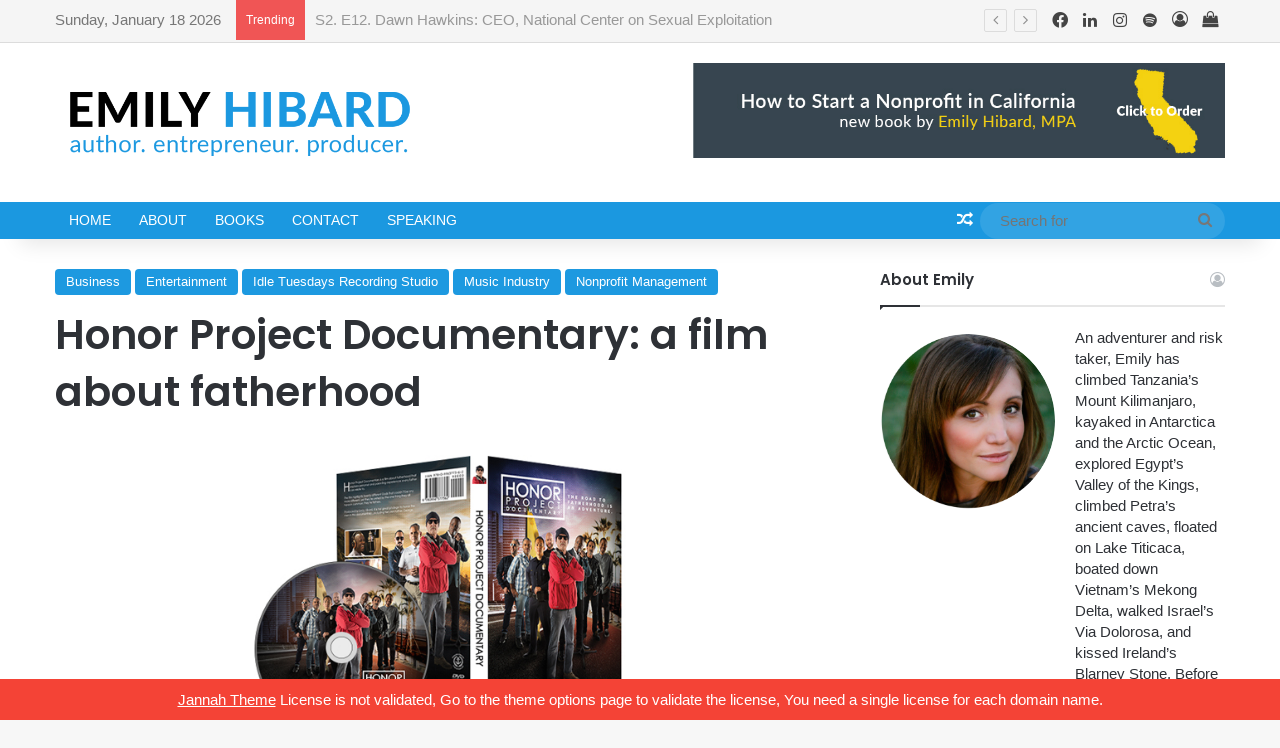

--- FILE ---
content_type: text/html; charset=UTF-8
request_url: https://emilyhibard.com/honor-project-documentary-a-film-about-fatherhood-2/
body_size: 27007
content:
<!DOCTYPE html>
<html lang="en-US" class="" data-skin="light">
<head>
	<meta charset="UTF-8" />
	<link rel="profile" href="https://gmpg.org/xfn/11" />
	<meta name='robots' content='index, follow, max-image-preview:large, max-snippet:-1, max-video-preview:-1' />

<!-- Google Tag Manager for WordPress by gtm4wp.com -->
<script data-cfasync="false" data-pagespeed-no-defer>
	var gtm4wp_datalayer_name = "dataLayer";
	var dataLayer = dataLayer || [];
	const gtm4wp_use_sku_instead = 1;
	const gtm4wp_currency = 'USD';
	const gtm4wp_product_per_impression = 0;
	const gtm4wp_clear_ecommerce = false;
	const gtm4wp_datalayer_max_timeout = 2000;
</script>
<!-- End Google Tag Manager for WordPress by gtm4wp.com -->
	<!-- This site is optimized with the Yoast SEO plugin v26.7 - https://yoast.com/wordpress/plugins/seo/ -->
	<title>Honor Project Documentary: a film about fatherhood - Emily Hibard, MPA</title>
	<link rel="canonical" href="https://emilyhibard.com/honor-project-documentary-a-film-about-fatherhood-2/" />
	<meta property="og:locale" content="en_US" />
	<meta property="og:type" content="article" />
	<meta property="og:title" content="Honor Project Documentary: a film about fatherhood - Emily Hibard, MPA" />
	<meta property="og:description" content="On Father&#8217;s Day, Hibard Group, my Los Angeles-based production company, released Honor Project Documentary. Honor Project Documentary is a film about fatherhood that explores personal and parenting experiences every father can relate to. Featuring 20 diverse Los Angeles dads, the 65-minute film highlights millennials to baby boomers who couldn’t be any more different from each &hellip;" />
	<meta property="og:url" content="https://emilyhibard.com/honor-project-documentary-a-film-about-fatherhood-2/" />
	<meta property="og:site_name" content="Emily Hibard, MPA" />
	<meta property="article:publisher" content="http://www.facebook.com/emilyhibard" />
	<meta property="article:published_time" content="2019-07-24T20:25:47+00:00" />
	<meta property="article:modified_time" content="2020-07-08T21:28:01+00:00" />
	<meta property="og:image" content="https://secureservercdn.net/198.71.233.31/k3u.411.myftpupload.com/wp-content/uploads/emily_hibard_honor_project_documentary_940x340.jpg?time=1637996163" />
	<meta property="og:image:width" content="940" />
	<meta property="og:image:height" content="340" />
	<meta property="og:image:type" content="image/jpeg" />
	<meta name="author" content="Emily Hibard" />
	<meta name="twitter:card" content="summary_large_image" />
	<meta name="twitter:creator" content="@emilyhibard" />
	<meta name="twitter:site" content="@emilyhibard" />
	<meta name="twitter:label1" content="Written by" />
	<meta name="twitter:data1" content="Emily Hibard" />
	<meta name="twitter:label2" content="Est. reading time" />
	<meta name="twitter:data2" content="1 minute" />
	<script type="application/ld+json" class="yoast-schema-graph">{"@context":"https://schema.org","@graph":[{"@type":"Article","@id":"https://emilyhibard.com/honor-project-documentary-a-film-about-fatherhood-2/#article","isPartOf":{"@id":"https://emilyhibard.com/honor-project-documentary-a-film-about-fatherhood-2/"},"author":{"name":"Emily Hibard","@id":"https://emilyhibard.com/#/schema/person/deeba18203d478dd638b3aefa5274206"},"headline":"Honor Project Documentary: a film about fatherhood","datePublished":"2019-07-24T20:25:47+00:00","dateModified":"2020-07-08T21:28:01+00:00","mainEntityOfPage":{"@id":"https://emilyhibard.com/honor-project-documentary-a-film-about-fatherhood-2/"},"wordCount":227,"commentCount":0,"image":{"@id":"https://emilyhibard.com/honor-project-documentary-a-film-about-fatherhood-2/#primaryimage"},"thumbnailUrl":"https://emilyhibard.com/wp-content/uploads/emily_hibard_honor_project_documentary_940x340.jpg","keywords":["emily hibard","honor project documentary","idle tuesdays recording studio"],"articleSection":["Business","Entertainment","Idle Tuesdays Recording Studio","Music Industry","Nonprofit Management"],"inLanguage":"en-US","potentialAction":[{"@type":"CommentAction","name":"Comment","target":["https://emilyhibard.com/honor-project-documentary-a-film-about-fatherhood-2/#respond"]}]},{"@type":"WebPage","@id":"https://emilyhibard.com/honor-project-documentary-a-film-about-fatherhood-2/","url":"https://emilyhibard.com/honor-project-documentary-a-film-about-fatherhood-2/","name":"Honor Project Documentary: a film about fatherhood - Emily Hibard, MPA","isPartOf":{"@id":"https://emilyhibard.com/#website"},"primaryImageOfPage":{"@id":"https://emilyhibard.com/honor-project-documentary-a-film-about-fatherhood-2/#primaryimage"},"image":{"@id":"https://emilyhibard.com/honor-project-documentary-a-film-about-fatherhood-2/#primaryimage"},"thumbnailUrl":"https://emilyhibard.com/wp-content/uploads/emily_hibard_honor_project_documentary_940x340.jpg","datePublished":"2019-07-24T20:25:47+00:00","dateModified":"2020-07-08T21:28:01+00:00","author":{"@id":"https://emilyhibard.com/#/schema/person/deeba18203d478dd638b3aefa5274206"},"breadcrumb":{"@id":"https://emilyhibard.com/honor-project-documentary-a-film-about-fatherhood-2/#breadcrumb"},"inLanguage":"en-US","potentialAction":[{"@type":"ReadAction","target":["https://emilyhibard.com/honor-project-documentary-a-film-about-fatherhood-2/"]}]},{"@type":"ImageObject","inLanguage":"en-US","@id":"https://emilyhibard.com/honor-project-documentary-a-film-about-fatherhood-2/#primaryimage","url":"https://emilyhibard.com/wp-content/uploads/emily_hibard_honor_project_documentary_940x340.jpg","contentUrl":"https://emilyhibard.com/wp-content/uploads/emily_hibard_honor_project_documentary_940x340.jpg","width":940,"height":340},{"@type":"BreadcrumbList","@id":"https://emilyhibard.com/honor-project-documentary-a-film-about-fatherhood-2/#breadcrumb","itemListElement":[{"@type":"ListItem","position":1,"name":"Home","item":"https://emilyhibard.com/"},{"@type":"ListItem","position":2,"name":"Honor Project Documentary: a film about fatherhood"}]},{"@type":"WebSite","@id":"https://emilyhibard.com/#website","url":"https://emilyhibard.com/","name":"Emily Hibard, MPA","description":"","potentialAction":[{"@type":"SearchAction","target":{"@type":"EntryPoint","urlTemplate":"https://emilyhibard.com/?s={search_term_string}"},"query-input":{"@type":"PropertyValueSpecification","valueRequired":true,"valueName":"search_term_string"}}],"inLanguage":"en-US"},{"@type":"Person","@id":"https://emilyhibard.com/#/schema/person/deeba18203d478dd638b3aefa5274206","name":"Emily Hibard"}]}</script>
	<!-- / Yoast SEO plugin. -->


<link rel="alternate" type="application/rss+xml" title="Emily Hibard, MPA &raquo; Feed" href="https://emilyhibard.com/feed/" />
<link rel="alternate" type="application/rss+xml" title="Emily Hibard, MPA &raquo; Comments Feed" href="https://emilyhibard.com/comments/feed/" />
<link rel="alternate" type="application/rss+xml" title="Emily Hibard, MPA &raquo; Honor Project Documentary: a film about fatherhood Comments Feed" href="https://emilyhibard.com/honor-project-documentary-a-film-about-fatherhood-2/feed/" />

		<style type="text/css">
			:root{				
			--tie-preset-gradient-1: linear-gradient(135deg, rgba(6, 147, 227, 1) 0%, rgb(155, 81, 224) 100%);
			--tie-preset-gradient-2: linear-gradient(135deg, rgb(122, 220, 180) 0%, rgb(0, 208, 130) 100%);
			--tie-preset-gradient-3: linear-gradient(135deg, rgba(252, 185, 0, 1) 0%, rgba(255, 105, 0, 1) 100%);
			--tie-preset-gradient-4: linear-gradient(135deg, rgba(255, 105, 0, 1) 0%, rgb(207, 46, 46) 100%);
			--tie-preset-gradient-5: linear-gradient(135deg, rgb(238, 238, 238) 0%, rgb(169, 184, 195) 100%);
			--tie-preset-gradient-6: linear-gradient(135deg, rgb(74, 234, 220) 0%, rgb(151, 120, 209) 20%, rgb(207, 42, 186) 40%, rgb(238, 44, 130) 60%, rgb(251, 105, 98) 80%, rgb(254, 248, 76) 100%);
			--tie-preset-gradient-7: linear-gradient(135deg, rgb(255, 206, 236) 0%, rgb(152, 150, 240) 100%);
			--tie-preset-gradient-8: linear-gradient(135deg, rgb(254, 205, 165) 0%, rgb(254, 45, 45) 50%, rgb(107, 0, 62) 100%);
			--tie-preset-gradient-9: linear-gradient(135deg, rgb(255, 203, 112) 0%, rgb(199, 81, 192) 50%, rgb(65, 88, 208) 100%);
			--tie-preset-gradient-10: linear-gradient(135deg, rgb(255, 245, 203) 0%, rgb(182, 227, 212) 50%, rgb(51, 167, 181) 100%);
			--tie-preset-gradient-11: linear-gradient(135deg, rgb(202, 248, 128) 0%, rgb(113, 206, 126) 100%);
			--tie-preset-gradient-12: linear-gradient(135deg, rgb(2, 3, 129) 0%, rgb(40, 116, 252) 100%);
			--tie-preset-gradient-13: linear-gradient(135deg, #4D34FA, #ad34fa);
			--tie-preset-gradient-14: linear-gradient(135deg, #0057FF, #31B5FF);
			--tie-preset-gradient-15: linear-gradient(135deg, #FF007A, #FF81BD);
			--tie-preset-gradient-16: linear-gradient(135deg, #14111E, #4B4462);
			--tie-preset-gradient-17: linear-gradient(135deg, #F32758, #FFC581);

			
					--main-nav-background: #1f2024;
					--main-nav-secondry-background: rgba(0,0,0,0.2);
					--main-nav-primary-color: #0088ff;
					--main-nav-contrast-primary-color: #FFFFFF;
					--main-nav-text-color: #FFFFFF;
					--main-nav-secondry-text-color: rgba(225,255,255,0.5);
					--main-nav-main-border-color: rgba(255,255,255,0.07);
					--main-nav-secondry-border-color: rgba(255,255,255,0.04);
				
			}
		</style>
	<link rel="alternate" title="oEmbed (JSON)" type="application/json+oembed" href="https://emilyhibard.com/wp-json/oembed/1.0/embed?url=https%3A%2F%2Femilyhibard.com%2Fhonor-project-documentary-a-film-about-fatherhood-2%2F" />
<link rel="alternate" title="oEmbed (XML)" type="text/xml+oembed" href="https://emilyhibard.com/wp-json/oembed/1.0/embed?url=https%3A%2F%2Femilyhibard.com%2Fhonor-project-documentary-a-film-about-fatherhood-2%2F&#038;format=xml" />
<meta name="viewport" content="width=device-width, initial-scale=1.0" /><style id='wp-img-auto-sizes-contain-inline-css' type='text/css'>
img:is([sizes=auto i],[sizes^="auto," i]){contain-intrinsic-size:3000px 1500px}
/*# sourceURL=wp-img-auto-sizes-contain-inline-css */
</style>
<style id='wp-emoji-styles-inline-css' type='text/css'>

	img.wp-smiley, img.emoji {
		display: inline !important;
		border: none !important;
		box-shadow: none !important;
		height: 1em !important;
		width: 1em !important;
		margin: 0 0.07em !important;
		vertical-align: -0.1em !important;
		background: none !important;
		padding: 0 !important;
	}
/*# sourceURL=wp-emoji-styles-inline-css */
</style>
<style id='wp-block-library-inline-css' type='text/css'>
:root{--wp-block-synced-color:#7a00df;--wp-block-synced-color--rgb:122,0,223;--wp-bound-block-color:var(--wp-block-synced-color);--wp-editor-canvas-background:#ddd;--wp-admin-theme-color:#007cba;--wp-admin-theme-color--rgb:0,124,186;--wp-admin-theme-color-darker-10:#006ba1;--wp-admin-theme-color-darker-10--rgb:0,107,160.5;--wp-admin-theme-color-darker-20:#005a87;--wp-admin-theme-color-darker-20--rgb:0,90,135;--wp-admin-border-width-focus:2px}@media (min-resolution:192dpi){:root{--wp-admin-border-width-focus:1.5px}}.wp-element-button{cursor:pointer}:root .has-very-light-gray-background-color{background-color:#eee}:root .has-very-dark-gray-background-color{background-color:#313131}:root .has-very-light-gray-color{color:#eee}:root .has-very-dark-gray-color{color:#313131}:root .has-vivid-green-cyan-to-vivid-cyan-blue-gradient-background{background:linear-gradient(135deg,#00d084,#0693e3)}:root .has-purple-crush-gradient-background{background:linear-gradient(135deg,#34e2e4,#4721fb 50%,#ab1dfe)}:root .has-hazy-dawn-gradient-background{background:linear-gradient(135deg,#faaca8,#dad0ec)}:root .has-subdued-olive-gradient-background{background:linear-gradient(135deg,#fafae1,#67a671)}:root .has-atomic-cream-gradient-background{background:linear-gradient(135deg,#fdd79a,#004a59)}:root .has-nightshade-gradient-background{background:linear-gradient(135deg,#330968,#31cdcf)}:root .has-midnight-gradient-background{background:linear-gradient(135deg,#020381,#2874fc)}:root{--wp--preset--font-size--normal:16px;--wp--preset--font-size--huge:42px}.has-regular-font-size{font-size:1em}.has-larger-font-size{font-size:2.625em}.has-normal-font-size{font-size:var(--wp--preset--font-size--normal)}.has-huge-font-size{font-size:var(--wp--preset--font-size--huge)}.has-text-align-center{text-align:center}.has-text-align-left{text-align:left}.has-text-align-right{text-align:right}.has-fit-text{white-space:nowrap!important}#end-resizable-editor-section{display:none}.aligncenter{clear:both}.items-justified-left{justify-content:flex-start}.items-justified-center{justify-content:center}.items-justified-right{justify-content:flex-end}.items-justified-space-between{justify-content:space-between}.screen-reader-text{border:0;clip-path:inset(50%);height:1px;margin:-1px;overflow:hidden;padding:0;position:absolute;width:1px;word-wrap:normal!important}.screen-reader-text:focus{background-color:#ddd;clip-path:none;color:#444;display:block;font-size:1em;height:auto;left:5px;line-height:normal;padding:15px 23px 14px;text-decoration:none;top:5px;width:auto;z-index:100000}html :where(.has-border-color){border-style:solid}html :where([style*=border-top-color]){border-top-style:solid}html :where([style*=border-right-color]){border-right-style:solid}html :where([style*=border-bottom-color]){border-bottom-style:solid}html :where([style*=border-left-color]){border-left-style:solid}html :where([style*=border-width]){border-style:solid}html :where([style*=border-top-width]){border-top-style:solid}html :where([style*=border-right-width]){border-right-style:solid}html :where([style*=border-bottom-width]){border-bottom-style:solid}html :where([style*=border-left-width]){border-left-style:solid}html :where(img[class*=wp-image-]){height:auto;max-width:100%}:where(figure){margin:0 0 1em}html :where(.is-position-sticky){--wp-admin--admin-bar--position-offset:var(--wp-admin--admin-bar--height,0px)}@media screen and (max-width:600px){html :where(.is-position-sticky){--wp-admin--admin-bar--position-offset:0px}}

/*# sourceURL=wp-block-library-inline-css */
</style><link rel='stylesheet' id='wc-blocks-style-css' href='https://emilyhibard.com/wp-content/plugins/woocommerce/assets/client/blocks/wc-blocks.css?ver=wc-10.4.3' type='text/css' media='all' />
<style id='global-styles-inline-css' type='text/css'>
:root{--wp--preset--aspect-ratio--square: 1;--wp--preset--aspect-ratio--4-3: 4/3;--wp--preset--aspect-ratio--3-4: 3/4;--wp--preset--aspect-ratio--3-2: 3/2;--wp--preset--aspect-ratio--2-3: 2/3;--wp--preset--aspect-ratio--16-9: 16/9;--wp--preset--aspect-ratio--9-16: 9/16;--wp--preset--color--black: #000000;--wp--preset--color--cyan-bluish-gray: #abb8c3;--wp--preset--color--white: #ffffff;--wp--preset--color--pale-pink: #f78da7;--wp--preset--color--vivid-red: #cf2e2e;--wp--preset--color--luminous-vivid-orange: #ff6900;--wp--preset--color--luminous-vivid-amber: #fcb900;--wp--preset--color--light-green-cyan: #7bdcb5;--wp--preset--color--vivid-green-cyan: #00d084;--wp--preset--color--pale-cyan-blue: #8ed1fc;--wp--preset--color--vivid-cyan-blue: #0693e3;--wp--preset--color--vivid-purple: #9b51e0;--wp--preset--color--global-color: #1b98e0;--wp--preset--gradient--vivid-cyan-blue-to-vivid-purple: linear-gradient(135deg,rgb(6,147,227) 0%,rgb(155,81,224) 100%);--wp--preset--gradient--light-green-cyan-to-vivid-green-cyan: linear-gradient(135deg,rgb(122,220,180) 0%,rgb(0,208,130) 100%);--wp--preset--gradient--luminous-vivid-amber-to-luminous-vivid-orange: linear-gradient(135deg,rgb(252,185,0) 0%,rgb(255,105,0) 100%);--wp--preset--gradient--luminous-vivid-orange-to-vivid-red: linear-gradient(135deg,rgb(255,105,0) 0%,rgb(207,46,46) 100%);--wp--preset--gradient--very-light-gray-to-cyan-bluish-gray: linear-gradient(135deg,rgb(238,238,238) 0%,rgb(169,184,195) 100%);--wp--preset--gradient--cool-to-warm-spectrum: linear-gradient(135deg,rgb(74,234,220) 0%,rgb(151,120,209) 20%,rgb(207,42,186) 40%,rgb(238,44,130) 60%,rgb(251,105,98) 80%,rgb(254,248,76) 100%);--wp--preset--gradient--blush-light-purple: linear-gradient(135deg,rgb(255,206,236) 0%,rgb(152,150,240) 100%);--wp--preset--gradient--blush-bordeaux: linear-gradient(135deg,rgb(254,205,165) 0%,rgb(254,45,45) 50%,rgb(107,0,62) 100%);--wp--preset--gradient--luminous-dusk: linear-gradient(135deg,rgb(255,203,112) 0%,rgb(199,81,192) 50%,rgb(65,88,208) 100%);--wp--preset--gradient--pale-ocean: linear-gradient(135deg,rgb(255,245,203) 0%,rgb(182,227,212) 50%,rgb(51,167,181) 100%);--wp--preset--gradient--electric-grass: linear-gradient(135deg,rgb(202,248,128) 0%,rgb(113,206,126) 100%);--wp--preset--gradient--midnight: linear-gradient(135deg,rgb(2,3,129) 0%,rgb(40,116,252) 100%);--wp--preset--font-size--small: 13px;--wp--preset--font-size--medium: 20px;--wp--preset--font-size--large: 36px;--wp--preset--font-size--x-large: 42px;--wp--preset--spacing--20: 0.44rem;--wp--preset--spacing--30: 0.67rem;--wp--preset--spacing--40: 1rem;--wp--preset--spacing--50: 1.5rem;--wp--preset--spacing--60: 2.25rem;--wp--preset--spacing--70: 3.38rem;--wp--preset--spacing--80: 5.06rem;--wp--preset--shadow--natural: 6px 6px 9px rgba(0, 0, 0, 0.2);--wp--preset--shadow--deep: 12px 12px 50px rgba(0, 0, 0, 0.4);--wp--preset--shadow--sharp: 6px 6px 0px rgba(0, 0, 0, 0.2);--wp--preset--shadow--outlined: 6px 6px 0px -3px rgb(255, 255, 255), 6px 6px rgb(0, 0, 0);--wp--preset--shadow--crisp: 6px 6px 0px rgb(0, 0, 0);}:where(.is-layout-flex){gap: 0.5em;}:where(.is-layout-grid){gap: 0.5em;}body .is-layout-flex{display: flex;}.is-layout-flex{flex-wrap: wrap;align-items: center;}.is-layout-flex > :is(*, div){margin: 0;}body .is-layout-grid{display: grid;}.is-layout-grid > :is(*, div){margin: 0;}:where(.wp-block-columns.is-layout-flex){gap: 2em;}:where(.wp-block-columns.is-layout-grid){gap: 2em;}:where(.wp-block-post-template.is-layout-flex){gap: 1.25em;}:where(.wp-block-post-template.is-layout-grid){gap: 1.25em;}.has-black-color{color: var(--wp--preset--color--black) !important;}.has-cyan-bluish-gray-color{color: var(--wp--preset--color--cyan-bluish-gray) !important;}.has-white-color{color: var(--wp--preset--color--white) !important;}.has-pale-pink-color{color: var(--wp--preset--color--pale-pink) !important;}.has-vivid-red-color{color: var(--wp--preset--color--vivid-red) !important;}.has-luminous-vivid-orange-color{color: var(--wp--preset--color--luminous-vivid-orange) !important;}.has-luminous-vivid-amber-color{color: var(--wp--preset--color--luminous-vivid-amber) !important;}.has-light-green-cyan-color{color: var(--wp--preset--color--light-green-cyan) !important;}.has-vivid-green-cyan-color{color: var(--wp--preset--color--vivid-green-cyan) !important;}.has-pale-cyan-blue-color{color: var(--wp--preset--color--pale-cyan-blue) !important;}.has-vivid-cyan-blue-color{color: var(--wp--preset--color--vivid-cyan-blue) !important;}.has-vivid-purple-color{color: var(--wp--preset--color--vivid-purple) !important;}.has-black-background-color{background-color: var(--wp--preset--color--black) !important;}.has-cyan-bluish-gray-background-color{background-color: var(--wp--preset--color--cyan-bluish-gray) !important;}.has-white-background-color{background-color: var(--wp--preset--color--white) !important;}.has-pale-pink-background-color{background-color: var(--wp--preset--color--pale-pink) !important;}.has-vivid-red-background-color{background-color: var(--wp--preset--color--vivid-red) !important;}.has-luminous-vivid-orange-background-color{background-color: var(--wp--preset--color--luminous-vivid-orange) !important;}.has-luminous-vivid-amber-background-color{background-color: var(--wp--preset--color--luminous-vivid-amber) !important;}.has-light-green-cyan-background-color{background-color: var(--wp--preset--color--light-green-cyan) !important;}.has-vivid-green-cyan-background-color{background-color: var(--wp--preset--color--vivid-green-cyan) !important;}.has-pale-cyan-blue-background-color{background-color: var(--wp--preset--color--pale-cyan-blue) !important;}.has-vivid-cyan-blue-background-color{background-color: var(--wp--preset--color--vivid-cyan-blue) !important;}.has-vivid-purple-background-color{background-color: var(--wp--preset--color--vivid-purple) !important;}.has-black-border-color{border-color: var(--wp--preset--color--black) !important;}.has-cyan-bluish-gray-border-color{border-color: var(--wp--preset--color--cyan-bluish-gray) !important;}.has-white-border-color{border-color: var(--wp--preset--color--white) !important;}.has-pale-pink-border-color{border-color: var(--wp--preset--color--pale-pink) !important;}.has-vivid-red-border-color{border-color: var(--wp--preset--color--vivid-red) !important;}.has-luminous-vivid-orange-border-color{border-color: var(--wp--preset--color--luminous-vivid-orange) !important;}.has-luminous-vivid-amber-border-color{border-color: var(--wp--preset--color--luminous-vivid-amber) !important;}.has-light-green-cyan-border-color{border-color: var(--wp--preset--color--light-green-cyan) !important;}.has-vivid-green-cyan-border-color{border-color: var(--wp--preset--color--vivid-green-cyan) !important;}.has-pale-cyan-blue-border-color{border-color: var(--wp--preset--color--pale-cyan-blue) !important;}.has-vivid-cyan-blue-border-color{border-color: var(--wp--preset--color--vivid-cyan-blue) !important;}.has-vivid-purple-border-color{border-color: var(--wp--preset--color--vivid-purple) !important;}.has-vivid-cyan-blue-to-vivid-purple-gradient-background{background: var(--wp--preset--gradient--vivid-cyan-blue-to-vivid-purple) !important;}.has-light-green-cyan-to-vivid-green-cyan-gradient-background{background: var(--wp--preset--gradient--light-green-cyan-to-vivid-green-cyan) !important;}.has-luminous-vivid-amber-to-luminous-vivid-orange-gradient-background{background: var(--wp--preset--gradient--luminous-vivid-amber-to-luminous-vivid-orange) !important;}.has-luminous-vivid-orange-to-vivid-red-gradient-background{background: var(--wp--preset--gradient--luminous-vivid-orange-to-vivid-red) !important;}.has-very-light-gray-to-cyan-bluish-gray-gradient-background{background: var(--wp--preset--gradient--very-light-gray-to-cyan-bluish-gray) !important;}.has-cool-to-warm-spectrum-gradient-background{background: var(--wp--preset--gradient--cool-to-warm-spectrum) !important;}.has-blush-light-purple-gradient-background{background: var(--wp--preset--gradient--blush-light-purple) !important;}.has-blush-bordeaux-gradient-background{background: var(--wp--preset--gradient--blush-bordeaux) !important;}.has-luminous-dusk-gradient-background{background: var(--wp--preset--gradient--luminous-dusk) !important;}.has-pale-ocean-gradient-background{background: var(--wp--preset--gradient--pale-ocean) !important;}.has-electric-grass-gradient-background{background: var(--wp--preset--gradient--electric-grass) !important;}.has-midnight-gradient-background{background: var(--wp--preset--gradient--midnight) !important;}.has-small-font-size{font-size: var(--wp--preset--font-size--small) !important;}.has-medium-font-size{font-size: var(--wp--preset--font-size--medium) !important;}.has-large-font-size{font-size: var(--wp--preset--font-size--large) !important;}.has-x-large-font-size{font-size: var(--wp--preset--font-size--x-large) !important;}
/*# sourceURL=global-styles-inline-css */
</style>

<style id='classic-theme-styles-inline-css' type='text/css'>
/*! This file is auto-generated */
.wp-block-button__link{color:#fff;background-color:#32373c;border-radius:9999px;box-shadow:none;text-decoration:none;padding:calc(.667em + 2px) calc(1.333em + 2px);font-size:1.125em}.wp-block-file__button{background:#32373c;color:#fff;text-decoration:none}
/*# sourceURL=/wp-includes/css/classic-themes.min.css */
</style>
<link rel='stylesheet' id='contact-form-7-css' href='https://emilyhibard.com/wp-content/plugins/contact-form-7/includes/css/styles.css?ver=6.1.4' type='text/css' media='all' />
<link rel='stylesheet' id='tie-css-woocommerce-css' href='https://emilyhibard.com/wp-content/themes/jannah/assets/css/plugins/woocommerce.min.css?ver=7.6.4' type='text/css' media='all' />
<style id='woocommerce-inline-inline-css' type='text/css'>
.woocommerce form .form-row .required { visibility: visible; }
/*# sourceURL=woocommerce-inline-inline-css */
</style>
<link rel='stylesheet' id='tie-css-base-css' href='https://emilyhibard.com/wp-content/themes/jannah/assets/css/base.min.css?ver=7.6.4' type='text/css' media='all' />
<link rel='stylesheet' id='tie-css-styles-css' href='https://emilyhibard.com/wp-content/themes/jannah/assets/css/style.min.css?ver=7.6.4' type='text/css' media='all' />
<link rel='stylesheet' id='tie-css-widgets-css' href='https://emilyhibard.com/wp-content/themes/jannah/assets/css/widgets.min.css?ver=7.6.4' type='text/css' media='all' />
<link rel='stylesheet' id='tie-css-helpers-css' href='https://emilyhibard.com/wp-content/themes/jannah/assets/css/helpers.min.css?ver=7.6.4' type='text/css' media='all' />
<link rel='stylesheet' id='tie-fontawesome5-css' href='https://emilyhibard.com/wp-content/themes/jannah/assets/css/fontawesome.css?ver=7.6.4' type='text/css' media='all' />
<link rel='stylesheet' id='tie-css-ilightbox-css' href='https://emilyhibard.com/wp-content/themes/jannah/assets/ilightbox/dark-skin/skin.css?ver=7.6.4' type='text/css' media='all' />
<link rel='stylesheet' id='tie-css-single-css' href='https://emilyhibard.com/wp-content/themes/jannah/assets/css/single.min.css?ver=7.6.4' type='text/css' media='all' />
<link rel='stylesheet' id='tie-css-print-css' href='https://emilyhibard.com/wp-content/themes/jannah/assets/css/print.css?ver=7.6.4' type='text/css' media='print' />
<style id='tie-css-print-inline-css' type='text/css'>
.wf-active .logo-text,.wf-active h1,.wf-active h2,.wf-active h3,.wf-active h4,.wf-active h5,.wf-active h6,.wf-active .the-subtitle{font-family: 'Poppins';}body{font-size: 15px;}#main-nav .main-menu > ul > li > a{font-size: 14px;font-weight: 500;text-transform: uppercase;}#main-nav{line-height: 2.5em}#the-post .entry-content,#the-post .entry-content p{font-size: 16px;}:root:root{--brand-color: #1b98e0;--dark-brand-color: #0066ae;--bright-color: #FFFFFF;--base-color: #2c2f34;}#reading-position-indicator{box-shadow: 0 0 10px rgba( 27,152,224,0.7);}#main-nav ul.menu > li.tie-current-menu > a,#main-nav ul.menu > li:hover > a,#main-nav .spinner > div,.main-menu .mega-links-head:after{background-color: #444444 !important;}#main-nav a,#main-nav .dropdown-social-icons li a span,#autocomplete-suggestions.search-in-main-nav a {color: #FFFFFF !important;}#main-nav .main-menu ul.menu > li.tie-current-menu,#theme-header nav .menu > li > .menu-sub-content{border-color: #444444;}#main-nav .spinner-circle:after{color: #444444 !important;}:root:root{--brand-color: #1b98e0;--dark-brand-color: #0066ae;--bright-color: #FFFFFF;--base-color: #2c2f34;}#reading-position-indicator{box-shadow: 0 0 10px rgba( 27,152,224,0.7);}#main-nav ul.menu > li.tie-current-menu > a,#main-nav ul.menu > li:hover > a,#main-nav .spinner > div,.main-menu .mega-links-head:after{background-color: #444444 !important;}#main-nav a,#main-nav .dropdown-social-icons li a span,#autocomplete-suggestions.search-in-main-nav a {color: #FFFFFF !important;}#main-nav .main-menu ul.menu > li.tie-current-menu,#theme-header nav .menu > li > .menu-sub-content{border-color: #444444;}#main-nav .spinner-circle:after{color: #444444 !important;}a,body .entry a,.dark-skin body .entry a,.comment-list .comment-content a{color: #1b98e0;}#header-notification-bar{background: var( --tie-preset-gradient-13 );}#header-notification-bar{--tie-buttons-color: #FFFFFF;--tie-buttons-border-color: #FFFFFF;--tie-buttons-hover-color: #e1e1e1;--tie-buttons-hover-text: #000000;}#header-notification-bar{--tie-buttons-text: #000000;}#top-nav,#top-nav .sub-menu,#top-nav .comp-sub-menu,#top-nav .ticker-content,#top-nav .ticker-swipe,.top-nav-boxed #top-nav .topbar-wrapper,.top-nav-dark .top-menu ul,#autocomplete-suggestions.search-in-top-nav{background-color : #f5f5f5;}#top-nav *,#autocomplete-suggestions.search-in-top-nav{border-color: rgba( #000000,0.08);}#top-nav .icon-basecloud-bg:after{color: #f5f5f5;}#top-nav a:not(:hover),#top-nav input,#top-nav #search-submit,#top-nav .fa-spinner,#top-nav .dropdown-social-icons li a span,#top-nav .components > li .social-link:not(:hover) span,#autocomplete-suggestions.search-in-top-nav a{color: #444444;}#top-nav input::-moz-placeholder{color: #444444;}#top-nav input:-moz-placeholder{color: #444444;}#top-nav input:-ms-input-placeholder{color: #444444;}#top-nav input::-webkit-input-placeholder{color: #444444;}#top-nav,.search-in-top-nav{--tie-buttons-color: #1b98e0;--tie-buttons-border-color: #1b98e0;--tie-buttons-text: #FFFFFF;--tie-buttons-hover-color: #007ac2;}#top-nav a:hover,#top-nav .menu li:hover > a,#top-nav .menu > .tie-current-menu > a,#top-nav .components > li:hover > a,#top-nav .components #search-submit:hover,#autocomplete-suggestions.search-in-top-nav .post-title a:hover{color: #1b98e0;}#top-nav,#top-nav .comp-sub-menu,#top-nav .tie-weather-widget{color: #777777;}#autocomplete-suggestions.search-in-top-nav .post-meta,#autocomplete-suggestions.search-in-top-nav .post-meta a:not(:hover){color: rgba( 119,119,119,0.7 );}#top-nav .weather-icon .icon-cloud,#top-nav .weather-icon .icon-basecloud-bg,#top-nav .weather-icon .icon-cloud-behind{color: #777777 !important;}#main-nav,#main-nav .menu-sub-content,#main-nav .comp-sub-menu,#main-nav ul.cats-vertical li a.is-active,#main-nav ul.cats-vertical li a:hover,#autocomplete-suggestions.search-in-main-nav{background-color: #1b98e0;}#main-nav{border-width: 0;}#theme-header #main-nav:not(.fixed-nav){bottom: 0;}#main-nav .icon-basecloud-bg:after{color: #1b98e0;}#autocomplete-suggestions.search-in-main-nav{border-color: rgba(255,255,255,0.07);}.main-nav-boxed #main-nav .main-menu-wrapper{border-width: 0;}.main-nav,.search-in-main-nav{--main-nav-primary-color: #444444;--tie-buttons-color: #444444;--tie-buttons-border-color: #444444;--tie-buttons-text: #FFFFFF;--tie-buttons-hover-color: #262626;}#main-nav .mega-links-head:after,#main-nav .cats-horizontal a.is-active,#main-nav .cats-horizontal a:hover,#main-nav .spinner > div{background-color: #444444;}#main-nav .menu ul li:hover > a,#main-nav .menu ul li.current-menu-item:not(.mega-link-column) > a,#main-nav .components a:hover,#main-nav .components > li:hover > a,#main-nav #search-submit:hover,#main-nav .cats-vertical a.is-active,#main-nav .cats-vertical a:hover,#main-nav .mega-menu .post-meta a:hover,#main-nav .mega-menu .post-box-title a:hover,#autocomplete-suggestions.search-in-main-nav a:hover,#main-nav .spinner-circle:after{color: #444444;}#main-nav .menu > li.tie-current-menu > a,#main-nav .menu > li:hover > a,.theme-header #main-nav .mega-menu .cats-horizontal a.is-active,.theme-header #main-nav .mega-menu .cats-horizontal a:hover{color: #FFFFFF;}#main-nav .menu > li.tie-current-menu > a:before,#main-nav .menu > li:hover > a:before{border-top-color: #FFFFFF;}#footer{background-color: #444444;}#site-info{background-color: #000000;}#footer .posts-list-counter .posts-list-items li.widget-post-list:before{border-color: #444444;}#footer .timeline-widget a .date:before{border-color: rgba(68,68,68,0.8);}#footer .footer-boxed-widget-area,#footer textarea,#footer input:not([type=submit]),#footer select,#footer code,#footer kbd,#footer pre,#footer samp,#footer .show-more-button,#footer .slider-links .tie-slider-nav span,#footer #wp-calendar,#footer #wp-calendar tbody td,#footer #wp-calendar thead th,#footer .widget.buddypress .item-options a{border-color: rgba(255,255,255,0.1);}#footer .social-statistics-widget .white-bg li.social-icons-item a,#footer .widget_tag_cloud .tagcloud a,#footer .latest-tweets-widget .slider-links .tie-slider-nav span,#footer .widget_layered_nav_filters a{border-color: rgba(255,255,255,0.1);}#footer .social-statistics-widget .white-bg li:before{background: rgba(255,255,255,0.1);}.site-footer #wp-calendar tbody td{background: rgba(255,255,255,0.02);}#footer .white-bg .social-icons-item a span.followers span,#footer .circle-three-cols .social-icons-item a .followers-num,#footer .circle-three-cols .social-icons-item a .followers-name{color: rgba(255,255,255,0.8);}#footer .timeline-widget ul:before,#footer .timeline-widget a:not(:hover) .date:before{background-color: #262626;}#footer .widget-title,#footer .widget-title a:not(:hover){color: #dddddd;}#footer,#footer textarea,#footer input:not([type='submit']),#footer select,#footer #wp-calendar tbody,#footer .tie-slider-nav li span:not(:hover),#footer .widget_categories li a:before,#footer .widget_product_categories li a:before,#footer .widget_layered_nav li a:before,#footer .widget_archive li a:before,#footer .widget_nav_menu li a:before,#footer .widget_meta li a:before,#footer .widget_pages li a:before,#footer .widget_recent_entries li a:before,#footer .widget_display_forums li a:before,#footer .widget_display_views li a:before,#footer .widget_rss li a:before,#footer .widget_display_stats dt:before,#footer .subscribe-widget-content h3,#footer .about-author .social-icons a:not(:hover) span{color: #aaaaaa;}#footer post-widget-body .meta-item,#footer .post-meta,#footer .stream-title,#footer.dark-skin .timeline-widget .date,#footer .wp-caption .wp-caption-text,#footer .rss-date{color: rgba(170,170,170,0.7);}#footer input::-moz-placeholder{color: #aaaaaa;}#footer input:-moz-placeholder{color: #aaaaaa;}#footer input:-ms-input-placeholder{color: #aaaaaa;}#footer input::-webkit-input-placeholder{color: #aaaaaa;}#site-info,#site-info ul.social-icons li a:not(:hover) span{color: #aaaaaa;}#footer .site-info a:not(:hover){color: #ffffff;}
/*# sourceURL=tie-css-print-inline-css */
</style>
<link rel='stylesheet' id='wp-block-paragraph-css' href='https://emilyhibard.com/wp-includes/blocks/paragraph/style.min.css?ver=6.9' type='text/css' media='all' />
<link rel='stylesheet' id='wp-block-heading-css' href='https://emilyhibard.com/wp-includes/blocks/heading/style.min.css?ver=6.9' type='text/css' media='all' />
<script type="text/javascript" src="https://emilyhibard.com/wp-includes/js/jquery/jquery.min.js?ver=3.7.1" id="jquery-core-js"></script>
<script type="text/javascript" src="https://emilyhibard.com/wp-includes/js/jquery/jquery-migrate.min.js?ver=3.4.1" id="jquery-migrate-js"></script>
<script type="text/javascript" src="https://emilyhibard.com/wp-content/plugins/woocommerce/assets/js/jquery-blockui/jquery.blockUI.min.js?ver=2.7.0-wc.10.4.3" id="wc-jquery-blockui-js" defer="defer" data-wp-strategy="defer"></script>
<script type="text/javascript" id="wc-add-to-cart-js-extra">
/* <![CDATA[ */
var wc_add_to_cart_params = {"ajax_url":"/wp-admin/admin-ajax.php","wc_ajax_url":"/?wc-ajax=%%endpoint%%","i18n_view_cart":"View cart","cart_url":"https://emilyhibard.com/cart/","is_cart":"","cart_redirect_after_add":"yes"};
//# sourceURL=wc-add-to-cart-js-extra
/* ]]> */
</script>
<script type="text/javascript" src="https://emilyhibard.com/wp-content/plugins/woocommerce/assets/js/frontend/add-to-cart.min.js?ver=10.4.3" id="wc-add-to-cart-js" defer="defer" data-wp-strategy="defer"></script>
<script type="text/javascript" src="https://emilyhibard.com/wp-content/plugins/woocommerce/assets/js/js-cookie/js.cookie.min.js?ver=2.1.4-wc.10.4.3" id="wc-js-cookie-js" defer="defer" data-wp-strategy="defer"></script>
<script type="text/javascript" id="woocommerce-js-extra">
/* <![CDATA[ */
var woocommerce_params = {"ajax_url":"/wp-admin/admin-ajax.php","wc_ajax_url":"/?wc-ajax=%%endpoint%%","i18n_password_show":"Show password","i18n_password_hide":"Hide password"};
//# sourceURL=woocommerce-js-extra
/* ]]> */
</script>
<script type="text/javascript" src="https://emilyhibard.com/wp-content/plugins/woocommerce/assets/js/frontend/woocommerce.min.js?ver=10.4.3" id="woocommerce-js" defer="defer" data-wp-strategy="defer"></script>
<link rel="https://api.w.org/" href="https://emilyhibard.com/wp-json/" /><link rel="alternate" title="JSON" type="application/json" href="https://emilyhibard.com/wp-json/wp/v2/posts/2430" /><link rel="EditURI" type="application/rsd+xml" title="RSD" href="https://emilyhibard.com/xmlrpc.php?rsd" />
<link rel='shortlink' href='https://emilyhibard.com/?p=2430' />
<meta name="facebook-domain-verification" content="qruxs4l5x7fk7emiav2oig8vw4s703" />
<!-- Meta Pixel Code -->
<script>
!function(f,b,e,v,n,t,s)
{if(f.fbq)return;n=f.fbq=function(){n.callMethod?
n.callMethod.apply(n,arguments):n.queue.push(arguments)};
if(!f._fbq)f._fbq=n;n.push=n;n.loaded=!0;n.version='2.0';
n.queue=[];t=b.createElement(e);t.async=!0;
t.src=v;s=b.getElementsByTagName(e)[0];
s.parentNode.insertBefore(t,s)}(window, document,'script',
'https://connect.facebook.net/en_US/fbevents.js');
fbq('init', '2151423375138729');
fbq('track', 'PageView');
</script>
<noscript><img height="1" width="1" style="display:none" alt="1"
src="https://www.facebook.com/tr?id=2151423375138729&ev=PageView&noscript=1"
/>
</noscript>
<!-- End Meta Pixel Code -->
<!-- Google Tag Manager for WordPress by gtm4wp.com -->
<!-- GTM Container placement set to footer -->
<script data-cfasync="false" data-pagespeed-no-defer>
	var dataLayer_content = {"pagePostType":"post","pagePostType2":"single-post","pageCategory":["business","entertainment","idle-tuesdays-recording-studio","music-industry","nonprofit-management"],"pageAttributes":["emily-hibard","honor-project-documentary","idle-tuesdays-recording-studio"],"pagePostAuthor":"Emily Hibard","customerTotalOrders":0,"customerTotalOrderValue":0,"customerFirstName":"","customerLastName":"","customerBillingFirstName":"","customerBillingLastName":"","customerBillingCompany":"","customerBillingAddress1":"","customerBillingAddress2":"","customerBillingCity":"","customerBillingState":"","customerBillingPostcode":"","customerBillingCountry":"","customerBillingEmail":"","customerBillingEmailHash":"","customerBillingPhone":"","customerShippingFirstName":"","customerShippingLastName":"","customerShippingCompany":"","customerShippingAddress1":"","customerShippingAddress2":"","customerShippingCity":"","customerShippingState":"","customerShippingPostcode":"","customerShippingCountry":"","cartContent":{"totals":{"applied_coupons":[],"discount_total":0,"subtotal":0,"total":0},"items":[]}};
	dataLayer.push( dataLayer_content );
</script>
<script data-cfasync="false" data-pagespeed-no-defer>
(function(w,d,s,l,i){w[l]=w[l]||[];w[l].push({'gtm.start':
new Date().getTime(),event:'gtm.js'});var f=d.getElementsByTagName(s)[0],
j=d.createElement(s),dl=l!='dataLayer'?'&l='+l:'';j.async=true;j.src=
'//www.googletagmanager.com/gtm.js?id='+i+dl;f.parentNode.insertBefore(j,f);
})(window,document,'script','dataLayer','GTM-5ZTS9GC');
</script>
<!-- End Google Tag Manager for WordPress by gtm4wp.com --><meta http-equiv="X-UA-Compatible" content="IE=edge">
	<noscript><style>.woocommerce-product-gallery{ opacity: 1 !important; }</style></noscript>
	<link rel="icon" href="https://emilyhibard.com/wp-content/uploads/cropped-emily_hibard_favicon_logo_512x_IMG_2304-1-32x32.png" sizes="32x32" />
<link rel="icon" href="https://emilyhibard.com/wp-content/uploads/cropped-emily_hibard_favicon_logo_512x_IMG_2304-1-192x192.png" sizes="192x192" />
<link rel="apple-touch-icon" href="https://emilyhibard.com/wp-content/uploads/cropped-emily_hibard_favicon_logo_512x_IMG_2304-1-180x180.png" />
<meta name="msapplication-TileImage" content="https://emilyhibard.com/wp-content/uploads/cropped-emily_hibard_favicon_logo_512x_IMG_2304-1-270x270.png" />
</head>

<body id="tie-body" class="wp-singular post-template-default single single-post postid-2430 single-format-standard wp-theme-jannah theme-jannah woocommerce-no-js wrapper-has-shadow block-head-1 magazine2 is-thumb-overlay-disabled is-desktop is-header-layout-3 has-header-ad sidebar-right has-sidebar post-layout-1 narrow-title-narrow-media has-mobile-share hide_breaking_news hide_breadcrumbs hide_post_authorbio hide_post_nav">



<div class="background-overlay">

	<div id="tie-container" class="site tie-container">

						<div class="theme-notice" style="z-index:9999999!important;position:fixed!important;width:100%!important;bottom:0!important;display:block!important;text-align:center;background:#f44336!important;color:#fff!important;visibility:visible!important;height:auto!important;"><a style="color: #fff; text-decoration: underline;" href="https://tielabs.com/buy/jannah?utm_source=footer-bar&utm_medium=link&utm_campaign=jannah">Jannah Theme</a> License is not validated, Go to the theme options page to validate the license, You need a single license for each domain name.</div>
			
		<div id="tie-wrapper">
			
<header id="theme-header" class="theme-header header-layout-3 main-nav-dark main-nav-default-dark main-nav-below has-stream-item top-nav-active top-nav-light top-nav-default-light top-nav-above has-shadow has-normal-width-logo mobile-header-default">
	
<nav id="top-nav"  class="has-date-breaking-components top-nav header-nav has-breaking-news" aria-label="Secondary Navigation">
	<div class="container">
		<div class="topbar-wrapper">

			
					<div class="topbar-today-date">
						Sunday, January 18 2026					</div>
					
			<div class="tie-alignleft">
				
<div class="breaking controls-is-active">

	<span class="breaking-title">
		<span class="tie-icon-bolt breaking-icon" aria-hidden="true"></span>
		<span class="breaking-title-text">Trending</span>
	</span>

	<ul id="breaking-news-in-header" class="breaking-news" data-type="reveal" data-arrows="true">

		
							<li class="news-item">
								<a href="https://emilyhibard.com/s2-e12-dawn-hawkins-ceo-national-center-on-sexual-exploitation/">S2. E12. Dawn Hawkins: CEO, National Center on Sexual Exploitation</a>
							</li>

							
							<li class="news-item">
								<a href="https://emilyhibard.com/s2-e11-gregory-elsasser-chavez/">S2. E11. Gregory Elsasser-Chavez</a>
							</li>

							
							<li class="news-item">
								<a href="https://emilyhibard.com/s2-e10-dr-joe-malone/">S2. E10. Dr. Joe Malone</a>
							</li>

							
							<li class="news-item">
								<a href="https://emilyhibard.com/s2-e9-kevin-butler/">S2. E9. Kevin Butler</a>
							</li>

							
							<li class="news-item">
								<a href="https://emilyhibard.com/s2-e8-tara-armstrong/">S2. E8. Tara Armstrong</a>
							</li>

							
							<li class="news-item">
								<a href="https://emilyhibard.com/s2-e7-dr-joy-karavedas/">S2. E7. Dr. Joy Karavedas</a>
							</li>

							
							<li class="news-item">
								<a href="https://emilyhibard.com/s2-e6-marion-pyle/">S2. E6. Marion Pyle</a>
							</li>

							
							<li class="news-item">
								<a href="https://emilyhibard.com/s2-e5-deanna-kane-heart-of-hospilitality-magainze/">S2. E5. DeAnna Kane</a>
							</li>

							
							<li class="news-item">
								<a href="https://emilyhibard.com/s2-e4-tj-greaney-kids-outdoor-zone/">S2. E4. TJ Greaney</a>
							</li>

							
							<li class="news-item">
								<a href="https://emilyhibard.com/s2-e3-carrie-esqueda/">S2. E3: Carrie Esqueda</a>
							</li>

							
	</ul>
</div><!-- #breaking /-->
			</div><!-- .tie-alignleft /-->

			<div class="tie-alignright">
				<ul class="components"> <li class="social-icons-item"><a class="social-link facebook-social-icon" rel="external noopener nofollow" target="_blank" href="https://facebook.com/emilyserves"><span class="tie-social-icon tie-icon-facebook"></span><span class="screen-reader-text">Facebook</span></a></li><li class="social-icons-item"><a class="social-link linkedin-social-icon" rel="external noopener nofollow" target="_blank" href="https://www.linkedin.com/in/emilyhibard/"><span class="tie-social-icon tie-icon-linkedin"></span><span class="screen-reader-text">LinkedIn</span></a></li><li class="social-icons-item"><a class="social-link instagram-social-icon" rel="external noopener nofollow" target="_blank" href="https://instagram.com/emilyhibard90720"><span class="tie-social-icon tie-icon-instagram"></span><span class="screen-reader-text">Instagram</span></a></li><li class="social-icons-item"><a class="social-link spotify-social-icon" rel="external noopener nofollow" target="_blank" href="https://open.spotify.com/show/7p07HZlulD44EjkVEApplk"><span class="tie-social-icon tie-icon-spotify"></span><span class="screen-reader-text">Spotify</span></a></li> 
	
		<li class=" popup-login-icon menu-item custom-menu-link">
			<a href="#" class="lgoin-btn tie-popup-trigger">
				<span class="tie-icon-author" aria-hidden="true"></span>
				<span class="screen-reader-text">Log In</span>			</a>
		</li>

				<li class="shopping-cart-icon menu-item custom-menu-link">
			<a href="https://emilyhibard.com/cart/" title="View your shopping cart">
				<span class="shooping-cart-counter menu-counter-bubble-outer"></span>
				<span class="tie-icon-shopping-bag" aria-hidden="true"></span>
				<span class="screen-reader-text">View your shopping cart</span>
			</a>
				<div class="components-sub-menu comp-sub-menu">
			<div class="shopping-cart-details">
				
			<div class="shopping-cart-details">
							<div class="cart-empty-message">
					Your cart is currently empty.				</div>
				<a href="https://emilyhibard.com/shop/" class="checkout-button button">Go to the shop</a>
							</div><!-- shopping-cart-details -->
					</div><!-- shopping-cart-details -->
		</div><!-- .components-sub-menu /-->
		</li><!-- .shopping-cart-btn /-->
	</ul><!-- Components -->			</div><!-- .tie-alignright /-->

		</div><!-- .topbar-wrapper /-->
	</div><!-- .container /-->
</nav><!-- #top-nav /-->

<div class="container header-container">
	<div class="tie-row logo-row">

		
		<div class="logo-wrapper">
			<div class="tie-col-md-4 logo-container clearfix">
				
		<div id="logo" class="image-logo" >

			
			<a title="Emily Hibard" href="https://emilyhibard.com/">
				
				<picture class="tie-logo-default tie-logo-picture">
					
					<source class="tie-logo-source-default tie-logo-source" srcset="https://emilyhibard.com/wp-content/uploads/emily_hibard_logo_email_header_700x150.png">
					<img class="tie-logo-img-default tie-logo-img" src="https://emilyhibard.com/wp-content/uploads/emily_hibard_logo_email_header_700x150.png" alt="Emily Hibard" width="700" height="150" style="max-height:150px; width: auto;" />
				</picture>
						</a>

			
		</div><!-- #logo /-->

		<div id="mobile-header-components-area_2" class="mobile-header-components"><ul class="components"><li class="mobile-component_menu custom-menu-link"><a href="#" id="mobile-menu-icon" class=""><span class="tie-mobile-menu-icon nav-icon is-layout-1"></span><span class="screen-reader-text">Menu</span></a></li></ul></div>			</div><!-- .tie-col /-->
		</div><!-- .logo-wrapper /-->

		<div class="tie-col-md-8 stream-item stream-item-top-wrapper"><div class="stream-item-top">
					<a href="https://emilyhibard.com/product/how-to-start-a-nonprofit-in-california-2022-edition/" title="" target="_blank" >
						<img src="https://emilyhibard.com/wp-content/uploads/ad_how_to_start_a_nonprofit_in_califorina_2022_emily_hibard_order_now.jpg" alt="" width="728" height="91" />
					</a>
				</div></div><!-- .tie-col /-->
	</div><!-- .tie-row /-->
</div><!-- .container /-->

<div class="main-nav-wrapper">
	<nav id="main-nav" data-skin="search-in-main-nav" class="main-nav header-nav live-search-parent menu-style-default menu-style-solid-bg"  aria-label="Primary Navigation">
		<div class="container">

			<div class="main-menu-wrapper">

				
				<div id="menu-components-wrap">

					
					<div class="main-menu main-menu-wrap">
						<div id="main-nav-menu" class="main-menu header-menu"><ul id="menu-main-menu" class="menu"><li id="menu-item-769" class="menu-item menu-item-type-custom menu-item-object-custom menu-item-home menu-item-769"><a href="https://emilyhibard.com">Home</a></li>
<li id="menu-item-1095" class="menu-item menu-item-type-post_type menu-item-object-page menu-item-1095"><a href="https://emilyhibard.com/about/">About</a></li>
<li id="menu-item-1108" class="menu-item menu-item-type-post_type menu-item-object-page menu-item-1108"><a href="https://emilyhibard.com/books/">Books</a></li>
<li id="menu-item-1096" class="menu-item menu-item-type-post_type menu-item-object-page menu-item-1096"><a href="https://emilyhibard.com/contact/">Contact</a></li>
<li id="menu-item-3749" class="menu-item menu-item-type-post_type menu-item-object-page menu-item-3749"><a href="https://emilyhibard.com/speaking/">Speaking</a></li>
</ul></div>					</div><!-- .main-menu /-->

					<ul class="components">	<li class="random-post-icon menu-item custom-menu-link">
		<a href="/honor-project-documentary-a-film-about-fatherhood-2/?random-post=1" class="random-post" title="Random Article" rel="nofollow">
			<span class="tie-icon-random" aria-hidden="true"></span>
			<span class="screen-reader-text">Random Article</span>
		</a>
	</li>
				<li class="search-bar menu-item custom-menu-link" aria-label="Search">
				<form method="get" id="search" action="https://emilyhibard.com/">
					<input id="search-input" class="is-ajax-search"  inputmode="search" type="text" name="s" title="Search for" placeholder="Search for" />
					<button id="search-submit" type="submit">
						<span class="tie-icon-search tie-search-icon" aria-hidden="true"></span>
						<span class="screen-reader-text">Search for</span>
					</button>
				</form>
			</li>
			</ul><!-- Components -->
				</div><!-- #menu-components-wrap /-->
			</div><!-- .main-menu-wrapper /-->
		</div><!-- .container /-->

			</nav><!-- #main-nav /-->
</div><!-- .main-nav-wrapper /-->

</header>

<div id="content" class="site-content container"><div id="main-content-row" class="tie-row main-content-row">

<div class="main-content tie-col-md-8 tie-col-xs-12" role="main">

	
	<article id="the-post" class="container-wrapper post-content tie-standard">

		
<header class="entry-header-outer">

	
	<div class="entry-header">

		<span class="post-cat-wrap"><a class="post-cat tie-cat-163" href="https://emilyhibard.com/category/business/">Business</a><a class="post-cat tie-cat-626" href="https://emilyhibard.com/category/entertainment/">Entertainment</a><a class="post-cat tie-cat-161" href="https://emilyhibard.com/category/idle-tuesdays-recording-studio/">Idle Tuesdays Recording Studio</a><a class="post-cat tie-cat-693" href="https://emilyhibard.com/category/music-industry/">Music Industry</a><a class="post-cat tie-cat-162" href="https://emilyhibard.com/category/nonprofit-management/">Nonprofit Management</a></span>
		<h1 class="post-title entry-title">
			Honor Project Documentary: a film about fatherhood		</h1>

			</div><!-- .entry-header /-->

	
	
</header><!-- .entry-header-outer /-->


<div  class="featured-area"><div class="featured-area-inner"><figure class="single-featured-image"><img width="780" height="282" src="https://emilyhibard.com/wp-content/uploads/emily_hibard_honor_project_documentary_940x340.jpg" class="attachment-jannah-image-post size-jannah-image-post wp-post-image" alt="" data-main-img="1" decoding="async" fetchpriority="high" srcset="https://emilyhibard.com/wp-content/uploads/emily_hibard_honor_project_documentary_940x340.jpg 940w, https://emilyhibard.com/wp-content/uploads/emily_hibard_honor_project_documentary_940x340-600x217.jpg 600w, https://emilyhibard.com/wp-content/uploads/emily_hibard_honor_project_documentary_940x340-300x109.jpg 300w, https://emilyhibard.com/wp-content/uploads/emily_hibard_honor_project_documentary_940x340-768x278.jpg 768w" sizes="(max-width: 780px) 100vw, 780px" /></figure></div></div>
		<div class="entry-content entry clearfix">

			
			
<p>On Father&#8217;s Day, <a rel="noreferrer noopener" aria-label="Hibard Group (opens in a new tab)" href="https://hibardgroup.com/" target="_blank">Hibard Group</a>, my Los Angeles-based production company, released <a rel="noreferrer noopener" aria-label="Honor Project Documentary (opens in a new tab)" href="https://honorprojectmovie.com/" target="_blank">Honor Project Documentary</a>. </p>



<h4 class="wp-block-heading">Honor Project Documentary is a film about fatherhood that explores personal and parenting experiences every father can relate to. </h4>



<p>Featuring
20 diverse Los Angeles dads, the 65-minute film highlights millennials to baby
boomers who couldn’t be any more different from each other. Angelo Buonvicino
is a New Jersey Italian, Phil Cooke is a North Carolina southerner, Aaron White
grew up fatherless in a gang-infested project, Edwin Davila’s mother sneaked
him into the United States, Nick and Peter Karavedas are high school football
coaches, and George Hibard, the producer’s father, is “straight outta Compton.”
&nbsp;</p>



<p>Unapologetically
“father positive,” Honor Project Documentary emphasizes the best in fathers. George
Hibard’s thirty-seven hundred mile adventure to the Arctic, from Los Angeles to
Tuktoyaktuk, Northwest Territories, Canada, parallels parenting challenges and life’s
unexpected mishaps as he journeys through the Arctic tundra. </p>



<p>&nbsp;&nbsp;&nbsp;&nbsp;&nbsp;&nbsp;&nbsp;&nbsp;&nbsp;&nbsp;&nbsp; Despite
never receiving their own fathers’ affection or verbal affirmation, each of the
men in the documentary is giving his children what he always wanted. No
excuses. Though very different, the men in the documentary have one thing in
common: they all have a father’s heart. &nbsp;They’re
leading from the front. </p>

			<div class="post-bottom-meta post-bottom-tags post-tags-modern"><div class="post-bottom-meta-title"><span class="tie-icon-tags" aria-hidden="true"></span> Tags</div><span class="tagcloud"><a href="https://emilyhibard.com/tag/emily-hibard/" rel="tag">emily hibard</a> <a href="https://emilyhibard.com/tag/honor-project-documentary/" rel="tag">honor project documentary</a> <a href="https://emilyhibard.com/tag/idle-tuesdays-recording-studio/" rel="tag">idle tuesdays recording studio</a></span></div>
		</div><!-- .entry-content /-->

				<div id="post-extra-info">
			<div class="theiaStickySidebar">
				
			</div>
		</div>

		<div class="clearfix"></div>
		<script id="tie-schema-json" type="application/ld+json">{"@context":"http:\/\/schema.org","@type":"Article","dateCreated":"2019-07-24T13:25:47-07:00","datePublished":"2019-07-24T13:25:47-07:00","dateModified":"2020-07-08T14:28:01-07:00","headline":"Honor Project Documentary: a film about fatherhood","name":"Honor Project Documentary: a film about fatherhood","keywords":"emily hibard,honor project documentary,idle tuesdays recording studio","url":"https:\/\/emilyhibard.com\/honor-project-documentary-a-film-about-fatherhood-2\/","description":"On Father's Day, Hibard Group, my Los Angeles-based production company, released Honor Project Documentary. Honor Project Documentary is a film about fatherhood that explores personal and parenting ex","copyrightYear":"2019","articleSection":"Business,Entertainment,Idle Tuesdays Recording Studio,Music Industry,Nonprofit Management","articleBody":"\nOn Father's Day, Hibard Group, my Los Angeles-based production company, released Honor Project Documentary. \n\n\n\nHonor Project Documentary is a film about fatherhood that explores personal and parenting experiences every father can relate to. \n\n\n\nFeaturing\n20 diverse Los Angeles dads, the 65-minute film highlights millennials to baby\nboomers who couldn\u2019t be any more different from each other. Angelo Buonvicino\nis a New Jersey Italian, Phil Cooke is a North Carolina southerner, Aaron White\ngrew up fatherless in a gang-infested project, Edwin Davila\u2019s mother sneaked\nhim into the United States, Nick and Peter Karavedas are high school football\ncoaches, and George Hibard, the producer\u2019s father, is \u201cstraight outta Compton.\u201d\n&nbsp;\n\n\n\nUnapologetically\n\u201cfather positive,\u201d Honor Project Documentary emphasizes the best in fathers. George\nHibard\u2019s thirty-seven hundred mile adventure to the Arctic, from Los Angeles to\nTuktoyaktuk, Northwest Territories, Canada, parallels parenting challenges and life\u2019s\nunexpected mishaps as he journeys through the Arctic tundra. \n\n\n\n&nbsp;&nbsp;&nbsp;&nbsp;&nbsp;&nbsp;&nbsp;&nbsp;&nbsp;&nbsp;&nbsp; Despite\nnever receiving their own fathers\u2019 affection or verbal affirmation, each of the\nmen in the documentary is giving his children what he always wanted. No\nexcuses. Though very different, the men in the documentary have one thing in\ncommon: they all have a father\u2019s heart. &nbsp;They\u2019re\nleading from the front. \n","publisher":{"@id":"#Publisher","@type":"Organization","name":"Emily Hibard, MPA","logo":{"@type":"ImageObject","url":"https:\/\/emilyhibard.com\/wp-content\/uploads\/emily_hibard_logo_email_header_700x150.png"},"sameAs":["https:\/\/facebook.com\/emilyserves","https:\/\/www.linkedin.com\/in\/emilyhibard\/","https:\/\/instagram.com\/emilyhibard90720","https:\/\/open.spotify.com\/show\/7p07HZlulD44EjkVEApplk"]},"sourceOrganization":{"@id":"#Publisher"},"copyrightHolder":{"@id":"#Publisher"},"mainEntityOfPage":{"@type":"WebPage","@id":"https:\/\/emilyhibard.com\/honor-project-documentary-a-film-about-fatherhood-2\/"},"author":{"@type":"Person","name":"Emily Hibard","url":"https:\/\/emilyhibard.com\/author\/emily\/"},"image":{"@type":"ImageObject","url":"https:\/\/emilyhibard.com\/wp-content\/uploads\/emily_hibard_honor_project_documentary_940x340.jpg","width":1200,"height":340}}</script>

		<div id="share-buttons-bottom" class="share-buttons share-buttons-bottom">
			<div class="share-links  icons-text">
				
				<a href="https://www.facebook.com/sharer.php?u=https://emilyhibard.com/?p=2430" rel="external noopener nofollow" title="Facebook" target="_blank" class="facebook-share-btn  large-share-button" data-raw="https://www.facebook.com/sharer.php?u={post_link}">
					<span class="share-btn-icon tie-icon-facebook"></span> <span class="social-text">Facebook</span>
				</a>
				<a href="https://x.com/intent/post?text=Honor%20Project%20Documentary%3A%20a%20film%20about%20fatherhood&#038;url=https://emilyhibard.com/?p=2430&#038;via=emilyhibard" rel="external noopener nofollow" title="X" target="_blank" class="twitter-share-btn  large-share-button" data-raw="https://x.com/intent/post?text={post_title}&amp;url={post_link}&amp;via=emilyhibard">
					<span class="share-btn-icon tie-icon-twitter"></span> <span class="social-text">X</span>
				</a>
				<a href="https://www.linkedin.com/shareArticle?mini=true&#038;url=https://emilyhibard.com/honor-project-documentary-a-film-about-fatherhood-2/&#038;title=Honor%20Project%20Documentary%3A%20a%20film%20about%20fatherhood" rel="external noopener nofollow" title="LinkedIn" target="_blank" class="linkedin-share-btn  large-share-button" data-raw="https://www.linkedin.com/shareArticle?mini=true&amp;url={post_full_link}&amp;title={post_title}">
					<span class="share-btn-icon tie-icon-linkedin"></span> <span class="social-text">LinkedIn</span>
				</a>
				<a href="https://www.tumblr.com/share/link?url=https://emilyhibard.com/?p=2430&#038;name=Honor%20Project%20Documentary%3A%20a%20film%20about%20fatherhood" rel="external noopener nofollow" title="Tumblr" target="_blank" class="tumblr-share-btn  large-share-button" data-raw="https://www.tumblr.com/share/link?url={post_link}&amp;name={post_title}">
					<span class="share-btn-icon tie-icon-tumblr"></span> <span class="social-text">Tumblr</span>
				</a>
				<a href="https://reddit.com/submit?url=https://emilyhibard.com/?p=2430&#038;title=Honor%20Project%20Documentary%3A%20a%20film%20about%20fatherhood" rel="external noopener nofollow" title="Reddit" target="_blank" class="reddit-share-btn  large-share-button" data-raw="https://reddit.com/submit?url={post_link}&amp;title={post_title}">
					<span class="share-btn-icon tie-icon-reddit"></span> <span class="social-text">Reddit</span>
				</a>
				<a href="fb-messenger://share?app_id=5303202981&display=popup&link=https://emilyhibard.com/?p=2430&redirect_uri=https://emilyhibard.com/?p=2430" rel="external noopener nofollow" title="Messenger" target="_blank" class="messenger-mob-share-btn messenger-share-btn  large-share-button" data-raw="fb-messenger://share?app_id=5303202981&display=popup&link={post_link}&redirect_uri={post_link}">
					<span class="share-btn-icon tie-icon-messenger"></span> <span class="social-text">Messenger</span>
				</a>
				<a href="https://www.facebook.com/dialog/send?app_id=5303202981&#038;display=popup&#038;link=https://emilyhibard.com/?p=2430&#038;redirect_uri=https://emilyhibard.com/?p=2430" rel="external noopener nofollow" title="Messenger" target="_blank" class="messenger-desktop-share-btn messenger-share-btn  large-share-button" data-raw="https://www.facebook.com/dialog/send?app_id=5303202981&display=popup&link={post_link}&redirect_uri={post_link}">
					<span class="share-btn-icon tie-icon-messenger"></span> <span class="social-text">Messenger</span>
				</a>
				<a href="https://api.whatsapp.com/send?text=Honor%20Project%20Documentary%3A%20a%20film%20about%20fatherhood%20https://emilyhibard.com/?p=2430" rel="external noopener nofollow" title="WhatsApp" target="_blank" class="whatsapp-share-btn  large-share-button" data-raw="https://api.whatsapp.com/send?text={post_title}%20{post_link}">
					<span class="share-btn-icon tie-icon-whatsapp"></span> <span class="social-text">WhatsApp</span>
				</a>
				<a href="https://telegram.me/share/url?url=https://emilyhibard.com/?p=2430&text=Honor%20Project%20Documentary%3A%20a%20film%20about%20fatherhood" rel="external noopener nofollow" title="Telegram" target="_blank" class="telegram-share-btn  large-share-button" data-raw="https://telegram.me/share/url?url={post_link}&text={post_title}">
					<span class="share-btn-icon tie-icon-paper-plane"></span> <span class="social-text">Telegram</span>
				</a>
				<a href="viber://forward?text=Honor%20Project%20Documentary%3A%20a%20film%20about%20fatherhood%20https://emilyhibard.com/?p=2430" rel="external noopener nofollow" title="Viber" target="_blank" class="viber-share-btn  large-share-button" data-raw="viber://forward?text={post_title}%20{post_link}">
					<span class="share-btn-icon tie-icon-phone"></span> <span class="social-text">Viber</span>
				</a>
				<a href="mailto:?subject=Honor%20Project%20Documentary%3A%20a%20film%20about%20fatherhood&#038;body=https://emilyhibard.com/?p=2430" rel="external noopener nofollow" title="Share via Email" target="_blank" class="email-share-btn  large-share-button" data-raw="mailto:?subject={post_title}&amp;body={post_link}">
					<span class="share-btn-icon tie-icon-envelope"></span> <span class="social-text">Share via Email</span>
				</a>
				<a href="#" rel="external noopener nofollow" title="Print" target="_blank" class="print-share-btn  large-share-button" data-raw="#">
					<span class="share-btn-icon tie-icon-print"></span> <span class="social-text">Print</span>
				</a>			</div><!-- .share-links /-->
		</div><!-- .share-buttons /-->

		
	</article><!-- #the-post /-->

	
	<div class="post-components">

		
<div class="container-wrapper" id="post-newsletter">
	<div class="subscribe-widget">
		<div class="widget-inner-wrap">

			<span class="tie-icon-envelope newsletter-icon" aria-hidden="true"></span>

			
					<div class="subscribe-widget-content">
						<span class="subscribe-subtitle">Stay Connected</span>
<h3>Subscribe to Emily's mailing list</h3>
<p></p>					</div>

										<div id="mc_embed_signup">
						<form action="https://emilyhibard.us13.list-manage.com/subscribe/post?u=497f4ca0dbd652c251bda1678&amp;id=6b02a0fac7" method="post" id="mc-embedded-subscribe-form" name="mc-embedded-subscribe-form" class="subscribe-form validate" target="_blank" novalidate>
							<div id="mc_embed_signup_scroll">
								<div class="mc-field-group">
									<label class="screen-reader-text" for="mce-EMAIL">Enter your Email address</label>
									<input type="email" value="" id="mce-EMAIL" placeholder="Enter your Email address" name="EMAIL" class="subscribe-input required email" id="mce-EMAIL">
								</div>
								<div id="mce-responses" class="clear">
									<div class="response" id="mce-error-response" style="display:none"></div>
									<div class="response" id="mce-success-response" style="display:none"></div>
								</div>
								<input type="submit" value="Subscribe" name="subscribe" id="mc-embedded-subscribe" class="button subscribe-submit">
							</div>
						</form>
					</div>
					
		</div><!-- .widget-inner-wrap /-->
	</div><!-- .subscribe-widget /-->
</div><!-- #post-newsletter /-->


	

				<div id="related-posts" class="container-wrapper">

					<div class="mag-box-title the-global-title">
						<h3>Related Articles</h3>
					</div>

					<div class="related-posts-list">

					
							<div class="related-item tie-standard">

								
			<a aria-label="Learn to love IRS Form 990" href="https://emilyhibard.com/learn-to-love-irs-form-990/" class="post-thumb"><img width="390" height="145" src="https://emilyhibard.com/wp-content/uploads/emily_hibard_file_irs_form_990_2019_may_15_2020_940x350.jpg" class="attachment-jannah-image-large size-jannah-image-large wp-post-image" alt="" decoding="async" srcset="https://emilyhibard.com/wp-content/uploads/emily_hibard_file_irs_form_990_2019_may_15_2020_940x350.jpg 940w, https://emilyhibard.com/wp-content/uploads/emily_hibard_file_irs_form_990_2019_may_15_2020_940x350-600x223.jpg 600w, https://emilyhibard.com/wp-content/uploads/emily_hibard_file_irs_form_990_2019_may_15_2020_940x350-300x112.jpg 300w, https://emilyhibard.com/wp-content/uploads/emily_hibard_file_irs_form_990_2019_may_15_2020_940x350-768x286.jpg 768w" sizes="(max-width: 390px) 100vw, 390px" /></a>
								<h3 class="post-title"><a href="https://emilyhibard.com/learn-to-love-irs-form-990/">Learn to love IRS Form 990</a></h3>

								<div class="post-meta clearfix"><span class="date meta-item tie-icon">January 17, 2020</span></div><!-- .post-meta -->							</div><!-- .related-item /-->

						
							<div class="related-item tie-standard">

								
			<a aria-label="New book now available on Apple Books" href="https://emilyhibard.com/new-book-now-available-on-apple-books/" class="post-thumb"><img width="390" height="220" src="https://emilyhibard.com/wp-content/uploads/books_emily_hibard_apple_books_family_legacy_videos_tellmystories-org_los_angeles-390x220.jpg" class="attachment-jannah-image-large size-jannah-image-large wp-post-image" alt="" decoding="async" /></a>
								<h3 class="post-title"><a href="https://emilyhibard.com/new-book-now-available-on-apple-books/">New book now available on Apple Books</a></h3>

								<div class="post-meta clearfix"><span class="date meta-item tie-icon">November 16, 2020</span></div><!-- .post-meta -->							</div><!-- .related-item /-->

						
							<div class="related-item tie-standard">

								
			<a aria-label="People have been trying to put fear on me my entire life." href="https://emilyhibard.com/people-have-been-trying-to-put-fear-on-me-my-entire-life/" class="post-thumb"><img width="390" height="220" src="https://emilyhibard.com/wp-content/uploads/emily_hibard_california_pine-tree_forest-390x220.jpg" class="attachment-jannah-image-large size-jannah-image-large wp-post-image" alt="" decoding="async" loading="lazy" /></a>
								<h3 class="post-title"><a href="https://emilyhibard.com/people-have-been-trying-to-put-fear-on-me-my-entire-life/">People have been trying to put fear on me my entire life.</a></h3>

								<div class="post-meta clearfix"><span class="date meta-item tie-icon">October 6, 2020</span></div><!-- .post-meta -->							</div><!-- .related-item /-->

						
							<div class="related-item tie-standard">

								
			<a aria-label="Starting Your Nonprofit: A Workbook to Guide You Through a Million Exciting Tasks" href="https://emilyhibard.com/starting-your-nonprofit/" class="post-thumb"><img width="164" height="220" src="https://emilyhibard.com/wp-content/uploads/starting_your_nonprofit_front_hi_res.jpg" class="attachment-jannah-image-large size-jannah-image-large wp-post-image" alt="" decoding="async" loading="lazy" srcset="https://emilyhibard.com/wp-content/uploads/starting_your_nonprofit_front_hi_res.jpg 1000w, https://emilyhibard.com/wp-content/uploads/starting_your_nonprofit_front_hi_res-600x805.jpg 600w, https://emilyhibard.com/wp-content/uploads/starting_your_nonprofit_front_hi_res-224x300.jpg 224w, https://emilyhibard.com/wp-content/uploads/starting_your_nonprofit_front_hi_res-764x1024.jpg 764w" sizes="auto, (max-width: 164px) 100vw, 164px" /></a>
								<h3 class="post-title"><a href="https://emilyhibard.com/starting-your-nonprofit/">Starting Your Nonprofit: A Workbook to Guide You Through a Million Exciting Tasks</a></h3>

								<div class="post-meta clearfix"><span class="date meta-item tie-icon">May 13, 2015</span></div><!-- .post-meta -->							</div><!-- .related-item /-->

						
							<div class="related-item tie-standard">

								
			<a aria-label="If you&#8217;re the youngest person doing something, you&#8217;ll probably get most of the attention" href="https://emilyhibard.com/if-youre-the-youngest-person-doing-something-youll-probably-get-most-of-the-attention/" class="post-thumb"><img width="390" height="180" src="https://emilyhibard.com/wp-content/uploads/reelect_emily_hibard_studio_city_868x400-1.jpg" class="attachment-jannah-image-large size-jannah-image-large wp-post-image" alt="" decoding="async" loading="lazy" srcset="https://emilyhibard.com/wp-content/uploads/reelect_emily_hibard_studio_city_868x400-1.jpg 868w, https://emilyhibard.com/wp-content/uploads/reelect_emily_hibard_studio_city_868x400-1-600x276.jpg 600w, https://emilyhibard.com/wp-content/uploads/reelect_emily_hibard_studio_city_868x400-1-300x138.jpg 300w, https://emilyhibard.com/wp-content/uploads/reelect_emily_hibard_studio_city_868x400-1-768x354.jpg 768w" sizes="auto, (max-width: 390px) 100vw, 390px" /></a>
								<h3 class="post-title"><a href="https://emilyhibard.com/if-youre-the-youngest-person-doing-something-youll-probably-get-most-of-the-attention/">If you&#8217;re the youngest person doing something, you&#8217;ll probably get most of the attention</a></h3>

								<div class="post-meta clearfix"><span class="date meta-item tie-icon">March 25, 2016</span></div><!-- .post-meta -->							</div><!-- .related-item /-->

						
							<div class="related-item tie-standard">

								
			<a aria-label="When should we hire a grant writer?" href="https://emilyhibard.com/when-should-we-hire-a-grant-writer/" class="post-thumb"><img width="390" height="141" src="https://emilyhibard.com/wp-content/uploads/grant_writer_emily_hibard_blog_nonprofits_940x340.jpg" class="attachment-jannah-image-large size-jannah-image-large wp-post-image" alt="" decoding="async" loading="lazy" srcset="https://emilyhibard.com/wp-content/uploads/grant_writer_emily_hibard_blog_nonprofits_940x340.jpg 940w, https://emilyhibard.com/wp-content/uploads/grant_writer_emily_hibard_blog_nonprofits_940x340-600x217.jpg 600w, https://emilyhibard.com/wp-content/uploads/grant_writer_emily_hibard_blog_nonprofits_940x340-300x109.jpg 300w, https://emilyhibard.com/wp-content/uploads/grant_writer_emily_hibard_blog_nonprofits_940x340-768x278.jpg 768w" sizes="auto, (max-width: 390px) 100vw, 390px" /></a>
								<h3 class="post-title"><a href="https://emilyhibard.com/when-should-we-hire-a-grant-writer/">When should we hire a grant writer?</a></h3>

								<div class="post-meta clearfix"><span class="date meta-item tie-icon">May 27, 2019</span></div><!-- .post-meta -->							</div><!-- .related-item /-->

						
					</div><!-- .related-posts-list /-->
				</div><!-- #related-posts /-->

				<div id="comments" class="comments-area">

		

		<div id="add-comment-block" class="container-wrapper">	<div id="respond" class="comment-respond">
		<h3 id="reply-title" class="comment-reply-title the-global-title">Leave a Reply <small><a rel="nofollow" id="cancel-comment-reply-link" href="/honor-project-documentary-a-film-about-fatherhood-2/#respond" style="display:none;">Cancel reply</a></small></h3><form action="https://emilyhibard.com/wp-comments-post.php" method="post" id="commentform" class="comment-form"><p class="comment-notes"><span id="email-notes">Your email address will not be published.</span> <span class="required-field-message">Required fields are marked <span class="required">*</span></span></p><p class="comment-form-comment"><label for="comment">Comment <span class="required">*</span></label> <textarea id="comment" name="comment" cols="45" rows="8" maxlength="65525" required></textarea></p><p class="comment-form-author"><label for="author">Name <span class="required">*</span></label> <input id="author" name="author" type="text" value="" size="30" maxlength="245" autocomplete="name" required /></p>
<p class="comment-form-email"><label for="email">Email <span class="required">*</span></label> <input id="email" name="email" type="email" value="" size="30" maxlength="100" aria-describedby="email-notes" autocomplete="email" required /></p>
<p class="comment-form-url"><label for="url">Website</label> <input id="url" name="url" type="url" value="" size="30" maxlength="200" autocomplete="url" /></p>
<p class="form-submit"><input name="submit" type="submit" id="submit" class="submit" value="Post Comment" /> <input type='hidden' name='comment_post_ID' value='2430' id='comment_post_ID' />
<input type='hidden' name='comment_parent' id='comment_parent' value='0' />
</p><p style="display: none;"><input type="hidden" id="akismet_comment_nonce" name="akismet_comment_nonce" value="8a96484596" /></p><p style="display: none !important;" class="akismet-fields-container" data-prefix="ak_"><label>&#916;<textarea name="ak_hp_textarea" cols="45" rows="8" maxlength="100"></textarea></label><input type="hidden" id="ak_js_1" name="ak_js" value="213"/><script>document.getElementById( "ak_js_1" ).setAttribute( "value", ( new Date() ).getTime() );</script></p></form>	</div><!-- #respond -->
	</div><!-- #add-comment-block /-->
	</div><!-- .comments-area -->


	</div><!-- .post-components /-->

	
</div><!-- .main-content -->


	<div id="check-also-box" class="container-wrapper check-also-right">

		<div class="widget-title the-global-title">
			<div class="the-subtitle">Check Also</div>

			<a href="#" id="check-also-close" class="remove">
				<span class="screen-reader-text">Close</span>
			</a>
		</div>

		<div class="widget posts-list-big-first has-first-big-post">
			<ul class="posts-list-items">

			
<li class="widget-single-post-item widget-post-list tie-standard">
			<div class="post-widget-thumbnail">
			
			<a aria-label="Join Me and My Friends at the NAMM Show!" href="https://emilyhibard.com/join-friends-namm-show/" class="post-thumb"><span class="post-cat-wrap"><span class="post-cat tie-cat-1">Blog</span></span><img width="390" height="180" src="https://emilyhibard.com/wp-content/uploads/namm_show_2017_emily_hibard_blog_868x400.jpg" class="attachment-jannah-image-large size-jannah-image-large wp-post-image" alt="" decoding="async" loading="lazy" srcset="https://emilyhibard.com/wp-content/uploads/namm_show_2017_emily_hibard_blog_868x400.jpg 868w, https://emilyhibard.com/wp-content/uploads/namm_show_2017_emily_hibard_blog_868x400-600x276.jpg 600w, https://emilyhibard.com/wp-content/uploads/namm_show_2017_emily_hibard_blog_868x400-300x138.jpg 300w, https://emilyhibard.com/wp-content/uploads/namm_show_2017_emily_hibard_blog_868x400-768x354.jpg 768w" sizes="auto, (max-width: 390px) 100vw, 390px" /></a>		</div><!-- post-alignleft /-->
	
	<div class="post-widget-body ">
		<a class="post-title the-subtitle" href="https://emilyhibard.com/join-friends-namm-show/">Join Me and My Friends at the NAMM Show!</a>
		<div class="post-meta">
			<span class="date meta-item tie-icon">January 16, 2017</span>		</div>
	</div>
</li>

			</ul><!-- .related-posts-list /-->
		</div>
	</div><!-- #related-posts /-->

	
	<aside class="sidebar tie-col-md-4 tie-col-xs-12 normal-side is-sticky" aria-label="Primary Sidebar">
		<div class="theiaStickySidebar">
			<div id="author-bio-widget-2" class="container-wrapper widget aboutme-widget"><div class="widget-title the-global-title"><div class="the-subtitle">About Emily<span class="widget-title-icon tie-icon"></span></div></div>
				<div class="about-author about-content-wrapper image-is-circle"><img alt="About Emily" src="https://emilyhibard.com/wp-content/uploads/emily_hibard_image_circle_logo_070220.jpg" style="width: 175px; height: 175px;"  class="about-author-img" width="280" height="47">

					<div class="aboutme-widget-content">An adventurer and risk taker, Emily has climbed Tanzania’s Mount Kilimanjaro, kayaked in Antarctica and the Arctic Ocean, explored Egypt’s Valley of the Kings, climbed Petra’s ancient caves, floated on Lake Titicaca, boated down Vietnam’s Mekong Delta, walked Israel’s Via Dolorosa, and kissed Ireland’s Blarney Stone. Before her thirtieth birthday, she had traveled to all seven continents.
					</div>
					<div class="clearfix"></div>
			<ul class="social-icons"><li class="social-icons-item"><a class="social-link facebook-social-icon" rel="external noopener nofollow" target="_blank" href="https://facebook.com/emilyserves"><span class="tie-social-icon tie-icon-facebook"></span><span class="screen-reader-text">Facebook</span></a></li><li class="social-icons-item"><a class="social-link linkedin-social-icon" rel="external noopener nofollow" target="_blank" href="https://www.linkedin.com/in/emilyhibard/"><span class="tie-social-icon tie-icon-linkedin"></span><span class="screen-reader-text">LinkedIn</span></a></li><li class="social-icons-item"><a class="social-link instagram-social-icon" rel="external noopener nofollow" target="_blank" href="https://instagram.com/emilyhibard90720"><span class="tie-social-icon tie-icon-instagram"></span><span class="screen-reader-text">Instagram</span></a></li><li class="social-icons-item"><a class="social-link spotify-social-icon" rel="external noopener nofollow" target="_blank" href="https://open.spotify.com/show/7p07HZlulD44EjkVEApplk"><span class="tie-social-icon tie-icon-spotify"></span><span class="screen-reader-text">Spotify</span></a></li></ul>
				</div><!-- .about-widget-content -->
			<div class="clearfix"></div></div><!-- .widget /--><div id="media_image-2" class="container-wrapper widget widget_media_image"><div class="widget-title the-global-title"><div class="the-subtitle">Ladies, need help getting out of the life, or getting clean and sober? We&#8217;re here for you.<span class="widget-title-icon tie-icon"></span></div></div><br />
<b>Warning</b>:  Undefined array key "width" in <b>/opt/bitnami/apps/emilyhibard.com/htdocs/wp-includes/media.php</b> on line <b>1280</b><br />
<br />
<b>Warning</b>:  Undefined array key "height" in <b>/opt/bitnami/apps/emilyhibard.com/htdocs/wp-includes/media.php</b> on line <b>1281</b><br />
<a href="https://hovinghome.org/"><img src="https://emilyhibard.com/wp-content/uploads/hoving_home_logo_emily_hibard_los_alamitos_california.svg" class="image wp-image-3682  attachment-full size-full" alt="" style="max-width: 100%; height: auto;" title="Need Help?" decoding="async" loading="lazy" /></a><div class="clearfix"></div></div><!-- .widget /--><div id="text-9" class="container-wrapper widget widget_text"><div class="widget-title the-global-title"><div class="the-subtitle">Emily&#8217;s newest nonprofit book: How to start a nonprofit in California (2022 edition)<span class="widget-title-icon tie-icon"></span></div></div>			<div class="textwidget"><p><a href="https://emilyhibard.com/product/how-to-start-a-nonprofit-in-california-2022-edition/"><br />
<img class="wp-image-1131 aligncenter" src="https://emilyhibard.com/wp-content/uploads/how_to_start_a_nonprofit_in_california_emily_hibard_transparent_background.png" alt="starting_your_nonprofit_books_1000x400" width="498" height="199" /></a></p>
</div>
		<div class="clearfix"></div></div><!-- .widget /-->		</div><!-- .theiaStickySidebar /-->
	</aside><!-- .sidebar /-->
	</div><!-- .main-content-row /--></div><!-- #content /--><div class="stream-item stream-item-above-footer">
					<a href="https://emilyhibard.com/honor-project-documentary/?utm_source=website&#038;utm_medium=banner_emily&#038;utm_campaign=emilyhibard" title=""  >
						<img src="https://emilyhibard.com/wp-content/uploads/emily_hibard_above_footer_ad_honor_project_documentary_v4_1230x152.jpg" alt="" width="728" height="91" />
					</a>
				</div>
<footer id="footer" class="site-footer dark-skin dark-widgetized-area">

	
			<div id="footer-widgets-container">
				<div class="container">
					
		<div class="footer-widget-area ">
			<div class="tie-row">

									<div class="tie-col-sm-4 normal-side">
						<div id="posts-list-widget-2" class="container-wrapper widget posts-list"><div class="widget-title the-global-title"><div class="the-subtitle">Recent Posts<span class="widget-title-icon tie-icon"></span></div></div><div class="widget-posts-list-wrapper"><div class="widget-posts-list-container timeline-widget" ><ul class="posts-list-items widget-posts-wrapper">					<li class="widget-single-post-item">
						<a href="https://emilyhibard.com/s2-e12-dawn-hawkins-ceo-national-center-on-sexual-exploitation/">
							<span class="date meta-item tie-icon">August 26, 2022</span>							<h3>S2. E12. Dawn Hawkins: CEO, National Center on Sexual Exploitation</h3>
						</a>
					</li>
										<li class="widget-single-post-item">
						<a href="https://emilyhibard.com/s2-e11-gregory-elsasser-chavez/">
							<span class="date meta-item tie-icon">August 12, 2022</span>							<h3>S2. E11. Gregory Elsasser-Chavez</h3>
						</a>
					</li>
										<li class="widget-single-post-item">
						<a href="https://emilyhibard.com/s2-e10-dr-joe-malone/">
							<span class="date meta-item tie-icon">May 31, 2022</span>							<h3>S2. E10. Dr. Joe Malone</h3>
						</a>
					</li>
										<li class="widget-single-post-item">
						<a href="https://emilyhibard.com/s2-e9-kevin-butler/">
							<span class="date meta-item tie-icon">May 17, 2022</span>							<h3>S2. E9. Kevin Butler</h3>
						</a>
					</li>
					</ul></div></div><div class="clearfix"></div></div><!-- .widget /-->					</div><!-- .tie-col /-->
				
									<div class="tie-col-sm-4 normal-side">
						<div id="woocommerce_product_categories-2" class="container-wrapper widget woocommerce widget_product_categories"><div class="widget-title the-global-title"><div class="the-subtitle">Product categories<span class="widget-title-icon tie-icon"></span></div></div><ul class="product-categories"><li class="cat-item cat-item-650"><a href="https://emilyhibard.com/product-category/books/">Books</a></li>
<li class="cat-item cat-item-710"><a href="https://emilyhibard.com/product-category/business/">Business</a></li>
<li class="cat-item cat-item-649"><a href="https://emilyhibard.com/product-category/consulting/">Consulting</a></li>
<li class="cat-item cat-item-801"><a href="https://emilyhibard.com/product-category/education/">Education</a></li>
<li class="cat-item cat-item-670"><a href="https://emilyhibard.com/product-category/entertainment/">Entertainment</a></li>
<li class="cat-item cat-item-661"><a href="https://emilyhibard.com/product-category/family/">Family</a></li>
<li class="cat-item cat-item-802"><a href="https://emilyhibard.com/product-category/government/">Government</a></li>
<li class="cat-item cat-item-651"><a href="https://emilyhibard.com/product-category/nonprofit-management/">Nonprofit Management</a></li>
<li class="cat-item cat-item-711"><a href="https://emilyhibard.com/product-category/recording-studio/">Recording Studio</a></li>
<li class="cat-item cat-item-1082"><a href="https://emilyhibard.com/product-category/uncategorized/">Uncategorized</a></li>
<li class="cat-item cat-item-834"><a href="https://emilyhibard.com/product-category/video-production/">Video Production</a></li>
</ul><div class="clearfix"></div></div><!-- .widget /-->					</div><!-- .tie-col /-->
				
									<div class="tie-col-sm-4 normal-side">
						<div id="search-3" class="container-wrapper widget widget_search"><div class="widget-title the-global-title"><div class="the-subtitle">Search<span class="widget-title-icon tie-icon"></span></div></div><form role="search" method="get" class="search-form" action="https://emilyhibard.com/">
				<label>
					<span class="screen-reader-text">Search for:</span>
					<input type="search" class="search-field" placeholder="Search &hellip;" value="" name="s" />
				</label>
				<input type="submit" class="search-submit" value="Search" />
			</form><div class="clearfix"></div></div><!-- .widget /-->					</div><!-- .tie-col /-->
				
				
			</div><!-- .tie-row /-->
		</div><!-- .footer-widget-area /-->

						</div><!-- .container /-->
			</div><!-- #Footer-widgets-container /-->
			
			<div id="site-info" class="site-info site-info-layout-2">
				<div class="container">
					<div class="tie-row">
						<div class="tie-col-md-12">

							<div class="copyright-text copyright-text-first">&copy; Copyright 2016-2026 Emily Hibard. All Rights Reserved &nbsp;|&nbsp; <span style="color:red;" class="fa fa-heart"></span> 
<a href="https://emilyhibard.com/policy/" target="_blank" rel="nofollow noopener">Privacy Policy - </a>
<a href="https://emilyhibard.com/terms-and-conditions/" target="_blank" rel="nofollow noopener">Terms and Conditions - </a>
<a href="https://hibardgroup.com/" target="_blank" rel="nofollow noopener">Hibard Group Los Angeles</a></div><ul class="social-icons"><li class="social-icons-item"><a class="social-link facebook-social-icon" rel="external noopener nofollow" target="_blank" href="https://facebook.com/emilyserves"><span class="tie-social-icon tie-icon-facebook"></span><span class="screen-reader-text">Facebook</span></a></li><li class="social-icons-item"><a class="social-link linkedin-social-icon" rel="external noopener nofollow" target="_blank" href="https://www.linkedin.com/in/emilyhibard/"><span class="tie-social-icon tie-icon-linkedin"></span><span class="screen-reader-text">LinkedIn</span></a></li><li class="social-icons-item"><a class="social-link instagram-social-icon" rel="external noopener nofollow" target="_blank" href="https://instagram.com/emilyhibard90720"><span class="tie-social-icon tie-icon-instagram"></span><span class="screen-reader-text">Instagram</span></a></li><li class="social-icons-item"><a class="social-link spotify-social-icon" rel="external noopener nofollow" target="_blank" href="https://open.spotify.com/show/7p07HZlulD44EjkVEApplk"><span class="tie-social-icon tie-icon-spotify"></span><span class="screen-reader-text">Spotify</span></a></li></ul> 

						</div><!-- .tie-col /-->
					</div><!-- .tie-row /-->
				</div><!-- .container /-->
			</div><!-- #site-info /-->
			
</footer><!-- #footer /-->




		<div id="share-buttons-mobile" class="share-buttons share-buttons-mobile">
			<div class="share-links  icons-only">
				
				<a href="https://www.facebook.com/sharer.php?u=https://emilyhibard.com/?p=2430" rel="external noopener nofollow" title="Facebook" target="_blank" class="facebook-share-btn " data-raw="https://www.facebook.com/sharer.php?u={post_link}">
					<span class="share-btn-icon tie-icon-facebook"></span> <span class="screen-reader-text">Facebook</span>
				</a>
				<a href="https://x.com/intent/post?text=Honor%20Project%20Documentary%3A%20a%20film%20about%20fatherhood&#038;url=https://emilyhibard.com/?p=2430&#038;via=emilyhibard" rel="external noopener nofollow" title="X" target="_blank" class="twitter-share-btn " data-raw="https://x.com/intent/post?text={post_title}&amp;url={post_link}&amp;via=emilyhibard">
					<span class="share-btn-icon tie-icon-twitter"></span> <span class="screen-reader-text">X</span>
				</a>
				<a href="https://www.linkedin.com/shareArticle?mini=true&#038;url=https://emilyhibard.com/honor-project-documentary-a-film-about-fatherhood-2/&#038;title=Honor%20Project%20Documentary%3A%20a%20film%20about%20fatherhood" rel="external noopener nofollow" title="LinkedIn" target="_blank" class="linkedin-share-btn " data-raw="https://www.linkedin.com/shareArticle?mini=true&amp;url={post_full_link}&amp;title={post_title}">
					<span class="share-btn-icon tie-icon-linkedin"></span> <span class="screen-reader-text">LinkedIn</span>
				</a>
				<a href="https://reddit.com/submit?url=https://emilyhibard.com/?p=2430&#038;title=Honor%20Project%20Documentary%3A%20a%20film%20about%20fatherhood" rel="external noopener nofollow" title="Reddit" target="_blank" class="reddit-share-btn " data-raw="https://reddit.com/submit?url={post_link}&amp;title={post_title}">
					<span class="share-btn-icon tie-icon-reddit"></span> <span class="screen-reader-text">Reddit</span>
				</a>			</div><!-- .share-links /-->
		</div><!-- .share-buttons /-->

		<div class="mobile-share-buttons-spacer"></div>
		<a id="go-to-top" class="go-to-top-button" href="#go-to-tie-body">
			<span class="tie-icon-angle-up"></span>
			<span class="screen-reader-text">Back to top button</span>
		</a>
	
		</div><!-- #tie-wrapper /-->

		
	<aside class=" side-aside normal-side dark-skin dark-widgetized-area appear-from-right" aria-label="Secondary Sidebar" style="visibility: hidden;">
		<div data-height="100%" class="side-aside-wrapper has-custom-scroll">

			<a href="#" class="close-side-aside remove big-btn">
				<span class="screen-reader-text">Close</span>
			</a><!-- .close-side-aside /-->


			
				<div id="mobile-container">

											<div id="mobile-search">
							<form role="search" method="get" class="search-form" action="https://emilyhibard.com/">
				<label>
					<span class="screen-reader-text">Search for:</span>
					<input type="search" class="search-field" placeholder="Search &hellip;" value="" name="s" />
				</label>
				<input type="submit" class="search-submit" value="Search" />
			</form>							</div><!-- #mobile-search /-->
						
					<div id="mobile-menu" class="hide-menu-icons">
											</div><!-- #mobile-menu /-->

											<div id="mobile-social-icons" class="social-icons-widget solid-social-icons">
							<ul><li class="social-icons-item"><a class="social-link facebook-social-icon" rel="external noopener nofollow" target="_blank" href="https://facebook.com/emilyserves"><span class="tie-social-icon tie-icon-facebook"></span><span class="screen-reader-text">Facebook</span></a></li><li class="social-icons-item"><a class="social-link linkedin-social-icon" rel="external noopener nofollow" target="_blank" href="https://www.linkedin.com/in/emilyhibard/"><span class="tie-social-icon tie-icon-linkedin"></span><span class="screen-reader-text">LinkedIn</span></a></li><li class="social-icons-item"><a class="social-link instagram-social-icon" rel="external noopener nofollow" target="_blank" href="https://instagram.com/emilyhibard90720"><span class="tie-social-icon tie-icon-instagram"></span><span class="screen-reader-text">Instagram</span></a></li><li class="social-icons-item"><a class="social-link spotify-social-icon" rel="external noopener nofollow" target="_blank" href="https://open.spotify.com/show/7p07HZlulD44EjkVEApplk"><span class="tie-social-icon tie-icon-spotify"></span><span class="screen-reader-text">Spotify</span></a></li></ul> 
						</div><!-- #mobile-social-icons /-->
						
				</div><!-- #mobile-container /-->
			

			
		</div><!-- .side-aside-wrapper /-->
	</aside><!-- .side-aside /-->

	
	</div><!-- #tie-container /-->
</div><!-- .background-overlay /-->

<script type="speculationrules">
{"prefetch":[{"source":"document","where":{"and":[{"href_matches":"/*"},{"not":{"href_matches":["/wp-*.php","/wp-admin/*","/wp-content/uploads/*","/wp-content/*","/wp-content/plugins/*","/wp-content/themes/jannah/*","/*\\?(.+)"]}},{"not":{"selector_matches":"a[rel~=\"nofollow\"]"}},{"not":{"selector_matches":".no-prefetch, .no-prefetch a"}}]},"eagerness":"conservative"}]}
</script>

<!-- GTM Container placement set to footer -->
<!-- Google Tag Manager (noscript) -->
				<noscript><iframe src="https://www.googletagmanager.com/ns.html?id=GTM-5ZTS9GC" height="0" width="0" style="display:none;visibility:hidden" aria-hidden="true"></iframe></noscript>
<!-- End Google Tag Manager (noscript) --><div id="reading-position-indicator"></div><div id="autocomplete-suggestions" class="autocomplete-suggestions"></div><div id="is-scroller-outer"><div id="is-scroller"></div></div><div id="fb-root"></div>	<div id="tie-popup-login" class="tie-popup" style="display: none;">
		<a href="#" class="tie-btn-close remove big-btn light-btn">
			<span class="screen-reader-text">Close</span>
		</a>
		<div class="tie-popup-container">
			<div class="container-wrapper">
				<div class="widget login-widget">

					<div class="widget-title the-global-title">
						<div class="the-subtitle">Log In <span class="widget-title-icon tie-icon"></span></div>
					</div>

					<div class="widget-container">
						
	<div class="login-form">

		<form name="registerform" action="https://emilyhibard.com/wp-login.php" method="post">
			<input type="text" name="log" title="Username" placeholder="Username">
			<div class="pass-container">
				<input type="password" name="pwd" title="Password" placeholder="Password">
				<a class="forget-text" href="https://emilyhibard.com/my-account/lost-password/">Forget?</a>
			</div>

			<input type="hidden" name="redirect_to" value="/honor-project-documentary-a-film-about-fatherhood-2/"/>
			<label for="rememberme" class="rememberme">
				<input id="rememberme" name="rememberme" type="checkbox" checked="checked" value="forever" /> Remember me			</label>

			
			
			<button type="submit" class="button fullwidth login-submit">Log In</button>

					</form>

		
	</div>
						</div><!-- .widget-container  /-->
				</div><!-- .login-widget  /-->
			</div><!-- .container-wrapper  /-->
		</div><!-- .tie-popup-container /-->
	</div><!-- .tie-popup /-->
		<script type='text/javascript'>
		(function () {
			var c = document.body.className;
			c = c.replace(/woocommerce-no-js/, 'woocommerce-js');
			document.body.className = c;
		})();
	</script>
	<script type="text/javascript" src="https://emilyhibard.com/wp-includes/js/dist/hooks.min.js?ver=dd5603f07f9220ed27f1" id="wp-hooks-js"></script>
<script type="text/javascript" src="https://emilyhibard.com/wp-includes/js/dist/i18n.min.js?ver=c26c3dc7bed366793375" id="wp-i18n-js"></script>
<script type="text/javascript" id="wp-i18n-js-after">
/* <![CDATA[ */
wp.i18n.setLocaleData( { 'text direction\u0004ltr': [ 'ltr' ] } );
//# sourceURL=wp-i18n-js-after
/* ]]> */
</script>
<script type="text/javascript" src="https://emilyhibard.com/wp-content/plugins/contact-form-7/includes/swv/js/index.js?ver=6.1.4" id="swv-js"></script>
<script type="text/javascript" id="contact-form-7-js-before">
/* <![CDATA[ */
var wpcf7 = {
    "api": {
        "root": "https:\/\/emilyhibard.com\/wp-json\/",
        "namespace": "contact-form-7\/v1"
    }
};
//# sourceURL=contact-form-7-js-before
/* ]]> */
</script>
<script type="text/javascript" src="https://emilyhibard.com/wp-content/plugins/contact-form-7/includes/js/index.js?ver=6.1.4" id="contact-form-7-js"></script>
<script type="text/javascript" src="https://emilyhibard.com/wp-content/plugins/duracelltomi-google-tag-manager/dist/js/gtm4wp-contact-form-7-tracker.js?ver=1.22.3" id="gtm4wp-contact-form-7-tracker-js"></script>
<script type="text/javascript" src="https://emilyhibard.com/wp-content/plugins/duracelltomi-google-tag-manager/dist/js/gtm4wp-ecommerce-generic.js?ver=1.22.3" id="gtm4wp-ecommerce-generic-js"></script>
<script type="text/javascript" src="https://emilyhibard.com/wp-content/plugins/duracelltomi-google-tag-manager/dist/js/gtm4wp-woocommerce.js?ver=1.22.3" id="gtm4wp-woocommerce-js"></script>
<script type="text/javascript" src="https://emilyhibard.com/wp-content/plugins/woocommerce/assets/js/sourcebuster/sourcebuster.min.js?ver=10.4.3" id="sourcebuster-js-js"></script>
<script type="text/javascript" id="wc-order-attribution-js-extra">
/* <![CDATA[ */
var wc_order_attribution = {"params":{"lifetime":1.0e-5,"session":30,"base64":false,"ajaxurl":"https://emilyhibard.com/wp-admin/admin-ajax.php","prefix":"wc_order_attribution_","allowTracking":true},"fields":{"source_type":"current.typ","referrer":"current_add.rf","utm_campaign":"current.cmp","utm_source":"current.src","utm_medium":"current.mdm","utm_content":"current.cnt","utm_id":"current.id","utm_term":"current.trm","utm_source_platform":"current.plt","utm_creative_format":"current.fmt","utm_marketing_tactic":"current.tct","session_entry":"current_add.ep","session_start_time":"current_add.fd","session_pages":"session.pgs","session_count":"udata.vst","user_agent":"udata.uag"}};
//# sourceURL=wc-order-attribution-js-extra
/* ]]> */
</script>
<script type="text/javascript" src="https://emilyhibard.com/wp-content/plugins/woocommerce/assets/js/frontend/order-attribution.min.js?ver=10.4.3" id="wc-order-attribution-js"></script>
<script type="text/javascript" src="https://www.google.com/recaptcha/api.js?render=6LcSia0ZAAAAAHc7E4grH29plnuwaWnAG1-PRf4_&amp;ver=3.0" id="google-recaptcha-js"></script>
<script type="text/javascript" src="https://emilyhibard.com/wp-includes/js/dist/vendor/wp-polyfill.min.js?ver=3.15.0" id="wp-polyfill-js"></script>
<script type="text/javascript" id="wpcf7-recaptcha-js-before">
/* <![CDATA[ */
var wpcf7_recaptcha = {
    "sitekey": "6LcSia0ZAAAAAHc7E4grH29plnuwaWnAG1-PRf4_",
    "actions": {
        "homepage": "homepage",
        "contactform": "contactform"
    }
};
//# sourceURL=wpcf7-recaptcha-js-before
/* ]]> */
</script>
<script type="text/javascript" src="https://emilyhibard.com/wp-content/plugins/contact-form-7/modules/recaptcha/index.js?ver=6.1.4" id="wpcf7-recaptcha-js"></script>
<script type="text/javascript" id="tie-scripts-js-extra">
/* <![CDATA[ */
var tie = {"is_rtl":"","ajaxurl":"https://emilyhibard.com/wp-admin/admin-ajax.php","is_side_aside_light":"","is_taqyeem_active":"","is_sticky_video":"1","mobile_menu_top":"","mobile_menu_active":"area_2","mobile_menu_parent":"","lightbox_all":"true","lightbox_gallery":"true","lightbox_skin":"dark","lightbox_thumb":"horizontal","lightbox_arrows":"true","is_singular":"1","autoload_posts":"","reading_indicator":"true","lazyload":"","select_share":"","select_share_twitter":"true","select_share_facebook":"","select_share_linkedin":"true","select_share_email":"true","facebook_app_id":"5303202981","twitter_username":"emilyhibard","responsive_tables":"true","ad_blocker_detector":"","sticky_behavior":"default","sticky_desktop":"true","sticky_mobile":"true","sticky_mobile_behavior":"default","ajax_loader":"\u003Cdiv class=\"loader-overlay\"\u003E\u003Cdiv class=\"spinner-circle\"\u003E\u003C/div\u003E\u003C/div\u003E","type_to_search":"","lang_no_results":"Nothing Found","sticky_share_mobile":"true","sticky_share_post":"","sticky_share_post_menu":""};
//# sourceURL=tie-scripts-js-extra
/* ]]> */
</script>
<script type="text/javascript" src="https://emilyhibard.com/wp-content/themes/jannah/assets/js/scripts.min.js?ver=7.6.4" id="tie-scripts-js"></script>
<script type="text/javascript" src="https://emilyhibard.com/wp-content/themes/jannah/assets/ilightbox/lightbox.js?ver=7.6.4" id="tie-js-ilightbox-js"></script>
<script type="text/javascript" src="https://emilyhibard.com/wp-content/themes/jannah/assets/js/desktop.min.js?ver=7.6.4" id="tie-js-desktop-js"></script>
<script type="text/javascript" src="https://emilyhibard.com/wp-content/themes/jannah/assets/js/live-search.js?ver=7.6.4" id="tie-js-livesearch-js"></script>
<script type="text/javascript" src="https://emilyhibard.com/wp-content/themes/jannah/assets/js/single.min.js?ver=7.6.4" id="tie-js-single-js"></script>
<script type="text/javascript" src="https://emilyhibard.com/wp-includes/js/comment-reply.min.js?ver=6.9" id="comment-reply-js" async="async" data-wp-strategy="async" fetchpriority="low"></script>
<script type="text/javascript" src="https://emilyhibard.com/wp-content/themes/jannah/assets/js/br-news.js?ver=7.6.4" id="tie-js-breaking-js"></script>
<script defer type="text/javascript" src="https://emilyhibard.com/wp-content/plugins/akismet/_inc/akismet-frontend.js?ver=1762968007" id="akismet-frontend-js"></script>
<script id="wp-emoji-settings" type="application/json">
{"baseUrl":"https://s.w.org/images/core/emoji/17.0.2/72x72/","ext":".png","svgUrl":"https://s.w.org/images/core/emoji/17.0.2/svg/","svgExt":".svg","source":{"concatemoji":"https://emilyhibard.com/wp-includes/js/wp-emoji-release.min.js?ver=6.9"}}
</script>
<script type="module">
/* <![CDATA[ */
/*! This file is auto-generated */
const a=JSON.parse(document.getElementById("wp-emoji-settings").textContent),o=(window._wpemojiSettings=a,"wpEmojiSettingsSupports"),s=["flag","emoji"];function i(e){try{var t={supportTests:e,timestamp:(new Date).valueOf()};sessionStorage.setItem(o,JSON.stringify(t))}catch(e){}}function c(e,t,n){e.clearRect(0,0,e.canvas.width,e.canvas.height),e.fillText(t,0,0);t=new Uint32Array(e.getImageData(0,0,e.canvas.width,e.canvas.height).data);e.clearRect(0,0,e.canvas.width,e.canvas.height),e.fillText(n,0,0);const a=new Uint32Array(e.getImageData(0,0,e.canvas.width,e.canvas.height).data);return t.every((e,t)=>e===a[t])}function p(e,t){e.clearRect(0,0,e.canvas.width,e.canvas.height),e.fillText(t,0,0);var n=e.getImageData(16,16,1,1);for(let e=0;e<n.data.length;e++)if(0!==n.data[e])return!1;return!0}function u(e,t,n,a){switch(t){case"flag":return n(e,"\ud83c\udff3\ufe0f\u200d\u26a7\ufe0f","\ud83c\udff3\ufe0f\u200b\u26a7\ufe0f")?!1:!n(e,"\ud83c\udde8\ud83c\uddf6","\ud83c\udde8\u200b\ud83c\uddf6")&&!n(e,"\ud83c\udff4\udb40\udc67\udb40\udc62\udb40\udc65\udb40\udc6e\udb40\udc67\udb40\udc7f","\ud83c\udff4\u200b\udb40\udc67\u200b\udb40\udc62\u200b\udb40\udc65\u200b\udb40\udc6e\u200b\udb40\udc67\u200b\udb40\udc7f");case"emoji":return!a(e,"\ud83e\u1fac8")}return!1}function f(e,t,n,a){let r;const o=(r="undefined"!=typeof WorkerGlobalScope&&self instanceof WorkerGlobalScope?new OffscreenCanvas(300,150):document.createElement("canvas")).getContext("2d",{willReadFrequently:!0}),s=(o.textBaseline="top",o.font="600 32px Arial",{});return e.forEach(e=>{s[e]=t(o,e,n,a)}),s}function r(e){var t=document.createElement("script");t.src=e,t.defer=!0,document.head.appendChild(t)}a.supports={everything:!0,everythingExceptFlag:!0},new Promise(t=>{let n=function(){try{var e=JSON.parse(sessionStorage.getItem(o));if("object"==typeof e&&"number"==typeof e.timestamp&&(new Date).valueOf()<e.timestamp+604800&&"object"==typeof e.supportTests)return e.supportTests}catch(e){}return null}();if(!n){if("undefined"!=typeof Worker&&"undefined"!=typeof OffscreenCanvas&&"undefined"!=typeof URL&&URL.createObjectURL&&"undefined"!=typeof Blob)try{var e="postMessage("+f.toString()+"("+[JSON.stringify(s),u.toString(),c.toString(),p.toString()].join(",")+"));",a=new Blob([e],{type:"text/javascript"});const r=new Worker(URL.createObjectURL(a),{name:"wpTestEmojiSupports"});return void(r.onmessage=e=>{i(n=e.data),r.terminate(),t(n)})}catch(e){}i(n=f(s,u,c,p))}t(n)}).then(e=>{for(const n in e)a.supports[n]=e[n],a.supports.everything=a.supports.everything&&a.supports[n],"flag"!==n&&(a.supports.everythingExceptFlag=a.supports.everythingExceptFlag&&a.supports[n]);var t;a.supports.everythingExceptFlag=a.supports.everythingExceptFlag&&!a.supports.flag,a.supports.everything||((t=a.source||{}).concatemoji?r(t.concatemoji):t.wpemoji&&t.twemoji&&(r(t.twemoji),r(t.wpemoji)))});
//# sourceURL=https://emilyhibard.com/wp-includes/js/wp-emoji-loader.min.js
/* ]]> */
</script>
<script>
				WebFontConfig ={
					google:{
						families: [ 'Poppins:600,regular:latin&display=swap' ]
					}
				};

				(function(){
					var wf   = document.createElement('script');
					wf.src   = '//ajax.googleapis.com/ajax/libs/webfont/1/webfont.js';
					wf.type  = 'text/javascript';
					wf.defer = 'true';
					var s = document.getElementsByTagName('script')[0];
					s.parentNode.insertBefore(wf, s);
				})();
			</script>
</body>
</html>


--- FILE ---
content_type: text/html; charset=utf-8
request_url: https://www.google.com/recaptcha/api2/anchor?ar=1&k=6LcSia0ZAAAAAHc7E4grH29plnuwaWnAG1-PRf4_&co=aHR0cHM6Ly9lbWlseWhpYmFyZC5jb206NDQz&hl=en&v=PoyoqOPhxBO7pBk68S4YbpHZ&size=invisible&anchor-ms=20000&execute-ms=30000&cb=qaq1w1ck0wtw
body_size: 48419
content:
<!DOCTYPE HTML><html dir="ltr" lang="en"><head><meta http-equiv="Content-Type" content="text/html; charset=UTF-8">
<meta http-equiv="X-UA-Compatible" content="IE=edge">
<title>reCAPTCHA</title>
<style type="text/css">
/* cyrillic-ext */
@font-face {
  font-family: 'Roboto';
  font-style: normal;
  font-weight: 400;
  font-stretch: 100%;
  src: url(//fonts.gstatic.com/s/roboto/v48/KFO7CnqEu92Fr1ME7kSn66aGLdTylUAMa3GUBHMdazTgWw.woff2) format('woff2');
  unicode-range: U+0460-052F, U+1C80-1C8A, U+20B4, U+2DE0-2DFF, U+A640-A69F, U+FE2E-FE2F;
}
/* cyrillic */
@font-face {
  font-family: 'Roboto';
  font-style: normal;
  font-weight: 400;
  font-stretch: 100%;
  src: url(//fonts.gstatic.com/s/roboto/v48/KFO7CnqEu92Fr1ME7kSn66aGLdTylUAMa3iUBHMdazTgWw.woff2) format('woff2');
  unicode-range: U+0301, U+0400-045F, U+0490-0491, U+04B0-04B1, U+2116;
}
/* greek-ext */
@font-face {
  font-family: 'Roboto';
  font-style: normal;
  font-weight: 400;
  font-stretch: 100%;
  src: url(//fonts.gstatic.com/s/roboto/v48/KFO7CnqEu92Fr1ME7kSn66aGLdTylUAMa3CUBHMdazTgWw.woff2) format('woff2');
  unicode-range: U+1F00-1FFF;
}
/* greek */
@font-face {
  font-family: 'Roboto';
  font-style: normal;
  font-weight: 400;
  font-stretch: 100%;
  src: url(//fonts.gstatic.com/s/roboto/v48/KFO7CnqEu92Fr1ME7kSn66aGLdTylUAMa3-UBHMdazTgWw.woff2) format('woff2');
  unicode-range: U+0370-0377, U+037A-037F, U+0384-038A, U+038C, U+038E-03A1, U+03A3-03FF;
}
/* math */
@font-face {
  font-family: 'Roboto';
  font-style: normal;
  font-weight: 400;
  font-stretch: 100%;
  src: url(//fonts.gstatic.com/s/roboto/v48/KFO7CnqEu92Fr1ME7kSn66aGLdTylUAMawCUBHMdazTgWw.woff2) format('woff2');
  unicode-range: U+0302-0303, U+0305, U+0307-0308, U+0310, U+0312, U+0315, U+031A, U+0326-0327, U+032C, U+032F-0330, U+0332-0333, U+0338, U+033A, U+0346, U+034D, U+0391-03A1, U+03A3-03A9, U+03B1-03C9, U+03D1, U+03D5-03D6, U+03F0-03F1, U+03F4-03F5, U+2016-2017, U+2034-2038, U+203C, U+2040, U+2043, U+2047, U+2050, U+2057, U+205F, U+2070-2071, U+2074-208E, U+2090-209C, U+20D0-20DC, U+20E1, U+20E5-20EF, U+2100-2112, U+2114-2115, U+2117-2121, U+2123-214F, U+2190, U+2192, U+2194-21AE, U+21B0-21E5, U+21F1-21F2, U+21F4-2211, U+2213-2214, U+2216-22FF, U+2308-230B, U+2310, U+2319, U+231C-2321, U+2336-237A, U+237C, U+2395, U+239B-23B7, U+23D0, U+23DC-23E1, U+2474-2475, U+25AF, U+25B3, U+25B7, U+25BD, U+25C1, U+25CA, U+25CC, U+25FB, U+266D-266F, U+27C0-27FF, U+2900-2AFF, U+2B0E-2B11, U+2B30-2B4C, U+2BFE, U+3030, U+FF5B, U+FF5D, U+1D400-1D7FF, U+1EE00-1EEFF;
}
/* symbols */
@font-face {
  font-family: 'Roboto';
  font-style: normal;
  font-weight: 400;
  font-stretch: 100%;
  src: url(//fonts.gstatic.com/s/roboto/v48/KFO7CnqEu92Fr1ME7kSn66aGLdTylUAMaxKUBHMdazTgWw.woff2) format('woff2');
  unicode-range: U+0001-000C, U+000E-001F, U+007F-009F, U+20DD-20E0, U+20E2-20E4, U+2150-218F, U+2190, U+2192, U+2194-2199, U+21AF, U+21E6-21F0, U+21F3, U+2218-2219, U+2299, U+22C4-22C6, U+2300-243F, U+2440-244A, U+2460-24FF, U+25A0-27BF, U+2800-28FF, U+2921-2922, U+2981, U+29BF, U+29EB, U+2B00-2BFF, U+4DC0-4DFF, U+FFF9-FFFB, U+10140-1018E, U+10190-1019C, U+101A0, U+101D0-101FD, U+102E0-102FB, U+10E60-10E7E, U+1D2C0-1D2D3, U+1D2E0-1D37F, U+1F000-1F0FF, U+1F100-1F1AD, U+1F1E6-1F1FF, U+1F30D-1F30F, U+1F315, U+1F31C, U+1F31E, U+1F320-1F32C, U+1F336, U+1F378, U+1F37D, U+1F382, U+1F393-1F39F, U+1F3A7-1F3A8, U+1F3AC-1F3AF, U+1F3C2, U+1F3C4-1F3C6, U+1F3CA-1F3CE, U+1F3D4-1F3E0, U+1F3ED, U+1F3F1-1F3F3, U+1F3F5-1F3F7, U+1F408, U+1F415, U+1F41F, U+1F426, U+1F43F, U+1F441-1F442, U+1F444, U+1F446-1F449, U+1F44C-1F44E, U+1F453, U+1F46A, U+1F47D, U+1F4A3, U+1F4B0, U+1F4B3, U+1F4B9, U+1F4BB, U+1F4BF, U+1F4C8-1F4CB, U+1F4D6, U+1F4DA, U+1F4DF, U+1F4E3-1F4E6, U+1F4EA-1F4ED, U+1F4F7, U+1F4F9-1F4FB, U+1F4FD-1F4FE, U+1F503, U+1F507-1F50B, U+1F50D, U+1F512-1F513, U+1F53E-1F54A, U+1F54F-1F5FA, U+1F610, U+1F650-1F67F, U+1F687, U+1F68D, U+1F691, U+1F694, U+1F698, U+1F6AD, U+1F6B2, U+1F6B9-1F6BA, U+1F6BC, U+1F6C6-1F6CF, U+1F6D3-1F6D7, U+1F6E0-1F6EA, U+1F6F0-1F6F3, U+1F6F7-1F6FC, U+1F700-1F7FF, U+1F800-1F80B, U+1F810-1F847, U+1F850-1F859, U+1F860-1F887, U+1F890-1F8AD, U+1F8B0-1F8BB, U+1F8C0-1F8C1, U+1F900-1F90B, U+1F93B, U+1F946, U+1F984, U+1F996, U+1F9E9, U+1FA00-1FA6F, U+1FA70-1FA7C, U+1FA80-1FA89, U+1FA8F-1FAC6, U+1FACE-1FADC, U+1FADF-1FAE9, U+1FAF0-1FAF8, U+1FB00-1FBFF;
}
/* vietnamese */
@font-face {
  font-family: 'Roboto';
  font-style: normal;
  font-weight: 400;
  font-stretch: 100%;
  src: url(//fonts.gstatic.com/s/roboto/v48/KFO7CnqEu92Fr1ME7kSn66aGLdTylUAMa3OUBHMdazTgWw.woff2) format('woff2');
  unicode-range: U+0102-0103, U+0110-0111, U+0128-0129, U+0168-0169, U+01A0-01A1, U+01AF-01B0, U+0300-0301, U+0303-0304, U+0308-0309, U+0323, U+0329, U+1EA0-1EF9, U+20AB;
}
/* latin-ext */
@font-face {
  font-family: 'Roboto';
  font-style: normal;
  font-weight: 400;
  font-stretch: 100%;
  src: url(//fonts.gstatic.com/s/roboto/v48/KFO7CnqEu92Fr1ME7kSn66aGLdTylUAMa3KUBHMdazTgWw.woff2) format('woff2');
  unicode-range: U+0100-02BA, U+02BD-02C5, U+02C7-02CC, U+02CE-02D7, U+02DD-02FF, U+0304, U+0308, U+0329, U+1D00-1DBF, U+1E00-1E9F, U+1EF2-1EFF, U+2020, U+20A0-20AB, U+20AD-20C0, U+2113, U+2C60-2C7F, U+A720-A7FF;
}
/* latin */
@font-face {
  font-family: 'Roboto';
  font-style: normal;
  font-weight: 400;
  font-stretch: 100%;
  src: url(//fonts.gstatic.com/s/roboto/v48/KFO7CnqEu92Fr1ME7kSn66aGLdTylUAMa3yUBHMdazQ.woff2) format('woff2');
  unicode-range: U+0000-00FF, U+0131, U+0152-0153, U+02BB-02BC, U+02C6, U+02DA, U+02DC, U+0304, U+0308, U+0329, U+2000-206F, U+20AC, U+2122, U+2191, U+2193, U+2212, U+2215, U+FEFF, U+FFFD;
}
/* cyrillic-ext */
@font-face {
  font-family: 'Roboto';
  font-style: normal;
  font-weight: 500;
  font-stretch: 100%;
  src: url(//fonts.gstatic.com/s/roboto/v48/KFO7CnqEu92Fr1ME7kSn66aGLdTylUAMa3GUBHMdazTgWw.woff2) format('woff2');
  unicode-range: U+0460-052F, U+1C80-1C8A, U+20B4, U+2DE0-2DFF, U+A640-A69F, U+FE2E-FE2F;
}
/* cyrillic */
@font-face {
  font-family: 'Roboto';
  font-style: normal;
  font-weight: 500;
  font-stretch: 100%;
  src: url(//fonts.gstatic.com/s/roboto/v48/KFO7CnqEu92Fr1ME7kSn66aGLdTylUAMa3iUBHMdazTgWw.woff2) format('woff2');
  unicode-range: U+0301, U+0400-045F, U+0490-0491, U+04B0-04B1, U+2116;
}
/* greek-ext */
@font-face {
  font-family: 'Roboto';
  font-style: normal;
  font-weight: 500;
  font-stretch: 100%;
  src: url(//fonts.gstatic.com/s/roboto/v48/KFO7CnqEu92Fr1ME7kSn66aGLdTylUAMa3CUBHMdazTgWw.woff2) format('woff2');
  unicode-range: U+1F00-1FFF;
}
/* greek */
@font-face {
  font-family: 'Roboto';
  font-style: normal;
  font-weight: 500;
  font-stretch: 100%;
  src: url(//fonts.gstatic.com/s/roboto/v48/KFO7CnqEu92Fr1ME7kSn66aGLdTylUAMa3-UBHMdazTgWw.woff2) format('woff2');
  unicode-range: U+0370-0377, U+037A-037F, U+0384-038A, U+038C, U+038E-03A1, U+03A3-03FF;
}
/* math */
@font-face {
  font-family: 'Roboto';
  font-style: normal;
  font-weight: 500;
  font-stretch: 100%;
  src: url(//fonts.gstatic.com/s/roboto/v48/KFO7CnqEu92Fr1ME7kSn66aGLdTylUAMawCUBHMdazTgWw.woff2) format('woff2');
  unicode-range: U+0302-0303, U+0305, U+0307-0308, U+0310, U+0312, U+0315, U+031A, U+0326-0327, U+032C, U+032F-0330, U+0332-0333, U+0338, U+033A, U+0346, U+034D, U+0391-03A1, U+03A3-03A9, U+03B1-03C9, U+03D1, U+03D5-03D6, U+03F0-03F1, U+03F4-03F5, U+2016-2017, U+2034-2038, U+203C, U+2040, U+2043, U+2047, U+2050, U+2057, U+205F, U+2070-2071, U+2074-208E, U+2090-209C, U+20D0-20DC, U+20E1, U+20E5-20EF, U+2100-2112, U+2114-2115, U+2117-2121, U+2123-214F, U+2190, U+2192, U+2194-21AE, U+21B0-21E5, U+21F1-21F2, U+21F4-2211, U+2213-2214, U+2216-22FF, U+2308-230B, U+2310, U+2319, U+231C-2321, U+2336-237A, U+237C, U+2395, U+239B-23B7, U+23D0, U+23DC-23E1, U+2474-2475, U+25AF, U+25B3, U+25B7, U+25BD, U+25C1, U+25CA, U+25CC, U+25FB, U+266D-266F, U+27C0-27FF, U+2900-2AFF, U+2B0E-2B11, U+2B30-2B4C, U+2BFE, U+3030, U+FF5B, U+FF5D, U+1D400-1D7FF, U+1EE00-1EEFF;
}
/* symbols */
@font-face {
  font-family: 'Roboto';
  font-style: normal;
  font-weight: 500;
  font-stretch: 100%;
  src: url(//fonts.gstatic.com/s/roboto/v48/KFO7CnqEu92Fr1ME7kSn66aGLdTylUAMaxKUBHMdazTgWw.woff2) format('woff2');
  unicode-range: U+0001-000C, U+000E-001F, U+007F-009F, U+20DD-20E0, U+20E2-20E4, U+2150-218F, U+2190, U+2192, U+2194-2199, U+21AF, U+21E6-21F0, U+21F3, U+2218-2219, U+2299, U+22C4-22C6, U+2300-243F, U+2440-244A, U+2460-24FF, U+25A0-27BF, U+2800-28FF, U+2921-2922, U+2981, U+29BF, U+29EB, U+2B00-2BFF, U+4DC0-4DFF, U+FFF9-FFFB, U+10140-1018E, U+10190-1019C, U+101A0, U+101D0-101FD, U+102E0-102FB, U+10E60-10E7E, U+1D2C0-1D2D3, U+1D2E0-1D37F, U+1F000-1F0FF, U+1F100-1F1AD, U+1F1E6-1F1FF, U+1F30D-1F30F, U+1F315, U+1F31C, U+1F31E, U+1F320-1F32C, U+1F336, U+1F378, U+1F37D, U+1F382, U+1F393-1F39F, U+1F3A7-1F3A8, U+1F3AC-1F3AF, U+1F3C2, U+1F3C4-1F3C6, U+1F3CA-1F3CE, U+1F3D4-1F3E0, U+1F3ED, U+1F3F1-1F3F3, U+1F3F5-1F3F7, U+1F408, U+1F415, U+1F41F, U+1F426, U+1F43F, U+1F441-1F442, U+1F444, U+1F446-1F449, U+1F44C-1F44E, U+1F453, U+1F46A, U+1F47D, U+1F4A3, U+1F4B0, U+1F4B3, U+1F4B9, U+1F4BB, U+1F4BF, U+1F4C8-1F4CB, U+1F4D6, U+1F4DA, U+1F4DF, U+1F4E3-1F4E6, U+1F4EA-1F4ED, U+1F4F7, U+1F4F9-1F4FB, U+1F4FD-1F4FE, U+1F503, U+1F507-1F50B, U+1F50D, U+1F512-1F513, U+1F53E-1F54A, U+1F54F-1F5FA, U+1F610, U+1F650-1F67F, U+1F687, U+1F68D, U+1F691, U+1F694, U+1F698, U+1F6AD, U+1F6B2, U+1F6B9-1F6BA, U+1F6BC, U+1F6C6-1F6CF, U+1F6D3-1F6D7, U+1F6E0-1F6EA, U+1F6F0-1F6F3, U+1F6F7-1F6FC, U+1F700-1F7FF, U+1F800-1F80B, U+1F810-1F847, U+1F850-1F859, U+1F860-1F887, U+1F890-1F8AD, U+1F8B0-1F8BB, U+1F8C0-1F8C1, U+1F900-1F90B, U+1F93B, U+1F946, U+1F984, U+1F996, U+1F9E9, U+1FA00-1FA6F, U+1FA70-1FA7C, U+1FA80-1FA89, U+1FA8F-1FAC6, U+1FACE-1FADC, U+1FADF-1FAE9, U+1FAF0-1FAF8, U+1FB00-1FBFF;
}
/* vietnamese */
@font-face {
  font-family: 'Roboto';
  font-style: normal;
  font-weight: 500;
  font-stretch: 100%;
  src: url(//fonts.gstatic.com/s/roboto/v48/KFO7CnqEu92Fr1ME7kSn66aGLdTylUAMa3OUBHMdazTgWw.woff2) format('woff2');
  unicode-range: U+0102-0103, U+0110-0111, U+0128-0129, U+0168-0169, U+01A0-01A1, U+01AF-01B0, U+0300-0301, U+0303-0304, U+0308-0309, U+0323, U+0329, U+1EA0-1EF9, U+20AB;
}
/* latin-ext */
@font-face {
  font-family: 'Roboto';
  font-style: normal;
  font-weight: 500;
  font-stretch: 100%;
  src: url(//fonts.gstatic.com/s/roboto/v48/KFO7CnqEu92Fr1ME7kSn66aGLdTylUAMa3KUBHMdazTgWw.woff2) format('woff2');
  unicode-range: U+0100-02BA, U+02BD-02C5, U+02C7-02CC, U+02CE-02D7, U+02DD-02FF, U+0304, U+0308, U+0329, U+1D00-1DBF, U+1E00-1E9F, U+1EF2-1EFF, U+2020, U+20A0-20AB, U+20AD-20C0, U+2113, U+2C60-2C7F, U+A720-A7FF;
}
/* latin */
@font-face {
  font-family: 'Roboto';
  font-style: normal;
  font-weight: 500;
  font-stretch: 100%;
  src: url(//fonts.gstatic.com/s/roboto/v48/KFO7CnqEu92Fr1ME7kSn66aGLdTylUAMa3yUBHMdazQ.woff2) format('woff2');
  unicode-range: U+0000-00FF, U+0131, U+0152-0153, U+02BB-02BC, U+02C6, U+02DA, U+02DC, U+0304, U+0308, U+0329, U+2000-206F, U+20AC, U+2122, U+2191, U+2193, U+2212, U+2215, U+FEFF, U+FFFD;
}
/* cyrillic-ext */
@font-face {
  font-family: 'Roboto';
  font-style: normal;
  font-weight: 900;
  font-stretch: 100%;
  src: url(//fonts.gstatic.com/s/roboto/v48/KFO7CnqEu92Fr1ME7kSn66aGLdTylUAMa3GUBHMdazTgWw.woff2) format('woff2');
  unicode-range: U+0460-052F, U+1C80-1C8A, U+20B4, U+2DE0-2DFF, U+A640-A69F, U+FE2E-FE2F;
}
/* cyrillic */
@font-face {
  font-family: 'Roboto';
  font-style: normal;
  font-weight: 900;
  font-stretch: 100%;
  src: url(//fonts.gstatic.com/s/roboto/v48/KFO7CnqEu92Fr1ME7kSn66aGLdTylUAMa3iUBHMdazTgWw.woff2) format('woff2');
  unicode-range: U+0301, U+0400-045F, U+0490-0491, U+04B0-04B1, U+2116;
}
/* greek-ext */
@font-face {
  font-family: 'Roboto';
  font-style: normal;
  font-weight: 900;
  font-stretch: 100%;
  src: url(//fonts.gstatic.com/s/roboto/v48/KFO7CnqEu92Fr1ME7kSn66aGLdTylUAMa3CUBHMdazTgWw.woff2) format('woff2');
  unicode-range: U+1F00-1FFF;
}
/* greek */
@font-face {
  font-family: 'Roboto';
  font-style: normal;
  font-weight: 900;
  font-stretch: 100%;
  src: url(//fonts.gstatic.com/s/roboto/v48/KFO7CnqEu92Fr1ME7kSn66aGLdTylUAMa3-UBHMdazTgWw.woff2) format('woff2');
  unicode-range: U+0370-0377, U+037A-037F, U+0384-038A, U+038C, U+038E-03A1, U+03A3-03FF;
}
/* math */
@font-face {
  font-family: 'Roboto';
  font-style: normal;
  font-weight: 900;
  font-stretch: 100%;
  src: url(//fonts.gstatic.com/s/roboto/v48/KFO7CnqEu92Fr1ME7kSn66aGLdTylUAMawCUBHMdazTgWw.woff2) format('woff2');
  unicode-range: U+0302-0303, U+0305, U+0307-0308, U+0310, U+0312, U+0315, U+031A, U+0326-0327, U+032C, U+032F-0330, U+0332-0333, U+0338, U+033A, U+0346, U+034D, U+0391-03A1, U+03A3-03A9, U+03B1-03C9, U+03D1, U+03D5-03D6, U+03F0-03F1, U+03F4-03F5, U+2016-2017, U+2034-2038, U+203C, U+2040, U+2043, U+2047, U+2050, U+2057, U+205F, U+2070-2071, U+2074-208E, U+2090-209C, U+20D0-20DC, U+20E1, U+20E5-20EF, U+2100-2112, U+2114-2115, U+2117-2121, U+2123-214F, U+2190, U+2192, U+2194-21AE, U+21B0-21E5, U+21F1-21F2, U+21F4-2211, U+2213-2214, U+2216-22FF, U+2308-230B, U+2310, U+2319, U+231C-2321, U+2336-237A, U+237C, U+2395, U+239B-23B7, U+23D0, U+23DC-23E1, U+2474-2475, U+25AF, U+25B3, U+25B7, U+25BD, U+25C1, U+25CA, U+25CC, U+25FB, U+266D-266F, U+27C0-27FF, U+2900-2AFF, U+2B0E-2B11, U+2B30-2B4C, U+2BFE, U+3030, U+FF5B, U+FF5D, U+1D400-1D7FF, U+1EE00-1EEFF;
}
/* symbols */
@font-face {
  font-family: 'Roboto';
  font-style: normal;
  font-weight: 900;
  font-stretch: 100%;
  src: url(//fonts.gstatic.com/s/roboto/v48/KFO7CnqEu92Fr1ME7kSn66aGLdTylUAMaxKUBHMdazTgWw.woff2) format('woff2');
  unicode-range: U+0001-000C, U+000E-001F, U+007F-009F, U+20DD-20E0, U+20E2-20E4, U+2150-218F, U+2190, U+2192, U+2194-2199, U+21AF, U+21E6-21F0, U+21F3, U+2218-2219, U+2299, U+22C4-22C6, U+2300-243F, U+2440-244A, U+2460-24FF, U+25A0-27BF, U+2800-28FF, U+2921-2922, U+2981, U+29BF, U+29EB, U+2B00-2BFF, U+4DC0-4DFF, U+FFF9-FFFB, U+10140-1018E, U+10190-1019C, U+101A0, U+101D0-101FD, U+102E0-102FB, U+10E60-10E7E, U+1D2C0-1D2D3, U+1D2E0-1D37F, U+1F000-1F0FF, U+1F100-1F1AD, U+1F1E6-1F1FF, U+1F30D-1F30F, U+1F315, U+1F31C, U+1F31E, U+1F320-1F32C, U+1F336, U+1F378, U+1F37D, U+1F382, U+1F393-1F39F, U+1F3A7-1F3A8, U+1F3AC-1F3AF, U+1F3C2, U+1F3C4-1F3C6, U+1F3CA-1F3CE, U+1F3D4-1F3E0, U+1F3ED, U+1F3F1-1F3F3, U+1F3F5-1F3F7, U+1F408, U+1F415, U+1F41F, U+1F426, U+1F43F, U+1F441-1F442, U+1F444, U+1F446-1F449, U+1F44C-1F44E, U+1F453, U+1F46A, U+1F47D, U+1F4A3, U+1F4B0, U+1F4B3, U+1F4B9, U+1F4BB, U+1F4BF, U+1F4C8-1F4CB, U+1F4D6, U+1F4DA, U+1F4DF, U+1F4E3-1F4E6, U+1F4EA-1F4ED, U+1F4F7, U+1F4F9-1F4FB, U+1F4FD-1F4FE, U+1F503, U+1F507-1F50B, U+1F50D, U+1F512-1F513, U+1F53E-1F54A, U+1F54F-1F5FA, U+1F610, U+1F650-1F67F, U+1F687, U+1F68D, U+1F691, U+1F694, U+1F698, U+1F6AD, U+1F6B2, U+1F6B9-1F6BA, U+1F6BC, U+1F6C6-1F6CF, U+1F6D3-1F6D7, U+1F6E0-1F6EA, U+1F6F0-1F6F3, U+1F6F7-1F6FC, U+1F700-1F7FF, U+1F800-1F80B, U+1F810-1F847, U+1F850-1F859, U+1F860-1F887, U+1F890-1F8AD, U+1F8B0-1F8BB, U+1F8C0-1F8C1, U+1F900-1F90B, U+1F93B, U+1F946, U+1F984, U+1F996, U+1F9E9, U+1FA00-1FA6F, U+1FA70-1FA7C, U+1FA80-1FA89, U+1FA8F-1FAC6, U+1FACE-1FADC, U+1FADF-1FAE9, U+1FAF0-1FAF8, U+1FB00-1FBFF;
}
/* vietnamese */
@font-face {
  font-family: 'Roboto';
  font-style: normal;
  font-weight: 900;
  font-stretch: 100%;
  src: url(//fonts.gstatic.com/s/roboto/v48/KFO7CnqEu92Fr1ME7kSn66aGLdTylUAMa3OUBHMdazTgWw.woff2) format('woff2');
  unicode-range: U+0102-0103, U+0110-0111, U+0128-0129, U+0168-0169, U+01A0-01A1, U+01AF-01B0, U+0300-0301, U+0303-0304, U+0308-0309, U+0323, U+0329, U+1EA0-1EF9, U+20AB;
}
/* latin-ext */
@font-face {
  font-family: 'Roboto';
  font-style: normal;
  font-weight: 900;
  font-stretch: 100%;
  src: url(//fonts.gstatic.com/s/roboto/v48/KFO7CnqEu92Fr1ME7kSn66aGLdTylUAMa3KUBHMdazTgWw.woff2) format('woff2');
  unicode-range: U+0100-02BA, U+02BD-02C5, U+02C7-02CC, U+02CE-02D7, U+02DD-02FF, U+0304, U+0308, U+0329, U+1D00-1DBF, U+1E00-1E9F, U+1EF2-1EFF, U+2020, U+20A0-20AB, U+20AD-20C0, U+2113, U+2C60-2C7F, U+A720-A7FF;
}
/* latin */
@font-face {
  font-family: 'Roboto';
  font-style: normal;
  font-weight: 900;
  font-stretch: 100%;
  src: url(//fonts.gstatic.com/s/roboto/v48/KFO7CnqEu92Fr1ME7kSn66aGLdTylUAMa3yUBHMdazQ.woff2) format('woff2');
  unicode-range: U+0000-00FF, U+0131, U+0152-0153, U+02BB-02BC, U+02C6, U+02DA, U+02DC, U+0304, U+0308, U+0329, U+2000-206F, U+20AC, U+2122, U+2191, U+2193, U+2212, U+2215, U+FEFF, U+FFFD;
}

</style>
<link rel="stylesheet" type="text/css" href="https://www.gstatic.com/recaptcha/releases/PoyoqOPhxBO7pBk68S4YbpHZ/styles__ltr.css">
<script nonce="cStAZyepqm_1XooRM3Q0lw" type="text/javascript">window['__recaptcha_api'] = 'https://www.google.com/recaptcha/api2/';</script>
<script type="text/javascript" src="https://www.gstatic.com/recaptcha/releases/PoyoqOPhxBO7pBk68S4YbpHZ/recaptcha__en.js" nonce="cStAZyepqm_1XooRM3Q0lw">
      
    </script></head>
<body><div id="rc-anchor-alert" class="rc-anchor-alert"></div>
<input type="hidden" id="recaptcha-token" value="[base64]">
<script type="text/javascript" nonce="cStAZyepqm_1XooRM3Q0lw">
      recaptcha.anchor.Main.init("[\x22ainput\x22,[\x22bgdata\x22,\x22\x22,\[base64]/[base64]/[base64]/[base64]/cjw8ejpyPj4+eil9Y2F0Y2gobCl7dGhyb3cgbDt9fSxIPWZ1bmN0aW9uKHcsdCx6KXtpZih3PT0xOTR8fHc9PTIwOCl0LnZbd10/dC52W3ddLmNvbmNhdCh6KTp0LnZbd109b2Yoeix0KTtlbHNle2lmKHQuYkImJnchPTMxNylyZXR1cm47dz09NjZ8fHc9PTEyMnx8dz09NDcwfHx3PT00NHx8dz09NDE2fHx3PT0zOTd8fHc9PTQyMXx8dz09Njh8fHc9PTcwfHx3PT0xODQ/[base64]/[base64]/[base64]/bmV3IGRbVl0oSlswXSk6cD09Mj9uZXcgZFtWXShKWzBdLEpbMV0pOnA9PTM/bmV3IGRbVl0oSlswXSxKWzFdLEpbMl0pOnA9PTQ/[base64]/[base64]/[base64]/[base64]\x22,\[base64]\\u003d\x22,\x22wrfCj8OdWcO4ZT3CvMOSw4dFw7/[base64]/CgMK4UMOnQcOiLsKoH8O9wqlOCzHDlcOqP3DDocKbw6Y2K8OLw7Vmwq/[base64]/wq7Cg1ASw7nCjQhnw5/[base64]/DocOcw5JrLsOFDMO9OMKhw6kfFcKaw77DncOuYcKOw5DCpMOvG1vDksKYw7YACXzCshXDjx8NL8OGQlsEw5vCpmzCoMOXC2XCh3Fnw4FtwqvCpsKBwrrCrsKnexzCvE/Cq8KEw6TCgsO9XcOdw7gYwqHCmMK/IkAfUzIuCcKXwqXCv1HDnlTCpBEswo0CwoLClsOoM8KVGAHDgm8Lb8OewprCtUxSVGktwqzCrwh3w71eUW3DsxzCnXENGcKaw4HDjsKdw7o5MUrDoMOBwr/CuMO/AsOpasO/f8KEw53DkFTDnzrDscOxHMKALA3CjQN2IMOcwo8jEMOBwqssE8KUw5pOwpBuOMOuwqDDtMKDSTcgw4DDlsKvIR3Dh1XCmcO0ETXDiCJWLX1jw7nCnX3DjiTDuTonR1/DrArChExwdiwjw4zDkMOEbnHDvV5ZLhJye8OGwq3Ds1pDw403w7sJw587wrLCkMKjKiPDscKPwos6wr/Dv1MEw45BBFwpTVbCqlDChkQ0w60DRsO7Dw5zw47CmcOswqDDnQkAAsOzw59gVmYBwp3CkMOrwoHDlcOGw6vCpcOdw5HDl8KzamNXwqfCmQ1zCBrDosOEHsOrw7jDtMOKw7p+w7zClMKEw6zCqsK7OEjCuzJ/w4vCoVPCl0DCnMOhw6c8VsKnbMKxEkvClFQZw6TCrsOiwoNjw77DicK+wrbDiGMoNMO2wr7CncKew4JiRsOVZV/Co8OMDhrDssKmf8KEaV5lQmZSw6gSckh/ZMOCTsK/[base64]/QTsGQUI7RQlrPcO+MsOVMsKNwrLDohfCkcOew5RfbzxwPwPCqFsaw4/ChsOGw4PCkFlTwpHDuAVYw5HCuispw6Y8b8OZwrNjHsOpw5AOGHkfw53DnTd/ITRyZ8KVwrYdSDAsYcK9EGvCgMKtG2XDsMKcIsOxewLDo8KmwqZzQMKjwrJzwpvDr3I7w5nCl3jDlGfCtcKew7/[base64]/woQHHsO7w6fCs8O6w7YvwrrDvMOHW8OLwp56w77CvWkZfsKHw6QIwr7DtEHCl0XDjR0NwrsVQXnCjlLDhQAQwrDDrsOuahhSw6xcNGXCiMOsw6zCtTTDih/DihnCnsOlwoVPw5Yvw5HChV7CnMKmecK1w44WS1NAw40EwpZofWxTW8K6w4x0wrLDhAQdwqbCiUvCt3DCjk1LwoXCgMK6w5/ClSEXwqJZw59DPsOowqXCoMO8wpTCk8KzWnsqwoXCpcKOSz/DpMOxw68mw4TDnsK2w6RkVnnDusKhMyvCpsKmwo1WXD5qw5VREMO3w7rCl8O6PHYZwrw0VcObwpBiAQtgw7ZLeGXDlMKLXQ/Dhl0iW8OFwpTCg8OZw7vDisOSw49Yw43Dh8KewoJsw7rDm8OVwqzCkMODYToAw6jCgMObw4vDrx89ES9Vw7vDvsO/IXfDh1/DsMOaWlHCm8OxWsOAwrvDhcOZw6nCjMK3wqhZw7UPwoJyw7vDonLCuWDDiHTDm8Kqw7HDogZAwoJPQ8K8IsK/[base64]/[base64]/DrsKvVBTCoMKFw7EXwqEUOUHCocOvwoUNYsONwoMZQcOjSMOoMsOOBQ56w589wrFrw4TCmV/Dh0zCt8Kew4TDssKna8KrwrLCo0zDrsKbbMOzehIzNxxHMcKhwqHDnycbw7TDm0/CkAvDnxxLwrzCssKvwrJXb30Bw5DDiW/DgsOUe2cOwq8ZasKHw6Nrw7Fdw6LCiUfDsBR0w6MRwoE8w4rDh8OHwo/DiMOaw6kmF8KTw67ClTnDj8OOVVXCnnHCu8K8OgHClsKvXXnCgMOAwog3FiwDwq/Dr01rfMOrW8OywoTCozPCu8KTdcOHwo/[base64]/CjHJFw4vDrCYlLyvDll12wobCvk/DqmPDqMKRfEsiwpfCmyrDhkzCvMKUw7zDkcK9wq9ow4QBPTzCsGVJw7PDv8OwNMKWw7LDg8KJwrFTB8OaAsO/wohfw4YlTjwoXkvDqcOGw5PDpT7CjmHDrnzDkHYSTV8UN1/CssKhN1Emw6zCgsKDwrh5PMKzwq1Ra3TCo0lxw7LCncOPw6XDh1YHP0/CjmxYwpINL8OywoHCpgPDq8O4w6AuwpEUwr9Jw5EHwrXDoMO1w43CgsOZMcKKw5ZXw5XCkjgHbMO5XsOSw7rDgMKZw5rCgMKDbsOEw4PCgwURwrVfwrYOcz/[base64]/w6DCkMObY1Etw6jCtcO1w4bDv8Ofajd+wqohwoPChTxuTjDDkTPDo8ORw6zCnAlMP8KhAcOQwprDpy7Cs0DCicKoJktawqw6Nm7DhMOSCsOkw7HDqm/[base64]/w79Xw53CpMOsQgbDgDzCisO9JWkLwp8NAjXDssOwC8KYw4s/[base64]/DqEYHXMKEV8OvaFsjw6zDs8O3P23Dm8Oew6IUUG7DhcKYwr9lF8K9SinDmlwkwpQrw4DCkMOyY8OZwpTCiMKdwqXChGx4w6PCusKWNW/CmMO8w5l+d8KWLDc4AMKiUMOpw67DnkYCHMOATsO2w6PClEbCmcO4QcOcfybClcK+A8K+w7QZGAwDc8KRH8O/w6LDvcKHwq12esKNTMOBwqJtw4zDmsK6MGrDjg8WwpNtDEJaw4jDrQjDtcOhYAVowqVEOlzDnMOswojDn8OxwrbCu8KbwqzCtwoBwrnCq1nCuMKqwpU6WxXDgsOmw4zCucKpwppgwo7DpzBzU2jDqj7CiHUqQFDDoy4BwqLCqSIPAsO5I3NNZMKjwo/DjsKEw4rDvFwXa8OtEsOyF8Oew5hrDcKzH8K3wojDvmjChMOQwoJ3wpnCiwNAEETChcKMwpw+AnYEw79+w6l6YcKXw4DCvD4Tw6Yobg3DtsO9wq9kw7XDp8KxdcKPRRREDmFUUsOPwo3Cr8KcWThEw5gAwpTDjMO3w44Lw5TDtjtxw5/CiGbChUvCncO/[base64]/VsKaVm0hFMO/w4I9AMOKAcOJGHTCinVGF8K3VG/DuMOyDjDCiMK/w6fDhsKkLcOCwpHDpW/CtsOwwqLDqBPDglbCkMOwGsK7w504Dzt7wpI0I0ABw5rCs8K5w7bDv8ObwpbDr8KuwoF3PcKlw7vCjsOlwq88Ti/[base64]/wpbChMOqJRLCgcOVIsOIw6Bnw4TCpcKcw7UkKcOhU8O6wp4GwrLDv8K/dGnCocOhw57DnShcwpkmHMKywrppTCvCmsKVBBhmw4vCnmhBwrfDtgjCnBbDjkHCiSZrwoHDpsKMwo7DqMOTwqQuY8OlZ8OSf8K+Fk/DsMOnKSM5woHDmmd6woETOQcNMFE6w7vCi8OKwrDCpMKOwrQQw7kxZTMfwoBmMTXCssOAwpbDqcKQw7/Coh/DlhkYw5TCvMONDMOpWhHDmXrDmVPDocKXbxgpaEHCmFfDgMKLwpt3aj9xwrzDoR4ZcnfCnHHDvB4MCh3ClMK/DMOvYgMUwq1nNcOuw5sJYHg8ZcO5w5XDocK5GhEUw4rDu8K0IkAuCsOAEMKRLC3Dji1xwpnDi8KVw4gefhvDpMKVCsK2IVHClznDvMK0ZRF7RD3Cv8KcwpUhwoIJP8KWVcORwr7CrcO1YWZowr1lLMOfBMKsw6jCrWBEAcKswrl1BiwAFcO/w67ChW7CiMOqw4bDqcK5wqrCpsO5HsK9YRs5VXPCqMKrw7EDGcOBw4rCqz7Cn8KAwp3DlsKEwrbDtsK9w4nCi8KOwqctw79cwp/CucKHR1rDscKlKDEkw4AIB2cyw7vDhHLCh0TDkcOkw5YNQGTCkw1rw7HCmE3DpsKxRcKoUMKEfzbDm8KYfXfCm3gUR8KrccOKw7w6w5xCMDBbwoJlw6ooRsOpEcK8wrh4DMKvw7zCpsKlOBpQw7tLwrPDiCp1w7rDtsKqNR/DtsKdw5wQIMOqHsKbwrfDhcO/[base64]/wqfCmnJkbMOCBcKywp14KUfDu1fDgXHDs03DosKRwqh7w6XDi8OSw7FzMAzCvWDDnSVow5glXWDCnHjCrsK1w5RAKQUpw5XCtcO0wprDscOYARc3w7sQwosELWJOYcKhCzrDr8OlwqzCm8KowrrDn8OCw67CujbCoMOHTXHCkGYmCRRiwqDDjMO/E8KIHsOwB0rDhsK3w7wHa8KLIlxVWcOsTMK8Eh/CiG7DpsOhwonDg8O+CMO8wpHDusKHw6DDsXQbw4Qyw4MWAlA3RSdEwp3DpUfCh3DCpgDDphbDs2vCrzPDjcKLwoEjNxfDgnRnI8OQwqE1wrTDh8Kwwrpnw4UWHsODOsKVwrlJGMKHwpvCiMKyw4tHw7Npw5EWw4JMFsObw4xLNgvCqgQDw6DDjV/CnMO5woRpDX3CsWVbwodDwq5NZsOPccOSwo4kw59Yw4xUwoVuIU3DpBvCuC/DpHt7w4HDqsOrRcOzw7vDpsK8wr7DmsK+woTDp8KWw7/[base64]/DvsORw5smAynCt8OnJcOBwozDsm/DsA4owrAqwphPwrQmGsKCTsK+w7oWa03Dj3XCiVrCm8K9VRsxQQxAw6zDo285JMK9wpwHwqEVwo3CjWTDg8OecMKdV8KHfsKBwrYHwoYbUk0admZFwpoaw5xEw6YfQEXDi8KydcOJw4cAwpDCmcKmw6bDqmNVwofCjcKWDsKRwqLCuMKbIHPCsn7DuMK/wr/[base64]/CpAAVMX1hwo3DkcOnKFPChsKYNh3ChMKDexfChTHDnmjCqx/CvcKqw5l6w6rCjng5cH3Ck8KYfcK8wqkQd0HCrsKXGj8uw58OKRg8P1osw7XCrcO6w4xfworCgcOlMcOFHcK8CjfDkMKvDsOoNcOew5JSdibCrcOlPMOxAMKVwqxDEBJjwqnDnH8pCcOwwp/DlMKJwrpxw7DCuB56BhhvAcK/[base64]/CtMKLw7jDrjfDkcK0wqwfJMO5BcOjU8KAw55nw5vClmTDuFzCni3Dgx/DnjDDuMOjw7JKw7nCk8OJwoxHwrJsw7sxwpsrw4DDjsKJeS3DoSzCvQHCgcOMfMKwaMKzMcOsQsOwO8KCEiZzUQ/CgsKAIMOQwrAHOxw0BcK1wqdeE8OTEMOyK8KRwr/DosOPwpcqRcOKLCrCth/DnU/CtWvCqUdFwqo9Rmwif8KkwrvDiUDDmDBUw5bCqkDDocOvS8KewotRwqTDuMKCwo4Mw7/DisK3w5NZw6ZzwonDksOFw4fCthTDoj7Cq8OQSDzCnsKjC8O9wq/Co1DDssKGw5djL8Kjw683FsOJb8O6wq0pNsKCw4PDr8OzVyrCuizDj0gXw7YGXXc9IArDv1XChcOaPSJ3w6MawrB1w5XDp8Onwos6WcObw5Zrw6BEwrHCvxvCuHXCkMKIwqDDkUrCg8OKwqDCgCPCgcKzQsK5KiDCgDfCjXrDocONN1Ifwq/DsMOow458UhdQwo3DnUHDssK/fhLChsOQw4LCqMK6wo7DncKtwosFw7jCuX/CmH7DvlLDtsO5BRfDjcKmWMKuQMOlDX9Aw7TCqGnDoSU0w5vDkcOYwpxaM8K4AgtwB8K6w6I+wqDCgcOyEsKTTwt6wq/Ds3DDs1UFcDrDksOfwotvw5hxwq7CjW/[base64]/wqHCjcO+CcKjwr/CtsKSwovDjcKlfcKewrpSD8OBw5zDtMOMwpjDlsOfw7s0K8KEdsKOw6jDk8KRw51RwpLCg8OuZjN/[base64]/DrMKCCG/CisKLThjCicOXf3Eow5DCh3TDucKMa8KcWTHCocKIw6bDuMKmwozDo38QcHh5HcKsC3JMwrpiTMOAwrZJElxjw6jCnAQ/Dz5Sw43DqMOtMsOtw7QMw795w5kjwpLDknd6Lw8IImpkXVrCv8O3GDQuCw/Cv1DDrEbDs8O7PQBGHBF0VcKjwpLCm312OxAQw5fCvsOkHMKpw78NXMOTPF0KOlHCvcKmUDbCijFWSMK5w5nCuMKtDMOcOsONLQXDq8ObwpzChjzDsWE/FMKdwr/Dr8O/w71Cw4oiw7nCmGnDvCZ9QMOiw5fCiMKuDBl4a8Ksw6oOw7fDtlDDvMO7cHpPwokGwow/VcKYVl8hccO9DsOSw5vCoUBxw6hjw77Dh0YTw58nw6/DrcKjf8Kqw7PDtQtbw6pWaCMqw7HDhcKEw6HDicOAZFbDv1bCrsKAYCU9HWfDlMK+DMKFDBtZZx8eLSDDocKMIiAXKgorw7vCvQjCv8KAw7pHwr3CpHgYw64Jwo5UBGnDv8OPUMOWwp/DhsOfccOCb8K3Kw05YjZPNG91w6/CsDXCl1AgKVPDjMKiPx7DjsKGZnLClQEme8KMSBTDt8KaworDqGQzXMKRecOHwoIbwo/[base64]/wovDgVsDwrTCmcKsw7vDpMKDMMKLdyoZPxUzcSLDpsOvZRtXDMOlfVHCqcKIw5rDijcIw5vCuMKpXmsgw68tbMKzJsKAemzDhMOGwqhtSWLDucKNG8KGw78FworDlCvCsz7DvCNRwqIEwozCisKvwrdPEC3DjcOZwojDogl+w6XDvMONNcKGw4LCuC/[base64]/DumtPw6gIwpTCtcOBP8KQN8K+woMLwpQtKGhTJCTDqcOOwqHDjMKGHmVVMsKIHiIfwp9tDHtnOcKQacOhGybDshPCsSlYwpPCuVbDihvCll13w4lxXjICB8KsXMKzFw5oJR9zOcOnw7DDtWvDl8Oxw6LDvlzCjMK6wrgcAUTCosKaTsKJKnB9w7l9wo/DnsKqw5HCs8Ksw59QU8KCw5Mwa8OAFQNlTkDCsnLChhDCucKcwqjCicK6wpLCly9EMMK3YTfDqMO4w6IoEVDDq2PDoWXDhMKcwqTDusOTw4s+LGfCn2zCvQY5VsKUwoTDqCvCrlDCsWRIQsOvwqk2FQ0gCsKcw4k/w53CqMOEw7txwqPDjDgbwoXCmwrDucKBwoBRRW/CqzbDk1rCpxrCtMK8woVAwp3Cq1J1AsKcUwXCijdPACzCnwbDl8OPwrbCk8OhwpDCuwnCtBkwUcOnw4jCo8OlYcOKwqZWw5HDgMK9wpF/[base64]/w45OCsOyw6g0wq3DhXluwoAhI8K2wqUQAw9dwq4Zf2DCjkp4wp8vAcOEwqnDt8K2FTZowoEESBjCjhDDmcKyw7QywrVAw5fDrnjCqMOuwpzCuMOzVSRcwqvCuH7DosOiW3HCnsKJAsKJw5jCiGXCrcKGAcO9ODzDqDAXw7DDu8KfRcKPwr/[base64]/CmsOtw4TDl8OGaG7DksO6wot0wqt0MH1kAsOgYBRGwq7CpcOPdzwqZkFlK8KtZsOORDfClhQSS8KcPcK4dUsrwrvDucKUb8OCw4sbdF/DhV5zehvDvcOUw7zDu33CvB/DsWPChMO3UT1AVsOdQzwywrYjw6DCr8ODMsKgK8KpDnhXwrbCj1wkGsOJw7HCssKHecKXw7XDhcO5HHImBMOXB8OWwq3CmSnDlsKrQjTCqcOJRT7Dn8KfSzFvwoVFwroFwp/CnEzDrsObw5I3cMKTFsOMFcK0QsOsRMOna8K5FcKQwoAHw4gWwqEewpx4bsKMcWvCm8KwTXkTbR4GAsOgf8KGR8KswrdkTmvCpljCtF3DvcKmw6YnWDzDsMKNwoDCkMOyw4jCvcOvw7FQXsK9A00AwrXCs8KxX0/CkAJyb8KMenDDgsKKw5VAU8KBw75vwprDi8KtNEcYw67ChMKKOGwMw5LCkCTDiX/DocOFOcOmMzYgw5TDpCLDph3DqSpmw5BTMMKGwqrDmRNYwqhkwpchc8O1wockACTDuGDDsMK7wpJAdsKSw4hmw5JnwqdBw7RawrlqwpvCk8KMKG/CmWBlw5QOwrHDrXXDi0o4w5NVwqVTw50FwqzDh3YIRcK3d8Oxw47Do8OAwrt6wqvDmcOYwpXCulNzwrUww4/[base64]/Dnyl0LQXCvDRqw59YJHXDljHCv8KSRSPCvsKtwogFNSR3WMOlDcK4w7vDr8K9wpXDvFVaQGDCpMOeA8OcwpFZXyHCiMKSwpDDrDo+VAvDqsOMVsKFw4/[base64]/w6MnwqIbwrbDqsKmwrEHXmbCpcK/wogGwpc0DcONQsKJw5/CuwcJfcOgPMOxw5fDisKPFxFyw6bCniDCvBbCgC9BG1E5ThbDmsOsMSElwrDCg3XCrV3CsMK5wqTDlsKccynCixTCkDoral3CvhjCtEfCvcOyGxnCpsKIw6jDnyNXw4tPwrHCl0/Co8ORBcOsw6XCocOUwq/Cv1Z5w6DCvytIw7bCkMOowpTCpktVwq3CjSHDu8K9IsKlwoPCpkQVwr0kY0HCnMKmwo49wr18d1t9wqrDvBtmw7pcwqTDrU4HABVFw5kCwo/CjV84wqpMw7HDsgvDq8KBNsKrw6DDlsKeI8O+w7M1U8KQwrciwqoGw5vCisOaGFwJwqjClsO1wqUVwqjChyzDk8KLMAbDgRdDwpfCpsKyw4pgw7NKesKfSw5VYXFFL8KuR8KCw7c6DEHCgcO/UkrClsOBwqPDtMK8w4IiT8KXKsOrK8OUbVUhw4IrECrClcKTw4Evw5AaYhdCwqLDpSTDvcOEw55UwqhcZMO5OcKPwr42w7AOwr3DmQ/Dv8KUEytKwovDnyrCinbCrnXCglbCsD/Cl8O8wo13cMOLWUQbeMKIUcKfQRF9HFzChQ3Dg8O6w6HCmAx8wrMwQl4/w48Xwq1NwqvChGDCtG5Jw5sZYm/[base64]/DsMKMQ8ODwpLCpA/Cn3EtRMO2dMKewpHDrhbDosK1wr/Co8KjwqUAJyjCuMOLQXYeUsKwwpZJw7YlworCqldew6U/wpLCoy8aUHoHX3/CgMOOfMK6fQoww7F3TcOEwok7EMO3wpMfw5XDp0AqQMKCKlJ3BcOCd0rCjHDCnMODNg3Djil+wrBPDg8Uw47DlinCmFBIP20cw7/DvR5qwpB2wqlVw65eDsKYw7vDg1fCr8Oyw73DiMK0w4dgHcKEwrECw4R2wokmXMOaZ8OQw73DnsK/w5PDrmHCrMOYw6TDv8Kgw4MCf04xwojCnErCkcKCfmJdZ8OoSxJLw7zDnsO9w5DDiBF0wr07w5BAw4nDpcKsKGY1w4DDqcO1QcOHw41xfwvCrMOvCA84w6x4WMKIwr3DgAvCvUXCh8OfPkzDscKhw5TDu8O+TVXCkcOXw4YnZUHCj8K5wpRNwr/ClXF/U1PDl3HCjcO7V1nCksKIfAJyBsKscMKPKcOOw5YNw4jCgWtEHMKQQMKvBcKkQsOhUyDDt0PDpFDCgsKsMMKMZMKxwqFhKcK/KsKpw6sRwpIwWE0zTsKYRxLCi8Ojwp/DisK1wr3CicO7PcOfasOuesKSIcOIwoQBwpfCiyjCsmxKYXDDs8K1YEfDvjcKRTzClm4FwoBICsKgSWvCoiRXwpoTwqvCpjXDpsOiw5BWw5gpw5ItWDTDvcOuwr5YV2wNwp/CiRjDvsO7MsOBfsO/[base64]/wq8+XMOcN8KPw5lIwp86w7VfwqjCshbDscOVEFPCoxtaw57CgcKYwrZAVQzDpMKMwrh6wpx8HT/Co04pw7DCj2hdwogUw7/DoxnDjsO7Ihcvwrtiwr0vRMOTw6FEw5bDoMKMKxE3UU8mWjQiXTzDqMO/P2csw6vDp8OXw67Do8Oow4lLwrzCgcOww5zDv8OfFnxRw4FsGsOlw6vDlyjDgMO2w64iwqg7B8O7IcKdd2HDgcKWwpPDomkddGAWwp83TsKRw5zCucOkVDNiw6xeH8KBe1XDl8OHwoNnPMK4Q1/DvMOPWMKkNQo4C8OMTisnIFAAw5XDj8O2D8O5wqheXDbCrEjCmsKZd10Fwr0ZX8OhIx/CtMK4DD1Qw4DDjMKeOxJvNcKwwodFNgx3J8KVTGvCjV/[base64]/DlFrDkMOaGsKoesOyNS4GwrUSQ3AFwpFNwqDCjcO/[base64]/ChcOaw5ABbsO5GknDhCQpaEDDvmjDlMOBwqsuwrhyLXROwrvCikdjRUsGUcOfw57Clk3DkcOPHcOaMht9YFvChkjCt8Onw77CgirDlcKAEcKIw5s3w7nDqsO6w5lyN8O/McOMw6vClitABwHDh33Cu2HDssOMWsOLfnQ+w4J2fWDCt8K8bMKWw7Uzwo80w5siwqfDvcKPwpjDnWcxNSzDr8Oqw6XCtMOKw6HDrnN7w5RXwoLDqnzCncKCd8KdwqfCnMKzRsOuDmIVNcKqwprDsiLClcOYeMKCwop/[base64]/Duw4oDSXDvQ4WMEDDrQghw5IqMMOZwr1iMcKFwr4Nw6w1X8OqWMKjw6jDucKMwoxTIGzDlVDCnm4vdQE5w6Y6wpDCrsKHw5Q9bsOew6fDrwTCjR3CmVnCu8KVwoJ8wpLDqsOJbMOnS8KawqwNwowWGjDDpMObwpHChsOSFU7CtsKcwqfCtxU/wrdGw60mw7UMB3ISw63DvcKjbT5Iw4ddVw5+I8KdSsOUwqcJbjPDo8OhYV/CvXwjJsO8OXPCqsOCAMOhDQQ5HRPDocOkZHZIwqnCtwLCkcK6KyvDrMOYBloxwpBFwpEywq1Xw7M5aMOUA3nDi8KhGsOKB3tlwqrCiFXCvMOowoxBw6xeIcOCw6ZKwqNgw7/DusK1wqcoKm1Qw7nDpsKVRcK/ICfCnTdxwpzCjcKcw60TURt2w5zDhsOJcBwBwqTDp8KlW8Otw6TDi08nUG3ChsO5IcKaw4zDvDjCqsO7w6LClsONX2VxcMKEwrQpwp7CkMKnwq/[base64]/Dr8KlYAjDvgbDkMO4wqF8w5/Dtk3DssO5V8KDYRUVOsKSFsOwbRfDj0jDkEdiVcKIw53DrMKuwp/ClCrDusOzwo3Dhk7Cul99w6ZxwqEnwqt2wq3Dq8KIwpXCiMOswp8qHQ4+BiPCjMO0w7JWUsKTH00xw5YDw6jDhMOwwoYww4V6wozDlcO0w6bCmcKMwpZhEgzDv3bCnkAUw5IOwr9Rw4TDih4/wrUqYcKZfsOxwonCsAxCfsKkCMOqwoRQw4dVw7QWw7nDq0clwr5vMRhaJcOpQsO2woHDtGI+HMOfHkdKImh5CgJ/w47CisKrw6t6w6dQbBFKXsK3w4tOw7YOwqzCtwBFw5jDt3sHwoLCnTQ9KSQaUjRSTDpow78TccKTEcKsLT7DvUfDm8Kkw4oTQBHDslx5wpPDucKDwoTDl8KJw4LDq8O1w48Yw5XChTjChMKlTsKbw5xPwokFwrhIW8O/Y3fDlyplw5zCqcOuYV3ChTgfw6MTQMKiwrfCnkzCssKaUi/DjMKBcF7DqsOuOjrCpzzDlmA5XcKtw6w4w7fDkS/CrMKswrHDusKHYMOmwrVpwqLDg8OLwpt4w6fCqcKpNcOAw6M4YsOPXih7w7vCvsKDwq8+E37DvGHCqCkQQy9ew4TCiMOjwoDCqsOvfsKnw6DDuWwTN8K7wrpEwofCn8K0O0/CgcKKw7HCgyAHw6jCtBVywo8zOMKnw6ArD8OPVMKSFcOTIMOTw5rDhQbCkcOqU3UJAV/DtcOKdcKPFV4GQwMuw5NTwq1cb8ODw5g3ehRlD8OzQsOVw4PDqyrCiMKPwp7CtAbDnjTDpMKLXsONwoNNBsK5X8K0NQPDisOXwpXCu2JfwpDClMKkXibDn8K+w5XCvS/DnMO3R3sUwpB3ecOzw5IKw7PDnWXCmB0VJMK8wqorFcKVTXDCvi5tw6HCicOHA8K8w7DCqVzDvMKsETTCp3/DucKjH8OZAcO8wq/[base64]/w7VxwqwVbnnCqhLChCbDisODDkBgPifCq2AXwrYkex/CocK+PBkcN8KCw4Njw6/[base64]/DmcK8w63DhCLCpUnCtBUqI8Ova8KOwogkfGzDvsKybcOfwrbCuioDw7XDosK2eQ9awpQ6VsK3w7xKw67CpwHCon3CnGnDgy4Xw6dtGU7Ct2zDi8KUw4NqeW/DpsK2b0VfwoHDkMOVw7/CtE4SMcKMwqIMw4gZLcKVIsO/HMOqwpQbZcKdGcK0Z8Kiw5zDkMKRRR0XdThWHC5SwoJLwozDt8KvY8OhawXDsMKWYRglWcOEH8Orw5zCq8Kcbx57w4LDrg7DnE3CuMOLwq7DjDZ7w4MiLT/[base64]/DnWrDvVfDu8OGw4nDjBQEbsKzwqxXWMKIYx7Chk/[base64]/CqMKQC8KKwr9BAUsWditbwrcbUSTDqMKgIMODd8KEV8KKwrPDvMOFd05cFRrDvcOfQW3Cj2zDjBQ+w5ZJGsKCwotmwpnCs1xTw5fDn8KswpAFF8Kkwo/[base64]/wo1SeVATMsKwwqsjPyt/OlLDgBzDvsOkPMONw5YNw71oV8Ktw5g0L8O7wokBA27DpsK/WcKTw77DtMOFwrbCkB3DnMOxw71BXsORdsOYTxDCoRPDg8K8HXLDtMOAG8OKGGDDqsOxJ10Tw6XDicKfCMO3EGTCvg/DuMK0wqzDmGcPVy0gwpEswpYpw47Cn3LDpcOUwp/DoAdILyQKwo0qLRQiWBDCjcKJG8K1PlByHiLDhMObNkLDn8KadEHDrMOYDMOfwrYMwqUvURPDucKswr7Cg8OPw6DCvMOnw6zCgMOYwrzCmsOXaMOxYxbDlknCmsOUZcOfwrEBXHdPDnXDlw4/VnzCjjB/w7Q4bQgLL8KCwobDp8O+wrfDu3PDqXLCm0J/R8OAd8Kxwp1ZDWHChEtew5opwqDCkhlGwp3CphbCj1QhTx/DrwPDtWVhw4gtPsKqI8KXfnbCucOLw4LClcKkw7jDp8OqK8KNOsOxwrNowrDDv8K4wo9AwrbDoMKLVXDCjUpswonDiQzDrE/DkcKOwqMpwqnCv2nCnwpGLMOLw6TCmMOXPCHCkMOGwqIDw5jCkRjCpsOaacODwq3DnMKgwrgTN8OiHcO7w6nDiTvCrsOswoHCo2PDnzZSfMOoWsKZYMK/w4ohwrzDsjA7L8Oow5vCgUggE8KTwoXDpMOZesKww4LDnsOnw5Z0Z1VFwpUPK8Ksw4TDvQYVwrTDikPCuB/DusKRwpkSacKTw4FMMRt4w4LDqldmeEMqcMOQd8OcbRXCqHDDonYmWAgEw6rDlGcZK8KqUcOoaEzDqlFaEsKuw6wkRsOcwoR5V8K9wrLDkGIFYQxiMj9eHcK8w7rCvcKzRsKZwopqw6/Cn2LCgDtpw5DCnFDCgMKHwpo3w7PDlFHClE99w70Dw6rDsTEIwps9w7vCslTCsBlSL2JoVid3wpbCnsOWLMKIdzAVfsKnwoDCmsOQw4jCs8Ocwr8wIiDDrTQKw5wUbcOCwoXDpXbDqcOkw78Sw7LDksKZZBXDpsKLw4nDgToDMETDl8OqwoZyW1NGOsKPw7/CgMOVPkcfwonDocOPw5bCvsKFwoQRNsKoVcOew79Pw6nDtk8sFmBjRsO8ACDDrMOMSlYvw6XDjcKGwo1IBz3DsT/CicOCDMOeRT/DgRlGw44NO1/[base64]/CncORSMOOQcOyOMK1w4/[base64]/CtmkcQUxNw4XCj8Kbw6Rmw4UBans2w7XDvWjDssOMXh3Cs8Obw4zDpx3DqiDChMKADsOHH8OxfMKOw6Jpw4xoSVXCh8OZa8OCLwF8fsKoBMKDw7PCpsOVw71POmPChsKYwoZvUMK2w6LDt0rDmlddwqQzw7Agwq/ChXxqw5bDkifDssOsRnsMF3Yhw6nDnAAWw6xAJAxkWjl8wqRhw6HChQTDpXfCiWokwqAIw5Fkw4lJXsO7cF/DgBvDk8Kuwq4UJFFsw7zCtgwvBsK1XsKse8KoLn92DMKLJDN3w6ECwoV4f8KgwpHCnsKaScOfw63CpGRyLVbCkXDDtsKubUnDh8OJYxFZGMO1wp4vDEfDm3jCojjDlcOcE37Cq8KPwoYrFzkWD17DoCrCvMOXNRl1w5tDJnDDg8K+w61Tw5MaRsK/w5QawrDCnsOqw5g6NURiWTHChcO9LS7CmcOyw6bCpMKCw6BDLMONUWFfckbDqMOUwrYubXzCo8K2wrdeei0+wpA2JEvDug3CiBccw4bDg37Ck8KSBMK4wo0ow4UgcxImewpXw6XDqhNlw6nCkgbCkzdHZi/DmcOOS0XCisOFbcORwr0TwqrCsWhfwp4wwrV2w7fCs8OVV1rCjcK7w4/DgGjDhcKTw5HClsKbTcKPw77DmRs5KcKUwo9WMF0lworDrSrDvxEnBB7CixnCpRZfKMOeAhE6wrEGw7tPwp7CoBTDlgLCucOpSlRuUMOfWSnDrlMRCF0yw5HDrMKydB9adMO6HMOlw7Zgw43DssOywqEQYCoTEldxEsOoTsKzR8KYOh/DikHDg3PCtABDBzV/wrdVMkHDgEA5P8KNwoYrZsKVw4RSwr1Ww7LCusKCwpbDjhHDmEvCvxR0wrJywqLDhsODw5XCoRsYwprDsWjClcK8w68Yw7TCt1LDqhNLcTMfOxTCocK0wrVdwqHDiw/Dv8Oxwp8aw5HDtsK7EMKxEsOTExLCnjB+w4HCl8Ofw5TDrcO6MsOqOgc7wpZ/PW7DmsO2wr1Iwp7DnlHDkkTCk8OxVsK+w4QMw5p2SxHCq0DDhgJ4cB/Drl7DtsKDADfDnUVkwpbCvMOOw7bCvi9iw6xlE1PCmxF5wo3DlcOnWsKrPx1oWhrCmDvDqMOswofDjcK0wovDgMOOw5B8w7PDosKjWhIhw49UwpHCnS/DkcOiw4UhZMOnw6hrE8Oww4ELw4wXcQLCvsOTPMK3XMOVw6nCqMO2wpE0IV0ow4TCvX9lESfCtsOhCkxnwpjDpsOjwpwhF8K2EFl/QMKsAMOww7rCl8KfJ8KbwrHDmMKNcMOKEsK1Twtjw7QVaWEBHsKRegcsa1nCqMOkw5ggRDdXA8KUwpvCsRcvdztTB8Kyw5TCssOpwq/DusK1BsOhw5TDlMKWVVrDnsKGwrnCk8KOwogNe8OKwqnCkV/[base64]/Dmn0+woQpFA3CjRNkwpfDucOpIgHDjMOsRCfDkAHDtsOQw5HCosKIwoLDvMOZEkjCpMK3MAlzPMKGwoTDrz4Mb18hS8OSOMKUbFvCiFrCtMO/[base64]/[base64]/[base64]/Cl3k0FnVdw7gHw6zDoGZfCCDCnFPDosKBw4/DvhbDg8OzJ1nDj8K4e0jClMObw4EKJcKMw6zCoBDDucO3DsKeSsOcwpvDiGnCgMKNQcOxw5PDnBR5w6J+XsO/wqnDpmohwrg4wobCjGLDjDgWw6rCkHHCmyoJFsOqGCjCpzFXO8KcN1MZA8KcNMKSTC/CoQfDjcOBaXRewrN0wrEGP8Kew6PCrcKNZFTCosOww6gvw58qw5l4dVDChcOGwr1dwpvDqDzCuxPCkcOqIcKEEiVEfWxUwq7DkxEuwofDmMKQwofDtRhBKm/Ck8OqC8KGwpRrd0EZdMKUNcKUAAklfHXDosKiNVBnwpRdwrIhKMOTw5PDscODCMOSw4IQZsO/wqLCv0bDuhF9EU5QD8OQw4UUw6RbTH81w6PDiGfCk8OQLMOkRR/CsMK6w50qw5kUPMOoC3XDl3LCtcOEwql8RcKmXV8lw53CssOewopBw5TDrcKCCsO0KBAMwpNpBS5uwqpAw6fCmCvDnnDCm8Kiwq/CocKqahnCn8K5TmoTw4PChBMlwpkVBAVRw47DucOpw6TDjMK4esKHwpXChsOjbsK7XMO2E8OzwrskRcOJGcK9K8OIME/[base64]/CsgzCg8OpwoJTw6/CrjrDh8O5wqzCkxp3Z8OLwrJjw7o7w5pKWQDDmWlwLh7CksOhw7jCvXdrw7sbw5Aow7bCjsOxaMOKGXHCgcOcw4rDvcOJfcKoOAvDpChmWsO0NnRDwpjDnU3Dq8OfwolBCBpYw68Iw67CscOjwr/DkMKfw7EoLsKDw69vwqHDkcOdLMKLwr4HQnTCgBHCs8OhwqTDkCEUwpd6V8OPwr3DkcKoXcOnw4d5w5fCnWIpFSRVAXEzM1fCosOlwqx0fFPDksO7GBHCgldgwpXDpMKkwqjDh8KcGh1aBlRpPX8Qb3HCv8OBfTolwovCgi7DpMOiSmZxwopUwpN3woPDssKFw7d/PFxQG8KEfg0JwogOYsK8JD/ClMOXw55GwpbDh8Ohd8KYwr3CrlDCjmdQwoDDnMOyw4DDsnzDnsOkwrvChcO/[base64]/[base64]/HwLCrCMVwoM+w4rCtkx4wowoaT/Ct8KJw5vCiTDDr8KYwq1YTcK9MMKKaRQVwofDqTfCrcKIayRPWT8uRH/CqC4dbl4Jw64/bTwTUsKKwrMpwofCpMOTw4bDqMObXjpuwq7DgcO6H25gw5LDv2I/[base64]/DvMOLHgs3ewUQw7IXDcKjw6jDtiQ+w7DCiRkmXhHDp8ORw6vCisOxwqsMwoXDnS9MwobCs8KfDsKLwopOwrzCnwfCusOTYx1HIMKnwqNKYDwXw644G0NEG8ORB8O0w7rDmsOqCjA+My0/esKQw4JzwrVkMS7Cig0rw6TDlm4Pw4Ekw67CmR0/[base64]/Du8O5w6tIwrwEHMO1w4hIV8O3dSQnH8KVwpfDvGxDw6XDlErDpWXCry7DssOdwognw6fCmxvCvRp6wrV/woTDvMOWw7QWZEzCi8KfcRgtRSRsw61lGX3DpsO6XMKcWHkRwoo/[base64]/RcO/woAHYChSwpMIF3RKw7AGBMOgwq/DkA/[base64]/G20MwonDvEzDlQbDtcObBTLDtwnDmUzCqjXCl8KvwpEMw60bXwIow7LCg1IRw4TDssKHwq/Dmlkiw7nDvXRqemRJw65GbMKEwpXCsEbDtF/DoMOjw5VEwqZLX8Kjw4HCuz8Sw4BnJn0ywqVEESwPVV1YwoJzdMK0DMKYC1cRW8KxQjXCsHXCoBTDkMKtwoXClsKmw6BCwrQ0K8OfV8O1TRQfw4dKwo9tciDDoMO/[base64]/Cj8KEbcOawqAnTsOcCcOHHcO6NsKDTn/CmTpaXsKYY8KkZBQpwpHDscOHwoARI8O3SmPDvMKKw4zChWcebsOdwrtCwo4Cw6zCgGUBIMKkwqN1PsK6wqodU0JMw7LDuMK1FcKIwq/DjMKUOMOSNwHDksKHw45MwpjDn8Kdwq7DrsKeVsOGCQkdw7EIacKiS8O7VC8rwrcvLwPDm1Y6C1Mpw7XCvcKmwpxRwrjDlMK5eBvCsz7CjMK1FMOvw67ClHfDmcOLDcKQOsOwSi9yw6R6bMKoIsOpYMKZwqXDrgHDmMK/w7lpf8OmHhjDp1lUwoJPW8OkND0fZMOTwrN8U1vCr1HDlHnDtRzCiGhiw7Uhw6rDuzDCmg4awql2w7vCtyjDvsO/d27Co1PDl8Ozw6TDpsKMM1vDjsK7w4E+wp/DucKNw43DrR0RDW4aw7sQw7ANVwzCiTsWw6vCq8KtAjUEI8KGwqXCoHAMwpFUZsOGwoQ/V3LCilXDiMKQSsKOCk0GEsKpwpkqwobCgh1pC3YAOyZZwobDjHkBw78ewqlEAETDnMKRwqfDuBoAfMOpTMK4wqsQYkwfwpAEOMKweMKxfyxOOy/DkMKCwo/CrMKwJMOQw7rClycIwoXDhsKebcKWwrtowpzChTJcwoLCrcOffsO/EMK6wrXCt8OFNcOhwqpPw4TDkMKRchQww6nCq1t0wp9tF0wewrDDqDfDoWHCp8OtJg/[base64]/CqsOKZENww7DDsiXDl1Asw4FHwpHCqsO7wrlqVcO9PcKDcMOKw6dpwojCmB8VL8KtB8Kqw7DCmcK1wofDtcK+bMKew5fCg8OJw5XCkcK7w709wpp/TgUtPsKqw7/DvMO8BlJ0MloEw6B8BifCm8OBJMKew7bCgcOqw4HDlsKkAsOVLxTDv8KpOsKRWHPDosKYw5lJwrnDoMKMw4rDvCrCim/DncKRGhPDhV7ClHR3wp/DocOgwqZvwqDCiMOTHcK+w6fCu8KowqpoUsKSw5rDoTTDoETDrQnDhBnDosOBW8KYw4DDrMODwr7DpsOxwpvDsk/CjcKQP8OxUhTCgsOwJMKDw4pZX0FIKsOlU8K+UCkEdh/DicKZwpXCusOCwoY2w6FcOijDukTDklbDrcOKwr/Dnk85wqR2ERktw73DoB/DvCJsJ3zDtgd4wo/DnBnClMK9wqLDsTXCpMKxw790w4Nyw6gfwqfDicOBw53Cvjs1PwB3VEMTwp3DhsO0wq7CjMKEw4TDmEHCuzkLcyVRFcKXK1PCnzYBw4vCsMKfN8OjwrpCT8KHwqzDrMKPwrR+wovDo8OUw6HDr8Kkd8K3ZRDCr8Kbw5HCnR/DhynDuMKXwrvDuCZxwrU0w7phwpHDj8KjXx9CXCfDhcKkcQDDmMKuw4TDrH42w6fDt2/[base64]/CkcOXw6fCh8KIwpozTsOWw4nCkB/DokjDtGTCrixEwrJlw7HCkhTDjgcIWcKBZ8KrwoBvw7pxNz/CrBpOwqFUHcKKDRdaw4UmwqURwq1vw6/DjsOSw6XDtsKSwoY/w5F/w6jDu8KuVhLCucOBO8ODwqlJV8Kkcwsqw5QEw53DjcKBAQ1qwowxw5vCvGUSw6FKOA5fBMKjBxLCvsONw7DDqH7CqiU+QHFZYsKAcMKjw6bDoy57N27CpsO9TsO0eHs2EidQwqzCmFIATCkCw6LCtMOgw4lRw7vDt1wcGAwlwqrCpg4Uwq/[base64]\x22],null,[\x22conf\x22,null,\x226LcSia0ZAAAAAHc7E4grH29plnuwaWnAG1-PRf4_\x22,0,null,null,null,0,[16,21,125,63,73,95,87,41,43,42,83,102,105,109,121],[1017145,681],0,null,null,null,null,0,null,0,null,700,1,null,0,\[base64]/76lBhnEnQkZnOKMAhk\\u003d\x22,0,0,null,null,1,null,0,1,null,null,null,0],\x22https://emilyhibard.com:443\x22,null,[3,1,1],null,null,null,1,3600,[\x22https://www.google.com/intl/en/policies/privacy/\x22,\x22https://www.google.com/intl/en/policies/terms/\x22],\x222obxZH0PCVAx9tm6S9Y7H7xTlFV/5P1RXXEkKwYvUU0\\u003d\x22,1,0,null,1,1768790585637,0,0,[5,26,135,4],null,[16,10,130],\x22RC-1fsnQKZXZIEfdQ\x22,null,null,null,null,null,\x220dAFcWeA4NyOOSxShAIlxbMR8BBXCEEk-Bb3-9-GSj-sU7Pi9j4T9W6fKuqusJu91yBBJztnK-8iEaPLC7n0k4NCfhWccZwGv90w\x22,1768873385638]");
    </script></body></html>

--- FILE ---
content_type: image/svg+xml
request_url: https://emilyhibard.com/wp-content/uploads/hoving_home_logo_emily_hibard_los_alamitos_california.svg
body_size: 25540
content:
<?xml version="1.0" encoding="utf-8"?>
<!-- Generator: Adobe Illustrator 21.1.0, SVG Export Plug-In . SVG Version: 6.00 Build 0)  -->
<svg version="1.1" id="Layer_1" xmlns="http://www.w3.org/2000/svg" xmlns:xlink="http://www.w3.org/1999/xlink" x="0px" y="0px"
	 viewBox="0 0 500 257.2" style="enable-background:new 0 0 500 257.2;" xml:space="preserve">
<style type="text/css">
	.st0{fill:#CCD7E4;}
</style>
<g>
	<path class="st0" d="M239.2,83.9v37.5h29.5V83.9H239.2z M259.3,98l-5.2,5.2l-5.2-5.2c-1.2-1.2-1.2-3.2,0-4.5c1.2-1.2,3.2-1.2,4.5,0
		l0.7,0.7l0.7-0.7c1.2-1.2,3.2-1.2,4.5,0C260.6,94.7,260.6,96.7,259.3,98z M264.6,108.1c-0.9,0-1.6-0.7-1.6-1.6
		c0-0.9,0.7-1.6,1.6-1.6c0.9,0,1.6,0.7,1.6,1.6C266.2,107.4,265.5,108.1,264.6,108.1z"/>
	<g>
		<path class="st0" d="M329.2,54.3L255.6,4.4c-1.3-0.8-2.2-0.2-3.3,0h0l-76.5,49.9c-0.8,0.6-1.3,1.5-1.3,2.5v67.5
			c0,1.5,1.4,2.9,2.9,2.9h150.1c1.5,0,2.9-1.4,2.9-2.9V56.8C330.5,55.8,330,54.9,329.2,54.3z M308.3,74l-30.7,0l0.2-47.4l30.3,20.5
			L308.3,74z M308.2,121.4h-30.6V83.5l30.6,0L308.2,121.4z M253.9,10.5l14.6,9.9l-0.3,101h-28.5L240,19.5L253.9,10.5z M199.8,45.7
			L230.1,26l0.2,48l-30.7,0L199.8,45.7z M199.7,83.5l30.6,0v37.9h-30.6L199.7,83.5z M180.3,58.5l9.9-6.5v69.4h-9.9V58.5z
			 M324.6,121.4h-6.9V53.6l6.9,4.7V121.4z"/>
	</g>
</g>
<g>
	<g>
		<path class="st0" d="M73.6,189.3l-25.1-3.3c-10.3,23.3-20.2,36.4-29.9,39.4c-1.8,0.6-3.3,0.9-4.7,0.9c-5.1,0-8.2-2.1-9.3-6.4
			c-0.1-0.3-0.1-0.6-0.1-0.9s0.1-0.7,0.2-1.1c0.1-0.4,0.3-0.6,0.7-0.5c0.3,0.1,0.7,0.8,1,1.9c0.6,2,1.9,3.2,3.8,3.7
			c1.5,0.3,2.8,0.4,3.9,0.4s2.1-0.1,2.9-0.4c9.9-3.1,19.1-15.7,27.6-37.7l-5.4-0.3c-0.9-0.1-1.8-0.1-2.6-0.1
			c-8.6,0-13.8,2.8-15.8,8.3c-0.3,0.7-0.5,1.5-0.5,2.1c0,0.7,0.2,1.4,0.6,2c0.4,0.7,0.3,1.1-0.4,1.3c-0.6,0.2-1.2-0.1-1.6-0.7
			c-0.7-1.3-1.1-2.6-1.1-3.7c0-4.1,0.8-7.2,2.3-9.2c1.5-2,3.3-3.3,5.3-3.9c2.4-0.7,5.1-1,8.1-1l6.2,0.6c2.2,0.2,4.2,0.5,6.2,0.9
			c1.6-4.3,3.6-10.1,5.9-17.4c-3.6,3.2-8,5-13.2,5.6c-0.7,0.1-1-0.2-1.1-0.7c0-0.5,0.4-0.9,1.2-1c2.9-0.3,5.9-1.8,9-4.5
			c3.1-2.7,5.4-5.9,7-9.5c0.1-0.8,1.2-1.2,3.3-1.2c2.1,0,3.1,0.4,3,1.2c-0.4,1-1.9,4.9-4.5,11.7c-2.6,6.8-4.8,12.3-6.7,16.6
			c1.8,0.3,4.3,0.9,7.7,1.7c6.9,1.6,12.4,2.6,16.7,3c3.9-8.3,6.4-13.6,7.3-15.9c1-2.3,1.5-3.8,1.5-4.4s-0.1-1.1-0.3-1.4
			c0.2-1.9,1.7-4.4,4.4-7.4c2.7-3.1,5.3-4.6,7.7-4.6c1.1,0,2.4,0.4,3.9,1.2c1.5,0.8,2.3,1.8,2.3,3c0,0.3-0.2,0.3-0.5,0.1
			c-0.3-0.2-0.6-0.3-0.7-0.3c-1.7,0-3.6,1.2-5.9,3.6c-2.2,2.4-4.4,5.5-6.6,9.3c-3.3,5.9-6.2,11.7-8.8,17.4c5.8,0,9.7-1.2,11.6-3.6
			c0.3-0.6,0.7-0.7,1-0.3c0.3,0.4,0.2,1.1-0.4,1.9c-0.6,0.8-1.8,1.7-3.8,2.5c-2,0.8-5.1,1.2-9.3,1.2c-3.2,7.5-4.8,13.4-4.8,17.6
			c0,3.3,1,5,2.9,5c1.9,0,4.8-1.5,8.6-4.5c3.8-3,7.4-6.7,10.8-11.2c0.2-0.3,0.5-0.3,0.9-0.2c0.4,0.2,0.5,0.5,0.4,0.9
			c-0.2,0.4-0.7,1.3-1.6,2.6c-2.8,3.8-6.3,7.4-10.4,10.7c-3,2.4-6.3,3.5-9.9,3.5c-1.8,0-3.2-0.5-4.2-1.6c-1-1.1-1.5-2.1-1.6-3
			c-0.1-0.9-0.2-1.8-0.2-2.6c0-0.8,0.1-2.1,0.4-3.7C69.8,198.6,71.3,194,73.6,189.3z"/>
		<path class="st0" d="M114.9,200.3c1.2-2.5,1.8-4.4,1.8-5.8c0-1.3-0.2-2.4-0.5-3.2c-0.3-0.8-0.2-1.4,0.4-2c0.6-0.5,1.3-0.7,2.2-0.6
			c1.3,0.3,2,1.9,2,4.6c0,2.7-1.6,6.2-4.8,10.6c0.1,1.8,1,2.7,2.8,2.7s4.6-2,8.3-5.9c1.8-2,2.8-3.3,3.3-3.9c0.4-0.6,0.8-0.8,1.2-0.7
			c0.3,0.2,0.5,0.3,0.5,0.5c0,0.7-1.2,2.4-3.6,5.3c-3.8,4.7-7.3,7.1-10.2,7.1c-2,0-3.3-0.8-4.1-2.5c-1.4,1.4-2.7,2.7-3.9,3.9
			c-2.6,2.2-5.6,3.3-8.8,3.3c-1.8,0-3.3-0.4-4.6-1.3c-2.4-1.4-3.5-3.9-3.5-7.6c0-4,1.3-8,4-12.1c1.6-2.4,3.4-4.6,5.5-6.4
			c3.3-2.9,6.4-4.4,9.4-4.4c0.7,0,1.4,0.1,2.1,0.3c2,0.7,3,2,3,3.8c0,1.6-0.4,2.3-1.2,2.3c-0.3-0.1-0.5-0.6-0.5-1.5
			c0-1.2-0.7-1.8-2-1.8c-2.4,0-5.4,2.2-9.1,6.5c-3.7,4.3-5.9,8.7-6.7,13.1c-0.1,0.7-0.2,1.6-0.2,2.5s0.3,2,0.9,3.1
			c0.6,1.2,1.7,1.8,3.4,1.8c1.7,0,3.5-0.7,5.4-2.2c2-1.5,3.7-3.4,5.3-5.7l-0.3-0.6c-0.3-1.1-0.1-2,0.4-2.6
			C113.3,200.2,114,200,114.9,200.3z"/>
		<path class="st0" d="M134.7,188.8c0-3.2-0.9-4.9-2.8-4.9c-0.4,0-0.8,0.1-1.3,0.2c-0.4,0.1-0.7,0-0.7-0.3c0-0.3,0.2-0.6,0.6-1
			c0.4-0.3,1.8-0.6,4.1-0.8c2.8,0,4.6,0.4,5.3,1.2c0.7,0.8,1.1,1.6,1.1,2.4c0,0.8-0.6,2.8-1.9,6c-1.2,3.2-1.9,4.9-2,5
			c-2,6.1-2.9,9.9-2.7,11.4c6.1-8.2,10.1-13.3,11.9-15.3c4-4.4,6.8-7.4,8.5-9c3.9-3.6,7.4-6.1,10.3-7.4c0.9-0.3,1.7-0.5,2.3-0.5
			c2.2,0,3.7,0.7,4.6,2c0.3,0.3,0.4,0.7,0.4,1c0,0.3-0.1,0.7-0.3,1.1c-0.2,0.4-0.6,0.4-1.1-0.1c-0.5-0.4-1.8-0.7-3.6-0.7
			c-3.1,0-8.3,3.6-15.6,10.9c-4.4,4.5-8.4,9.2-12.1,14.2c-3.7,4.9-5.7,8.4-5.9,10.5c0,0.5-0.5,0.8-1.5,0.8s-1.8-0.4-2.3-1.3
			c-0.5-0.8-0.8-1.6-0.8-2.1c0-0.6,0-1.1,0.1-1.5c0.1-0.4,0.7-2.9,2-7.4c1.3-4.5,2.1-7.5,2.4-9c-0.8,1.4-1.9,3-3.3,5
			c-0.5,0.5-0.9,0.7-1.2,0.5c-0.3-0.2-0.5-0.5-0.5-0.7c0-0.2,0.1-0.4,0.2-0.7C132,194.6,133.8,191.4,134.7,188.8z"/>
		<path class="st0" d="M171.1,183.4c1.7,0,2.7,0.5,3,1.6c0.1,0.6,0.1,1.2-0.3,1.8c-0.3,0.6-0.5,1-0.7,1.4c-0.1,0.3-0.2,0.6-0.3,0.8
			c-0.3,0.7-0.7,1.3-1,1.9c-3.8,7.7-5.9,12.6-6.1,14.7c-0.1,0.6-0.1,1.4-0.1,2.3c0,0.9,0.3,1.7,0.8,2.3c0.9,1.1,2.3,1.1,4,0.2
			c1.8-0.9,4.2-2.8,7.3-5.7c3.1-2.8,5.7-5.6,7.6-8.3c0.3-0.3,0.6-0.4,0.9-0.3c0.3,0.2,0.5,0.3,0.5,0.5c0,0.2-0.1,0.4-0.2,0.6
			c-1,1.8-2.8,4.1-5.5,7c-4.3,4.7-7.9,7.5-10.8,8.6c-1.7,0.6-3.1,0.9-4.3,0.9c-2.7,0-4.5-1.3-5.4-3.8c-0.1-0.5-0.2-1-0.2-1.7
			c0-2.4,1.1-5.9,3.2-10.7c-0.3,0.7-1.7,2.4-3.9,5.1c-0.6,0.7-1.1,0.7-1.4,0c-0.1-0.1-0.1-0.3-0.1-0.6c0-0.2,0.1-0.5,0.4-0.9
			c3.3-4.1,5.9-7.6,7.8-10.4c-0.1-0.3-0.1-0.8,0.2-1.3c1.3-3.8,2.5-5.8,3.5-6C170.5,183.4,170.8,183.4,171.1,183.4z M179,169.9
			l-0.8,3.2c0,0.6-0.4,1.6-1.3,2.9c-0.9,1.4-1.6,2-2,2c-2.9,0-4.4-0.7-4.4-2.1c0-0.3,1.5-1.5,4.4-3.7l1.7-1.3c1.1-0.9,1.8-1.4,2-1.4
			C178.9,169.5,179,169.7,179,169.9z"/>
		<path class="st0" d="M212.5,182.7c1.6,0,2.3,0.8,2.3,2.5c0,1.7-0.8,3.9-2.3,6.8c-1.6,2.9-2.7,5.3-3.4,7.1
			c-1.3,3.1-1.9,5.6-1.9,7.4c0,1.9,0.3,3.1,0.8,3.7c1,1.1,2.4,1.1,4.1,0.2c1.8-1,4.2-2.9,7.3-5.7c3.1-2.8,5.7-5.5,7.5-8.2
			c0.3-0.3,0.6-0.4,1-0.3c0.4,0.2,0.6,0.3,0.6,0.5c0,0.2-0.1,0.4-0.2,0.6c-1,1.8-2.8,4.1-5.5,7c-2.6,2.8-5.2,5.1-7.6,6.8
			c-2.4,1.7-4.8,2.6-7.2,2.6c-2.3-0.1-3.9-0.6-4.9-1.6c-0.9-1-1.4-2.2-1.4-3.7c0-1.5,0.1-2.9,0.4-4.3c0.3-1.4,0.8-3,1.5-4.8
			c1.2-2.9,2.3-5.2,3.2-6.8c0.9-1.6,1.4-2.7,1.4-3.2c0-0.5-0.3-0.8-0.8-0.8c-1.1,0-3.1,1.3-6.2,3.9c-2.1,2-5.2,5.7-9.3,11.1
			c-4.1,5.4-6.4,8.3-6.9,8.7c-2.4,1.2-3.9,1.8-4.6,1.8c-0.6,0-0.9-0.1-0.9-0.3c0-0.2,0.1-0.5,0.2-0.9c0.1-0.4,0.8-2.2,2-5.5
			c1.2-3.3,2.5-6.9,3.8-10.9c1.4-3.9,2.2-6.3,2.5-7.1c0.3-0.8,0.5-1.5,0.6-2.1c0.1-0.6,0.2-1.1,0.4-1.5c0.1-0.4,0.4-0.9,0.8-1.4
			c0.4-0.5,0.9-0.8,1.5-0.8c0.6,0,1.4,0,2.3,0.2c0.9,0.2,1.4,0.6,1.4,1.3c0,0.5-0.4,1.5-1.1,3.1c-0.7,1.6-2.9,7-6.4,16.3
			c2.4-3,5.5-6.4,9.2-10.3c3.7-3.9,6.8-6.8,9.4-8.9C208.7,183.6,210.8,182.7,212.5,182.7z"/>
		<path class="st0" d="M223,250c-0.5,0-1.2-0.1-2-0.3c-3.4-0.9-5.2-2.7-5.2-5.4c0-2.7,1.8-6.2,5.3-10.3c3.5-4.1,11-10,22.4-17.5
			c4.9-9.9,8.2-17.8,10.1-23.6c-3.8,4.6-6.5,7.8-8.1,9.5c-6.1,6.7-11,10.1-14.7,10.1c-1.1,0-2.2-0.3-3.5-1c-1.2-0.6-2.3-1.6-3.2-2.7
			c-0.9-1.2-1.3-2.4-1.3-3.8c0-3.6,2.5-7.6,7.5-12c3-2.7,6.1-5,9.3-6.9c3.2-1.9,5.8-3.1,7.7-3.5c1.9-0.5,3.7-0.7,5.5-0.7
			c1.8,0,3.3,0.5,4.7,1.4c1.3,0.9,2,1.9,2,2.8c0,0.5-0.3,0.7-0.8,0.5c-0.7-1.3-2.4-1.9-4.9-1.9c-2.5,0-5.4,0.8-8.6,2.5
			c-3.2,1.7-6.1,3.6-8.7,5.9c-2.6,2.3-4.7,4.8-6.5,7.7c-1.8,2.9-2.7,5-2.7,6.3c0,2.4,0.7,3.5,2,3.5c1.9,0,4.8-1.6,8.7-4.7
			c5.8-4.5,11.4-10,16.7-16.5c0.9-1.3,2.7-1.2,5.5,0.1c1.1,0.5,1.5,1,1.3,1.4c-0.9,2-2.5,5.3-4.8,10.2c-2.3,4.8-4.1,8.5-5.2,10.9
			c1.6-0.8,4.2-2.8,7.9-6.1c3.7-3.3,7-6.6,9.9-9.9c1.5-1.8,2.2-2,2.2-0.8c0,1.7-4,6.1-12.1,13.4c-4.7,4.2-8,6.8-9.9,7.9
			c-5.7,11.8-9.6,19.2-11.5,22.3C232.9,246.2,227.9,250,223,250z M241.6,220.3c-8.1,6.1-13.9,10.9-17.4,14.4
			c-3.5,3.5-5.3,6.9-5.3,10c0,0.9,0.3,1.6,0.9,2c0.6,0.4,1.2,0.6,1.9,0.6c0.7,0,1.7-0.5,2.9-1.5c1.3-1,2.4-2,3.3-3
			c0.9-1,1.7-1.9,2.4-2.7c0.7-0.8,1.4-1.9,2.3-3.2c0.8-1.3,1.5-2.3,2-3.1c0.5-0.7,1.1-1.9,2-3.5c0.8-1.6,1.4-2.7,1.7-3.2
			c0.3-0.6,0.9-1.7,1.7-3.5C240.9,221.8,241.4,220.7,241.6,220.3z"/>
		<path class="st0" d="M345.5,189.3l-25.1-3.3c-10.3,23.3-20.2,36.4-29.9,39.4c-1.8,0.6-3.3,0.9-4.7,0.9c-5.1,0-8.2-2.1-9.3-6.4
			c-0.1-0.3-0.1-0.6-0.1-0.9s0.1-0.7,0.2-1.1c0.1-0.4,0.3-0.6,0.7-0.5c0.3,0.1,0.7,0.8,1,1.9c0.6,2,1.9,3.2,3.8,3.7
			c1.5,0.3,2.8,0.4,3.9,0.4c1.1,0,2.1-0.1,2.9-0.4c9.9-3.1,19.1-15.7,27.6-37.7l-5.4-0.3c-0.9-0.1-1.8-0.1-2.6-0.1
			c-8.6,0-13.8,2.8-15.8,8.3c-0.3,0.7-0.5,1.5-0.5,2.1c0,0.7,0.2,1.4,0.6,2c0.4,0.7,0.3,1.1-0.4,1.3c-0.6,0.2-1.2-0.1-1.6-0.7
			c-0.7-1.3-1.1-2.6-1.1-3.7c0-4.1,0.8-7.2,2.3-9.2c1.5-2,3.3-3.3,5.3-3.9c2.4-0.7,5.1-1,8.1-1l6.2,0.6c2.2,0.2,4.2,0.5,6.2,0.9
			c1.6-4.3,3.6-10.1,5.9-17.4c-3.6,3.2-8,5-13.2,5.6c-0.7,0.1-1-0.2-1.1-0.7c0-0.5,0.4-0.9,1.2-1c2.9-0.3,5.9-1.8,9-4.5
			c3.1-2.7,5.4-5.9,7-9.5c0.1-0.8,1.2-1.2,3.3-1.2c2.1,0,3.1,0.4,3,1.2c-0.4,1-1.9,4.9-4.5,11.7c-2.6,6.8-4.8,12.3-6.7,16.6
			c1.8,0.3,4.3,0.9,7.7,1.7c6.9,1.6,12.4,2.6,16.7,3c3.9-8.3,6.4-13.6,7.3-15.9c1-2.3,1.5-3.8,1.5-4.4s-0.1-1.1-0.3-1.4
			c0.2-1.9,1.7-4.4,4.4-7.4c2.7-3.1,5.3-4.6,7.7-4.6c1.1,0,2.4,0.4,3.9,1.2c1.5,0.8,2.3,1.8,2.3,3c0,0.3-0.2,0.3-0.5,0.1
			c-0.3-0.2-0.6-0.3-0.7-0.3c-1.7,0-3.6,1.2-5.9,3.6c-2.2,2.4-4.4,5.5-6.6,9.3c-3.3,5.9-6.2,11.7-8.8,17.4c5.8,0,9.7-1.2,11.6-3.6
			c0.3-0.6,0.7-0.7,1-0.3c0.3,0.4,0.2,1.1-0.4,1.9c-0.6,0.8-1.8,1.7-3.8,2.5c-2,0.8-5.1,1.2-9.3,1.2c-3.2,7.5-4.8,13.4-4.8,17.6
			c0,3.3,1,5,2.9,5c1.9,0,4.8-1.5,8.6-4.5c3.8-3,7.4-6.7,10.8-11.2c0.2-0.3,0.5-0.3,0.9-0.2c0.4,0.2,0.5,0.5,0.4,0.9
			c-0.2,0.4-0.7,1.3-1.6,2.6c-2.8,3.8-6.3,7.4-10.4,10.7c-3,2.4-6.3,3.5-9.9,3.5c-1.8,0-3.2-0.5-4.2-1.6c-1-1.1-1.5-2.1-1.6-3
			c-0.1-0.9-0.2-1.8-0.2-2.6c0-0.8,0.1-2.1,0.4-3.7C341.8,198.6,343.2,194,345.5,189.3z"/>
		<path class="st0" d="M386.8,200.3c1.2-2.5,1.8-4.4,1.8-5.8c0-1.3-0.2-2.4-0.5-3.2c-0.3-0.8-0.2-1.4,0.4-2c0.6-0.5,1.3-0.7,2.2-0.6
			c1.3,0.3,2,1.9,2,4.6c0,2.7-1.6,6.2-4.8,10.6c0.1,1.8,1,2.7,2.8,2.7c1.8,0,4.6-2,8.3-5.9c1.8-2,2.8-3.3,3.3-3.9
			c0.4-0.6,0.8-0.8,1.2-0.7c0.3,0.2,0.5,0.3,0.5,0.5c0,0.7-1.2,2.4-3.6,5.3c-3.8,4.7-7.3,7.1-10.2,7.1c-2,0-3.3-0.8-4.1-2.5
			c-1.4,1.4-2.7,2.7-3.9,3.9c-2.6,2.2-5.6,3.3-8.8,3.3c-1.8,0-3.3-0.4-4.6-1.3c-2.4-1.4-3.5-3.9-3.5-7.6c0-4,1.3-8,4-12.1
			c1.6-2.4,3.4-4.6,5.5-6.4c3.3-2.9,6.4-4.4,9.4-4.4c0.7,0,1.5,0.1,2.1,0.3c2,0.7,3,2,3,3.8c0,1.6-0.4,2.3-1.2,2.3
			c-0.3-0.1-0.5-0.6-0.5-1.5c0-1.2-0.7-1.8-2-1.8c-2.4,0-5.4,2.2-9.1,6.5c-3.7,4.3-5.9,8.7-6.7,13.1c-0.1,0.7-0.2,1.6-0.2,2.5
			s0.3,2,0.9,3.1c0.6,1.2,1.7,1.8,3.4,1.8c1.7,0,3.5-0.7,5.4-2.2c2-1.5,3.7-3.4,5.3-5.7l-0.3-0.6c-0.3-1.1-0.1-2,0.4-2.6
			C385.3,200.2,386,200,386.8,200.3z"/>
		<path class="st0" d="M414.7,185.1c0,0.5-0.4,1.5-1.1,3.1c-0.7,1.6-2.9,7-6.4,16.3c2.4-3,5.5-6.4,9.2-10.3
			c7.5-7.8,12.7-11.7,15.5-11.7c0.6,0,1.2,0.2,1.8,0.5c0.6,0.3,0.9,1.1,0.9,2.3c0,1.2-0.4,2.5-1.1,3.9c-0.7,1.5-1.6,3.2-2.5,5.3
			c-0.9,2.1-1.6,3.4-1.9,3.9c5.7-5.1,10-8.2,12.9-9.4c2.9-1.1,4.8-1.7,5.8-1.7c0.9,0,1.4,0.3,1.4,1c0,0.4-0.5,1.4-1.5,2.9
			c-1,1.6-2.1,3.8-3.3,6.9c-1.2,3-1.9,5.2-2,6.4c-0.1,1.2-0.2,2.3-0.2,3.2c0,0.9,0.3,1.7,0.8,2.3c1,1.1,2.4,1.1,4.1,0.2
			c1.8-0.9,4.2-2.8,7.3-5.7c3.1-2.8,5.7-5.6,7.5-8.3c0.3-0.3,0.6-0.4,1-0.3c0.4,0.2,0.6,0.3,0.6,0.5c0,0.2-0.1,0.4-0.2,0.6
			c-1,1.8-2.8,4.1-5.5,7c-4.3,4.7-7.9,7.5-10.8,8.6c-3.2,1.1-5.5,1.2-6.9,0.4c-1.4-0.8-2.3-1.7-2.6-2.7c-0.3-1-0.5-2-0.5-3
			c0-3.2,0.6-6.3,1.9-9.5c1.2-3.2,2.2-5.3,3-6.5c-2.6,1.1-4.8,2.4-6.6,4c-2.8,2.4-5,4.6-6.7,6.4l-2,2.2c-0.6,1.5-1.7,2.3-3.2,2.5
			c-1.5,0.2-2.2-0.3-2.2-1.5c0.1-1.3,1.4-4.1,3.7-8.6c2.4-4.5,3.5-6.9,3.5-7.4c0-0.5-0.3-0.8-0.8-0.8c-1.2,0-3.4,1.4-6.6,4.1
			c-2.1,2-5.2,5.7-9.3,11.1c-4.1,5.4-6.4,8.3-6.9,8.7c-2.4,1.2-3.9,1.8-4.6,1.8c-0.6,0-0.9-0.1-0.9-0.3c0-0.2,0.1-0.5,0.3-0.9
			c0.2-0.4,2.3-6.3,6.2-17.6c-1.5,2.3-2.8,4-4,5.3c-0.5,0.6-0.8,0.5-0.8-0.4c0-0.8,0.2-1.6,0.7-2.2c3-4,5.3-7.4,6.7-10.1
			c0.4-2.4,1.2-3.7,2.4-4.1c0.7-0.3,1.6-0.3,2.6,0C414.2,184,414.7,184.4,414.7,185.1z"/>
		<path class="st0" d="M483.9,182c3.6,0,5.5,1.8,5.5,5.3c0,1.8-0.5,3.3-1.5,4.5c-1.7,2.5-4.4,4.7-8.2,6.5c-3.8,1.9-7,2.9-9.6,3.1
			c-0.9,0.1-1.5-0.2-1.5-0.8c-0.1-0.3,0-0.4,0.3-0.5c0.2-0.1,0.4-0.1,0.6-0.1c1.6-0.1,3.5-0.9,6-2.2c4.5-2.4,7.8-4.9,9.9-7.5
			c0.9-1.2,1.3-2.4,1.3-3.5c0-1.1-0.5-1.7-1.6-1.7c-0.9,0-2.1,0.4-3.5,1.1c-3.2,1.5-6.5,4.1-10,7.7c-3.5,3.7-5.8,7.3-6.9,10.8
			c-0.3,1.1-0.5,2.1-0.5,3.2c0,1,0.4,2,1.3,3c0.9,0.9,2.2,1.4,4,1.4c2,0,4.4-0.5,7-1.6c7.6-3.1,13.5-7.8,17.6-14.1
			c0.4-0.5,0.8-0.6,1.1-0.3c0.3,0.1,0.4,0.3,0.4,0.5c0,0.2-0.1,0.4-0.3,0.7c-2,3.4-4.6,6.4-7.7,9c-6,5.1-11.8,7.7-17.5,7.7
			c-4.9,0-8.3-1.5-10.2-4.4c-0.7-1.1-1.1-2.5-1.1-4.1c0-1.6,0.4-3.5,1.3-5.8c1.7-3.8,5.3-7.8,10.8-11.8
			C476.3,184,480.7,182,483.9,182z"/>
		<path class="st0" d="M39,237.3c0-2.5,0-3.1-0.9-3.2L37,234c-0.3,0-0.4-0.8,0-0.9c2.1-0.2,4.2-0.2,6.3-0.2c3.5,0,7.4,0.6,7.4,4.6
			c0,2.4-1.9,3.5-3.4,4.1c-0.2,0.2-0.1,0.4,0,0.6c1.9,3.2,3.6,5,4.8,6.1c0.7,0.6,1.4,0.8,2,0.8c0.2,0.2,0.2,0.5,0,0.6
			c-0.3,0.1-0.9,0.2-1.6,0.2c-2.3,0-3.6-0.7-5.3-2.8c-0.9-1.2-2-2.9-2.8-4.1c-0.3-0.5-0.9-0.6-1.5-0.6c-1,0-1.1,0.1-1.1,0.6v2.7
			c0,2.6,0.2,2.8,1.8,3l0.9,0.1c0.3,0.2,0.2,0.8-0.1,0.9c-1.6-0.1-2.8-0.1-4-0.1c-1.2,0-2.4,0-3.7,0.1c-0.4-0.1-0.4-0.8-0.1-0.9
			l0.6-0.1c1.6-0.3,1.8-0.4,1.8-3V237.3z M41.8,240.1c0,0.9,0,0.9,1.9,0.9c2.5,0,3.8-1,3.8-3.6c0-1.9-1.3-3.6-4-3.6
			c-1.4,0-1.7,0.1-1.7,1.1V240.1z"/>
		<path class="st0" d="M57,236.9c0-2.6-0.2-2.7-1.6-3l-0.5-0.1c-0.3-0.2-0.2-0.8,0.1-0.9c1.1,0.1,2.3,0.1,3.5,0.1h5.4
			c1.7,0,3.2,0,3.5-0.1l0.4,3.9c-0.2,0.3-0.8,0.3-1,0.1c-0.2-1-0.5-1.5-0.7-1.8c-0.6-0.9-2.3-0.9-3.2-0.9h-1.7c-1.3,0-1.4,0-1.4,1.2
			v4.2c0,0.7,0,0.8,0.7,0.8h1.8c2,0,2.2-0.3,2.5-1.4l0.2-0.7c0.2-0.3,0.8-0.2,0.9,0.1c-0.1,1.1-0.1,1.8-0.1,2.7c0,0.9,0,1.6,0.1,2.7
			c-0.2,0.3-0.8,0.3-0.9,0.1l-0.2-0.7c-0.3-1.1-0.5-1.4-2.5-1.4h-1.8c-0.7,0-0.7,0.1-0.7,0.9v2.7c0,1.1,0.1,2.3,0.4,2.7
			c0.3,0.4,1,0.5,3.2,0.5c2.4,0,3.8-0.1,4.9-3.2c0.3-0.3,0.9-0.2,1,0.2c-0.2,1.6-0.7,3.5-1.1,4.2c-2.4-0.1-4.4-0.1-6.5-0.1h-3.3
			c-1.2,0-2.4,0-4.2,0.1c-0.3-0.1-0.3-0.8-0.1-0.9l1-0.1c1.6-0.2,1.8-0.4,1.8-3V236.9z"/>
		<path class="st0" d="M74,237.3c0-2.5,0-3.1-1.1-3.2l-1.2-0.2c-0.3-0.1-0.3-0.8,0-0.9c1.9-0.2,4.1-0.2,6.3-0.2c1.9,0,3.4,0,4.8,0.6
			c1.4,0.5,2.4,1.6,2.4,3.3c0,1.6-1.1,2.7-3,3.3c-0.2,0.3,0.1,0.3,0.9,0.5c1.4,0.3,3.4,1.5,3.4,4.1c0,2-1,3.2-2.5,3.9
			c-1.4,0.7-3.4,0.9-5.2,0.9c-0.8,0-2-0.1-3.4-0.1c-1.2,0-2.5,0-4,0.1c-0.3-0.1-0.3-0.8-0.1-0.9l0.7-0.1c1.6-0.3,1.8-0.4,1.8-3
			V237.3z M76.9,239.4c0,0.6,0.1,0.6,1.3,0.6c2.4,0,4-0.6,4-3c0-2.3-1.7-3.1-3.6-3.1c-1.6,0-1.7,0.3-1.7,1V239.4z M76.9,245.4
			c0,2.3,0.5,3,2.8,3c1.9,0,3.7-0.9,3.7-3.4c0-3-2.3-3.9-4.7-3.9c-1.7,0-1.8,0.2-1.8,0.6V245.4z"/>
		<path class="st0" d="M91.3,236.9c0-2.6-0.2-2.7-1.8-3l-0.5-0.1c-0.3-0.2-0.2-0.8,0.1-0.9c1.3,0.1,2.5,0.1,3.7,0.1
			c1.2,0,2.4,0,3.9-0.1c0.3,0.1,0.3,0.8,0.1,0.9l-0.7,0.1c-1.6,0.3-1.8,0.4-1.8,3v5.4c0,3.8,1.3,6.4,4.9,6.4c3.4,0,4.9-2.6,4.9-6.3
			v-3.5c0-3.8-0.2-4.7-1.9-4.9l-0.8-0.1c-0.3-0.2-0.2-0.8,0.1-0.9c1.2,0.1,2.1,0.1,3.2,0.1c1.1,0,1.9,0,3.2-0.1
			c0.3,0.2,0.3,0.8,0,0.9l-1.1,0.1c-1,0.1-1.3,1.1-1.3,4.9v3.8c0,4.9-2.2,7.4-7.1,7.4c-2.4,0-4.3-0.5-5.4-1.6
			c-1.1-1.1-1.6-2.9-1.6-5.4V236.9z"/>
		<path class="st0" d="M112.5,236.9c0-2.6-0.2-2.8-1.8-3l-0.7-0.1c-0.3-0.2-0.2-0.8,0.1-0.9c1.5,0.1,2.7,0.1,3.9,0.1
			c1.2,0,2.4,0,3.9-0.1c0.3,0.1,0.3,0.8,0.1,0.9l-0.7,0.1c-1.6,0.3-1.8,0.4-1.8,3v8.5c0,2.6,0.2,2.8,1.8,3l0.7,0.1
			c0.3,0.2,0.2,0.8-0.1,0.9c-1.4-0.1-2.7-0.1-3.9-0.1c-1.2,0-2.4,0-3.9,0.1c-0.3-0.1-0.3-0.8-0.1-0.9l0.7-0.1c1.6-0.3,1.8-0.4,1.8-3
			V236.9z"/>
		<path class="st0" d="M123.3,236.9c0-2.6-0.2-2.8-1.8-3l-0.7-0.1c-0.3-0.2-0.2-0.8,0.1-0.9c1.5,0.1,2.7,0.1,3.9,0.1
			c1.2,0,2.4,0,3.6-0.1c0.3,0.1,0.3,0.8,0.1,0.9l-0.5,0.1c-1.6,0.4-1.8,0.4-1.8,3v8.2c0,1.2,0.1,2.2,0.4,2.6
			c0.3,0.3,0.9,0.6,2.9,0.6c2.3,0,3.7-0.1,4.8-3.2c0.3-0.3,0.9-0.2,1,0.2c-0.2,1.6-0.7,3.5-1.1,4.2c-2.4-0.1-4.4-0.1-6.3-0.1h-3.1
			c-1.2,0-2.4,0-3.9,0.1c-0.3-0.1-0.3-0.8-0.1-0.9l0.7-0.1c1.6-0.3,1.8-0.4,1.8-3V236.9z"/>
		<path class="st0" d="M139.3,237.3c0-2.5,0-3.1-0.9-3.2l-1.1-0.2c-0.3-0.1-0.3-0.8,0-0.9c2.1-0.2,4.3-0.2,7.3-0.2
			c2.1,0,4,0.2,5.8,0.8c3.5,1.2,5.2,3.9,5.2,7.4c0,3-1.6,5.8-4.6,7.3c-1.7,0.9-3.8,1.2-5.7,1.2c-1.7,0-3.4-0.2-4.6-0.2
			c-1.2,0-2.4,0-3.9,0.1c-0.3-0.1-0.3-0.8-0.1-0.9l0.7-0.1c1.6-0.3,1.8-0.4,1.8-3V237.3z M142.2,244.8c0,2.4,0.4,3.6,3.3,3.6
			c4.6,0,6.8-2.8,6.8-7.5c0-4.7-3.3-7.1-7.6-7.1c-1.3,0-2,0.2-2.3,0.4c-0.2,0.2-0.2,0.6-0.2,1.5V244.8z"/>
		<path class="st0" d="M161.1,236.9c0-2.6-0.2-2.8-1.8-3l-0.7-0.1c-0.3-0.2-0.2-0.8,0.1-0.9c1.5,0.1,2.7,0.1,3.9,0.1s2.4,0,3.9-0.1
			c0.3,0.1,0.3,0.8,0.1,0.9l-0.7,0.1c-1.6,0.3-1.8,0.4-1.8,3v8.5c0,2.6,0.2,2.8,1.8,3l0.7,0.1c0.3,0.2,0.2,0.8-0.1,0.9
			c-1.4-0.1-2.7-0.1-3.9-0.1c-1.2,0-2.4,0-3.9,0.1c-0.3-0.1-0.3-0.8-0.1-0.9l0.7-0.1c1.6-0.3,1.8-0.4,1.8-3V236.9z"/>
		<path class="st0" d="M185,238.7c0-3.8-0.2-4.8-1.6-4.9l-1.2-0.1c-0.3-0.2-0.2-0.8,0.1-0.9c1.4,0.1,2.3,0.1,3.4,0.1
			c1.1,0,1.9,0,3.2-0.1c0.3,0.2,0.3,0.8,0,0.9l-1.1,0.1c-1,0.1-1.3,1.1-1.3,4.9v6.4c0,0.8,0,3.8,0.1,4.4c-0.1,0.2-0.5,0.4-0.8,0.3
			c-0.4-0.5-1.2-1.3-3.5-3.9l-5.8-6.1c-1.4-1.5-2.4-2.5-2.9-2.9c-0.2,0-0.2,0.4-0.2,1.6v5c0,3.8,0.2,4.8,1.6,4.9l1.2,0.1
			c0.3,0.2,0.2,0.8-0.1,0.9c-1.4-0.1-2.3-0.1-3.4-0.1c-1.1,0-1.8,0-3.2,0.1c-0.3-0.2-0.3-0.8,0-0.9l1.1-0.1c1-0.1,1.3-1.1,1.3-4.9
			v-6.8c0-1.3,0-1.8-0.8-2.4c-0.3-0.2-1-0.5-1.4-0.5l-0.6-0.1c-0.3-0.2-0.3-0.8,0.1-0.9c1.4,0.1,2.5,0.1,3.3,0.1
			c0.5,0,1.1,0,1.5-0.1c0.8,1.4,2.2,3.1,3.7,4.7l3.6,3.7c0.8,0.8,3,3.2,3.5,3.5c0.2-0.1,0.2-0.6,0.2-1.5V238.7z"/>
		<path class="st0" d="M204.5,246c0-1.7,0-2-1.7-2.3l-1.2-0.2c-0.3-0.2-0.3-0.7,0-0.9c1.5,0.1,3.2,0.1,4.3,0.1c1.1,0,2.3,0,3.2-0.1
			c0.3,0.2,0.3,0.7,0.1,0.9l-0.7,0.2c-1,0.2-1.1,0.5-1.1,2.1v1.1c0,0.9,0.1,1.5,0.6,1.7c0.2,0.1,0.2,0.5,0,0.5
			c-0.4,0-1.2,0.2-2.3,0.4c-1,0.2-2.4,0.5-3.8,0.5c-3.4,0-6.1-0.8-8.2-2.8c-1.6-1.6-2.4-3.8-2.4-5.8c0-2.1,0.8-4.3,2.4-6
			c1.7-1.8,4.3-3,8.4-3c2.1,0,3.9,0.5,5.1,0.8c0,0.8,0.1,2.3,0.3,4.3c-0.2,0.3-0.8,0.4-1,0c-1-3-2.6-4-5.4-4c-4,0-6.5,3.1-6.5,7.5
			c0,4.7,2.9,7.8,7.5,7.8c2,0,2.3-0.4,2.3-1.9V246z"/>
		<path class="st0" d="M253.7,241.6c-1.8-0.9-3.4-2.4-3.4-4.6c0-2.8,2.1-4.7,6-4.7c1.3,0,2.2,0.3,3.5,0.6c0.3,0.6,0.6,2.1,0.5,3.7
			c-0.1,0.3-0.8,0.3-1,0.1c-0.3-1.3-1.3-3.3-3.5-3.3c-2.2,0-3.1,1.3-3.1,2.6c0,1.4,1,2.2,2.5,3l2.4,1.2c1.4,0.7,3.1,2.3,3.1,4.8
			c0,3-2.4,4.8-6.2,4.8c-2.3,0-3.8-0.8-4.4-1.2c-0.3-0.5-0.8-1.9-0.8-3.9c0.2-0.4,0.7-0.4,1-0.1c0.3,1.4,2,4.1,4.5,4.1
			c1.9,0,3.2-1,3.2-2.7c0-1.2-0.5-2.5-2.7-3.6L253.7,241.6z"/>
		<path class="st0" d="M277.1,240.2c1.2,0,1.4,0,1.4-1v-2.3c0-2.6-0.2-2.8-1.8-3l-0.7-0.1c-0.3-0.2-0.2-0.8,0.1-0.9
			c1.5,0.1,2.7,0.1,3.9,0.1c1.2,0,2.4,0,3.9-0.1c0.3,0.1,0.3,0.8,0.1,0.9l-0.7,0.1c-1.6,0.3-1.8,0.4-1.8,3v8.5c0,2.6,0.2,2.8,1.8,3
			l0.9,0.1c0.3,0.2,0.2,0.8-0.1,0.9c-1.6-0.1-2.8-0.1-4-0.1c-1.2,0-2.4,0-3.9,0.1c-0.3-0.1-0.3-0.8-0.1-0.9l0.7-0.1
			c1.6-0.3,1.8-0.4,1.8-3v-3c0-0.9-0.1-1-1.4-1h-6.7c-1.3,0-1.4,0-1.4,1v3c0,2.6,0.2,2.8,1.8,3l1,0.1c0.3,0.2,0.2,0.8-0.1,0.9
			c-1.7-0.1-3-0.1-4.2-0.1c-1.2,0-2.4,0-3.6,0.1c-0.3-0.1-0.3-0.8-0.1-0.9l0.4-0.1c1.6-0.4,1.8-0.4,1.8-3v-8.5c0-2.6-0.2-2.8-1.8-3
			l-0.9-0.1c-0.3-0.2-0.2-0.8,0.1-0.9c1.6,0.1,2.8,0.1,4,0.1c1.2,0,2.4,0,3.7-0.1c0.3,0.1,0.3,0.8,0.1,0.9l-0.6,0.1
			c-1.6,0.3-1.8,0.4-1.8,3v2.3c0,1,0.2,1,1.4,1H277.1z"/>
		<path class="st0" d="M291.5,243.5c-0.9,0-1,0-1.3,0.9l-0.9,2.4c-0.4,1.2-0.3,1.4,0.4,1.5l1,0.2c0.3,0.2,0.3,0.9-0.1,0.9
			c-0.9-0.1-1.9-0.1-3-0.1s-2,0.1-2.7,0.1c-0.3-0.2-0.3-0.8-0.1-0.9l0.9-0.2c1.2-0.3,1.6-0.7,2.4-2.5l3.6-8.7c0.6-1.6,0.9-2.5,1-3.2
			c0.7-0.3,1.4-1,1.6-1.4c0.3-0.1,0.5,0,0.6,0.2c0.2,0.4,0.8,2.4,1.6,4.7l3.4,9.1c0.5,1.3,0.8,1.7,2.2,2l0.6,0.1
			c0.3,0.2,0.3,0.9-0.1,0.9c-1-0.1-1.9-0.1-3.1-0.1c-1.4,0-2.5,0-3.4,0.1c-0.4-0.1-0.4-0.8-0.1-0.9l0.8-0.1c1-0.2,0.9-0.4,0.5-1.6
			l-0.9-2.5c-0.3-0.9-0.4-0.9-1.3-0.9H291.5z M294.5,242.3c1,0,1.1-0.1,0.7-1.2l-1.2-3.2c-0.3-0.9-0.5-1.2-0.6-1.4h-0.1
			c-0.1,0.2-0.3,0.5-0.6,1.3l-1.4,3.4c-0.4,1-0.3,1.1,0.5,1.1H294.5z"/>
		<path class="st0" d="M308.1,235c0-1,0-1-0.8-1h-1.2c-2.3,0-3.3,0.2-4.2,2.8c-0.4,0.2-0.8,0.1-0.9-0.2c0.4-1.6,0.8-3.5,1-4.5
			c0.2-0.2,0.5-0.2,0.7,0c0,0.8,0.6,0.7,2.1,0.7h10.6c1.4,0,1.7,0,2-0.7c0.3-0.2,0.6-0.1,0.7,0.1c-0.3,1-0.5,3-0.4,4.4
			c-0.2,0.3-0.8,0.3-0.9,0c-0.3-2.5-1.3-2.8-3.5-2.8h-1.3c-0.7,0-0.8,0-0.8,1v10.4c0,2.6,0.2,2.8,1.8,3l1,0.1
			c0.3,0.2,0.2,0.8-0.1,0.9c-1.6-0.1-3-0.1-4.2-0.1c-1.2,0-2.6,0-4.2,0.1c-0.3-0.1-0.3-0.8-0.1-0.9l1-0.1c1.6-0.2,1.8-0.4,1.8-3V235
			z"/>
		<path class="st0" d="M326.4,235c0-1,0-1-0.8-1h-1.2c-2.3,0-3.3,0.2-4.2,2.8c-0.4,0.2-0.8,0.1-0.9-0.2c0.4-1.6,0.8-3.5,1-4.5
			c0.2-0.2,0.5-0.2,0.7,0c0,0.8,0.6,0.7,2.1,0.7h10.6c1.4,0,1.7,0,2-0.7c0.3-0.2,0.6-0.1,0.7,0.1c-0.3,1-0.5,3-0.4,4.4
			c-0.2,0.3-0.8,0.3-0.9,0c-0.3-2.5-1.3-2.8-3.5-2.8h-1.3c-0.7,0-0.8,0-0.8,1v10.4c0,2.6,0.2,2.8,1.8,3l1,0.1
			c0.3,0.2,0.2,0.8-0.1,0.9c-1.6-0.1-3-0.1-4.2-0.1c-1.2,0-2.6,0-4.2,0.1c-0.3-0.1-0.3-0.8-0.1-0.9l1-0.1c1.6-0.2,1.8-0.4,1.8-3V235
			z"/>
		<path class="st0" d="M340.6,236.9c0-2.6-0.2-2.7-1.6-3l-0.5-0.1c-0.3-0.2-0.2-0.8,0.1-0.9c1.1,0.1,2.3,0.1,3.5,0.1h5.4
			c1.7,0,3.2,0,3.5-0.1l0.4,3.9c-0.2,0.3-0.8,0.3-1,0.1c-0.2-1-0.5-1.5-0.7-1.8c-0.6-0.9-2.3-0.9-3.2-0.9h-1.7c-1.3,0-1.4,0-1.4,1.2
			v4.2c0,0.7,0,0.8,0.7,0.8h1.8c2,0,2.2-0.3,2.5-1.4l0.2-0.7c0.2-0.3,0.8-0.2,0.9,0.1c-0.1,1.1-0.1,1.8-0.1,2.7c0,0.9,0,1.6,0.1,2.7
			c-0.2,0.3-0.8,0.3-0.9,0.1l-0.2-0.7c-0.3-1.1-0.5-1.4-2.5-1.4h-1.8c-0.7,0-0.7,0.1-0.7,0.9v2.7c0,1.1,0.1,2.3,0.4,2.7
			c0.3,0.4,1,0.5,3.2,0.5c2.4,0,3.8-0.1,4.9-3.2c0.3-0.3,0.9-0.2,1,0.2c-0.2,1.6-0.7,3.5-1.1,4.2c-2.4-0.1-4.4-0.1-6.5-0.1h-3.3
			c-1.2,0-2.4,0-4.2,0.1c-0.3-0.1-0.3-0.8-0.1-0.9l1-0.1c1.6-0.2,1.8-0.4,1.8-3V236.9z"/>
		<path class="st0" d="M357.6,237.3c0-2.5,0-3.1-0.9-3.2l-1.1-0.2c-0.3,0-0.4-0.8,0-0.9c2.1-0.2,4.2-0.2,6.3-0.2
			c3.5,0,7.4,0.6,7.4,4.6c0,2.4-1.9,3.5-3.4,4.1c-0.2,0.2-0.1,0.4,0,0.6c1.9,3.2,3.6,5,4.8,6.1c0.7,0.6,1.4,0.8,2,0.8
			c0.2,0.2,0.2,0.5,0,0.6c-0.3,0.1-0.9,0.2-1.6,0.2c-2.3,0-3.6-0.7-5.3-2.8c-0.9-1.2-2-2.9-2.8-4.1c-0.3-0.5-0.9-0.6-1.5-0.6
			c-1,0-1.1,0.1-1.1,0.6v2.7c0,2.6,0.2,2.8,1.8,3l0.9,0.1c0.3,0.2,0.2,0.8-0.1,0.9c-1.6-0.1-2.8-0.1-4-0.1c-1.2,0-2.4,0-3.7,0.1
			c-0.4-0.1-0.4-0.8-0.1-0.9l0.6-0.1c1.6-0.3,1.8-0.4,1.8-3V237.3z M360.5,240.1c0,0.9,0,0.9,1.9,0.9c2.5,0,3.8-1,3.8-3.6
			c0-1.9-1.3-3.6-4-3.6c-1.4,0-1.7,0.1-1.7,1.1V240.1z"/>
		<path class="st0" d="M375.7,236.9c0-2.6-0.2-2.7-1.6-3l-0.5-0.1c-0.3-0.2-0.2-0.8,0.1-0.9c1.1,0.1,2.3,0.1,3.5,0.1h5.4
			c1.7,0,3.2,0,3.5-0.1l0.4,3.9c-0.2,0.3-0.8,0.3-1,0.1c-0.2-1-0.5-1.5-0.7-1.8c-0.6-0.9-2.3-0.9-3.2-0.9h-1.7c-1.3,0-1.4,0-1.4,1.2
			v4.2c0,0.7,0,0.8,0.7,0.8h1.8c2,0,2.2-0.3,2.5-1.4l0.2-0.7c0.2-0.3,0.8-0.2,0.9,0.1c-0.1,1.1-0.1,1.8-0.1,2.7c0,0.9,0,1.6,0.1,2.7
			c-0.2,0.3-0.8,0.3-0.9,0.1l-0.2-0.7c-0.3-1.1-0.5-1.4-2.5-1.4h-1.8c-0.7,0-0.7,0.1-0.7,0.9v2.7c0,1.1,0.1,2.3,0.4,2.7
			c0.3,0.4,1,0.5,3.2,0.5c2.4,0,3.8-0.1,4.9-3.2c0.3-0.3,0.9-0.2,1,0.2c-0.2,1.6-0.7,3.5-1.1,4.2c-2.4-0.1-4.4-0.1-6.5-0.1h-3.3
			c-1.2,0-2.4,0-4.2,0.1c-0.3-0.1-0.3-0.8-0.1-0.9l1-0.1c1.6-0.2,1.8-0.4,1.8-3V236.9z"/>
		<path class="st0" d="M392.7,237.3c0-2.5,0-3.1-0.9-3.2l-1.1-0.2c-0.3-0.1-0.3-0.8,0-0.9c2.1-0.2,4.3-0.2,7.3-0.2
			c2.1,0,4,0.2,5.8,0.8c3.5,1.2,5.2,3.9,5.2,7.4c0,3-1.6,5.8-4.6,7.3c-1.7,0.9-3.8,1.2-5.7,1.2c-1.7,0-3.4-0.2-4.6-0.2
			c-1.2,0-2.4,0-3.9,0.1c-0.3-0.1-0.3-0.8-0.1-0.9l0.7-0.1c1.6-0.3,1.8-0.4,1.8-3V237.3z M395.5,244.8c0,2.4,0.4,3.6,3.3,3.6
			c4.6,0,6.8-2.8,6.8-7.5c0-4.7-3.3-7.1-7.6-7.1c-1.3,0-2,0.2-2.3,0.4c-0.2,0.2-0.2,0.6-0.2,1.5V244.8z"/>
		<path class="st0" d="M423.9,236.9c0-2.6-0.2-2.8-1.8-3l-0.7-0.1c-0.3-0.2-0.2-0.8,0.1-0.9c1.5,0.1,2.7,0.1,3.9,0.1
			c1.2,0,2.4,0,3.6-0.1c0.3,0.1,0.3,0.8,0.1,0.9l-0.5,0.1c-1.6,0.4-1.8,0.4-1.8,3v8.2c0,1.2,0.1,2.2,0.4,2.6
			c0.3,0.3,0.9,0.6,2.9,0.6c2.3,0,3.7-0.1,4.8-3.2c0.3-0.3,0.9-0.2,1,0.2c-0.2,1.6-0.7,3.5-1.1,4.2c-2.4-0.1-4.4-0.1-6.3-0.1h-3.1
			c-1.2,0-2.4,0-3.9,0.1c-0.3-0.1-0.3-0.8-0.1-0.9l0.7-0.1c1.6-0.3,1.8-0.4,1.8-3V236.9z"/>
		<path class="st0" d="M439.9,236.9c0-2.6-0.2-2.8-1.8-3l-0.7-0.1c-0.3-0.2-0.2-0.8,0.1-0.9c1.5,0.1,2.7,0.1,3.9,0.1
			c1.2,0,2.4,0,3.9-0.1c0.3,0.1,0.3,0.8,0.1,0.9l-0.7,0.1c-1.6,0.3-1.8,0.4-1.8,3v8.5c0,2.6,0.2,2.8,1.8,3l0.7,0.1
			c0.3,0.2,0.2,0.8-0.1,0.9c-1.4-0.1-2.7-0.1-3.9-0.1c-1.2,0-2.4,0-3.9,0.1c-0.3-0.1-0.3-0.8-0.1-0.9l0.7-0.1c1.6-0.3,1.8-0.4,1.8-3
			V236.9z"/>
		<path class="st0" d="M450,237c-1.1-2.5-1.3-2.7-2.2-2.9l-1.3-0.3c-0.2-0.2-0.3-0.8,0-0.9c1,0.1,2.2,0.1,3.4,0.1
			c1.4,0,2.5,0,3.7-0.1c0.3,0.2,0.3,0.8,0,0.9l-0.8,0.1c-1,0.2-1,0.6-0.2,2.5l1.9,4.2c0.9,2.2,1.6,3.6,2.2,4.8
			c0.8-1.6,1.4-3.2,2.1-4.8c0.8-1.7,1.9-4.4,2.2-5.5c0.3-0.8,0.2-1.1-0.9-1.3l-0.6-0.1c-0.3-0.2-0.2-0.7,0.1-0.9
			c1.1,0.1,2.1,0.1,3.1,0.1c1.2,0,2.1,0,2.7-0.1c0.4,0.2,0.5,0.8,0.2,0.9l-1.1,0.2c-1.1,0.2-1.4,0.6-2.6,3.2l-2.9,6.2
			c-1.1,2.4-2.2,5.2-2.7,6.5c-0.1,0.1-0.3,0.2-0.5,0.2c-0.2,0-0.3,0-0.5-0.2c-0.3-1-0.8-2.2-1.3-3.3L450,237z"/>
		<path class="st0" d="M468.9,236.9c0-2.6-0.2-2.7-1.6-3l-0.5-0.1c-0.3-0.2-0.2-0.8,0.1-0.9c1.1,0.1,2.3,0.1,3.5,0.1h5.4
			c1.7,0,3.2,0,3.5-0.1l0.4,3.9c-0.2,0.3-0.8,0.3-1,0.1c-0.2-1-0.5-1.5-0.7-1.8c-0.6-0.9-2.3-0.9-3.2-0.9h-1.7c-1.3,0-1.4,0-1.4,1.2
			v4.2c0,0.7,0,0.8,0.7,0.8h1.8c2,0,2.2-0.3,2.5-1.4l0.2-0.7c0.2-0.3,0.8-0.2,0.9,0.1c-0.1,1.1-0.1,1.8-0.1,2.7c0,0.9,0,1.6,0.1,2.7
			c-0.2,0.3-0.8,0.3-0.9,0.1l-0.2-0.7c-0.3-1.1-0.5-1.4-2.5-1.4h-1.8c-0.7,0-0.7,0.1-0.7,0.9v2.7c0,1.1,0.1,2.3,0.4,2.7
			c0.3,0.4,1,0.5,3.2,0.5c2.4,0,3.8-0.1,4.9-3.2c0.3-0.3,0.9-0.2,1,0.2c-0.2,1.6-0.7,3.5-1.1,4.2c-2.4-0.1-4.4-0.1-6.5-0.1h-3.3
			c-1.2,0-2.4,0-4.2,0.1c-0.3-0.1-0.3-0.8-0.1-0.9l1-0.1c1.6-0.2,1.8-0.4,1.8-3V236.9z"/>
		<path class="st0" d="M487.7,241.6c-1.8-0.9-3.4-2.4-3.4-4.6c0-2.8,2.1-4.7,6-4.7c1.3,0,2.2,0.3,3.5,0.6c0.3,0.6,0.6,2.1,0.5,3.7
			c-0.1,0.3-0.8,0.3-1,0.1c-0.3-1.3-1.3-3.3-3.5-3.3c-2.2,0-3.1,1.3-3.1,2.6c0,1.4,1,2.2,2.5,3l2.4,1.2c1.4,0.7,3.1,2.3,3.1,4.8
			c0,3-2.4,4.8-6.2,4.8c-2.3,0-3.8-0.8-4.4-1.2c-0.3-0.5-0.8-1.9-0.8-3.9c0.2-0.4,0.7-0.4,1-0.1c0.3,1.4,2,4.1,4.5,4.1
			c1.9,0,3.2-1,3.2-2.7c0-1.2-0.5-2.5-2.7-3.6L487.7,241.6z"/>
	</g>
</g>
</svg>


--- FILE ---
content_type: text/plain
request_url: https://www.google-analytics.com/j/collect?v=1&_v=j102&a=1943014182&t=pageview&_s=1&dl=https%3A%2F%2Femilyhibard.com%2Fhonor-project-documentary-a-film-about-fatherhood-2%2F&ul=en-us%40posix&dt=Honor%20Project%20Documentary%3A%20a%20film%20about%20fatherhood%20-%20Emily%20Hibard%2C%20MPA&sr=1280x720&vp=1280x720&_u=YEBAAEABAAAAACAAI~&jid=1436820566&gjid=1583973871&cid=1671060401.1768786986&tid=UA-34463979-1&_gid=52538287.1768786986&_r=1&_slc=1&gtm=45He61e1n815ZTS9GCv77288955za200zd77288955&gcd=13l3l3l3l1l1&dma=0&tag_exp=103116026~103200004~104527907~104528501~104684208~104684211~105391253~115938466~115938469~117041587&z=1226337705
body_size: -450
content:
2,cG-6DCM8PZ82N